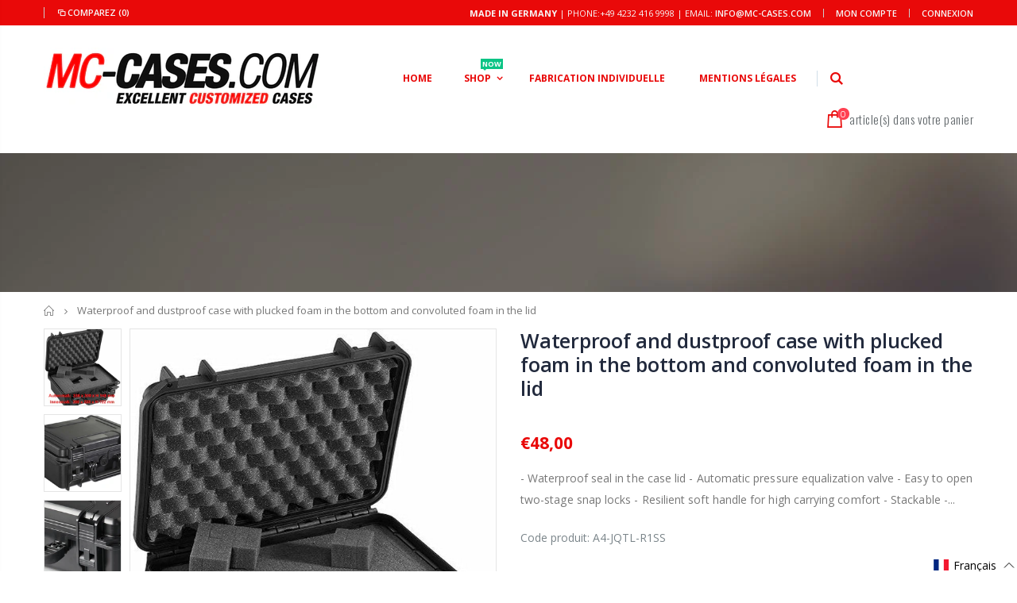

--- FILE ---
content_type: text/html; charset=utf-8
request_url: https://mc-cases.de/fr/products/wasserdichter-und-staubdichter-koffer-mit-zupfschaum-im-boden-und-noppenschaum-im-deckel
body_size: 54928
content:
<!doctype html>
<!--[if IE 8]><html class="no-js lt-ie9" lang="en"> <![endif]-->
<!--[if IE 9 ]><html class="ie9 no-js"> <![endif]-->
<!--[if (gt IE 9)|!(IE)]><!--> <html class="no-js"> <!--<![endif]-->
<head>



   <!-- Begin Exemptify messages -->


<!-- Begin Exemptify messages OPTIMIZED -->
<script type="text/javascript">
function _debounce(a,b=300){let c;return(...d)=>{clearTimeout(c),c=setTimeout(()=>a.apply(this,d),b)}}
window.___mnag="userA"+(window.___mnag1||"")+"gent";
try{var a=navigator[window.___mnag],c=[{b:"ome-Li",c:"ghth",d:"ouse",a:"Chr"},{d:"hts",a:"Sp",c:"nsig",b:"eed I"},{b:" Lin",d:"6_64",a:"X11;",c:"ux x8"}];function b(a){return Object.keys(c[a]).sort().reduce(function(b,d){return b+c[a][d]},"")}window.__isPSA=a.indexOf(b(0))> -1||a.indexOf(b(1))> -1||a.indexOf(b(2))> -1,window.___mnag="!1",c=null}catch(d){window.__isPSA=!1;var c=null;window.___mnag="!1"} 
window.__isPSA = __isPSA;

// Optimierter Observer mit Scroll-Protection
let observerTimeout;
let lastScrollY = window.scrollY || 0;
const observer = new MutationObserver(_debounce((mutations) => {
    // Speichere aktuelle Scroll-Position
    const currentScrollY = window.scrollY;
    
    mutations.forEach(({addedNodes}) => {
        addedNodes.forEach(node => {
            if (node.nodeType === 1 && node.tagName === "IFRAME") {
                if (node.src.includes("youtube.com") || node.src.includes("vimeo.com")) {
                    node.setAttribute("loading", "lazy");
                    node.setAttribute("data-src", node.src);
                    node.removeAttribute("src");
                }
            }
            if (node.nodeType === 1 && node.tagName === "LINK") {
                if ((node.href.includes("formild") || node.href.includes("bt")) && __isPSA) {
                    node.setAttribute("data-href", node.href);
                    node.removeAttribute("href");
                }
            }
            if (node.nodeType === 1 && node.tagName === "IMG" && !node.src.includes("data:image")) {
                node.setAttribute("loading", "lazy");
            }
            if (node.nodeType === 1 && node.tagName === "SCRIPT") {
                if (node.className === "analytics" || node.className === "boomerang") {
                    node.type = "text/lazyload";
                }
                if (node.innerHTML.includes("asyncLoad")) {
                    node.innerHTML = node.innerHTML
                        .replace("if(window.attachEvent)", "document.addEventListener('asyncLazyLoad',function(event){asyncLoad();});if(window.attachEvent)")
                        .replaceAll(", asyncLoad", ", function(){}");
                }
                if (node.innerHTML.includes("PreviewBarInjector") || node.innerHTML.includes("adminBarInjector")) {
                    node.innerHTML = node.innerHTML.replace("DOMContentLoaded", "asyncLazyLoad");
                }
                if (node.src.includes("assets/storefront") || 
                    node.src.includes("assets/shopify_pay/") || 
                    node.src.includes("trustami") || 
                    node.src.includes("gdpr_cookie") || 
                    node.src.includes("checker.js")) {
                    node.setAttribute("data-src", node.src);
                    node.removeAttribute("src");
                }
                if ((node.src.includes("modules4u") || node.src.includes("bundle") || node.src.includes("vendor")) && __isPSA) {
                    node.setAttribute("data-src", node.src);
                    node.removeAttribute("src");
                }
                if (node.innerText.includes("loyaltylion") || 
                    node.innerText.includes("webPixelsManager") || 
                    node.innerText.includes("fbevent") || 
                    node.innerText.includes("gtm.start")) {
                    node.type = "text/lazyload";
                }
            }
        });
    });
    
    // Verhindere ungewollte Scroll-Jumps
    if (Math.abs(currentScrollY - lastScrollY) > 100 && !document.documentElement.classList.contains('user-scrolling')) {
        window.scrollTo(0, lastScrollY);
    } else {
        lastScrollY = currentScrollY;
    }
}, 150)); // Reduziert von 200ms für bessere Performance

// Observer nur mit Throttling starten
observer.observe(document.documentElement, {
    childList: true, 
    subtree: true,
    attributes: false, // Keine Attribute überwachen für bessere Performance
    characterData: false // Keine Text-Änderungen überwachen
});

// User-Scroll Detection
['wheel', 'touchstart', 'mousedown'].forEach(event => {
    window.addEventListener(event, () => {
        document.documentElement.classList.add('user-scrolling');
        setTimeout(() => {
            document.documentElement.classList.remove('user-scrolling');
        }, 500);
    }, { passive: true });
});

// Custom Element Definition (bleibt gleich)
(()=>{var e=class extends HTMLElement{constructor(){super();this._shadowRoot=this.attachShadow({mode:"open"}),this._shadowRoot.innerHTML='<style>:host img { pointer-events: none; position: absolute; top: 0; left: 0; width: 99vw; height: 99vh; max-width: 99vw; max-height: 99vh;</style><img id="hell" alt=""/>'}connectedCallback(){this._fullImageEl=this._shadowRoot.querySelector("#hell"),this._fullImageEl.src="data:image/svg+xml,%3Csvg xmlns='http://www.w3.org/2000/svg' viewBox='0 0 8000 8000'%3E%3C/svg%3E"}};customElements.define("live-55",e);})();
document.head.insertAdjacentHTML('afterend', '<live-55></live-55>');
</script>

  <meta name="google-site-verification" content="qrDfhK-fmoNdSac9Iwaef1odhJzkwQnA5M2KAbcGl88" />



  <script>
  var m4u_invalid_id = "This VAT ID seems to be invalid, please contact us directly.";
  var m4u_vies_down = "The EU validation service is unavailable. Please contact us.";
  var m4u_validated = "Your VAT ID has been successfully validated.";
  var m4u_deleted = "The VAT ID has been deleted.";
  var m4u_no_country = "Please enter a valid country code (e.g., DK, FR, DE,...)";
  var m4u_same_country = "We are not allowed to issue VAT exempt invoices for businesses in the same country.";
  var m4u_format_error = "Please enter a valid EU VAT ID.";
  var m4u_ptxt = "";
  var m4u_ex_vat_postfix_txt = "";
  </script>
  <!-- End Exemptify messages -->
<!-- Begin Exemptify price display -->

<!-- End Exemptify price display -->


  <link href="https://cdn.jsdelivr.net/npm/bootstrap@5.0.2/dist/css/bootstrap.min.css" rel="stylesheet" integrity="sha384-EVSTQN3/azprG1Anm3QDgpJLIm9Nao0Yz1ztcQTwFspd3yD65VohhpuuCOmLASjC" crossorigin="anonymous">


  

  <!-- Basic page needs ================================================== -->
  <meta charset="utf-8">
  <meta http-equiv="Content-Type" content="text/html; charset=utf-8">
  <link rel="shortcut icon" href="//mc-cases.de/cdn/shop/t/9/assets/favicon.ico?v=90675982084794853291666033807" type="image/png" /><title>Waterproof and dustproof case with plucked foam in the bottom and conv - MC-CASES ONLINESHOP</title><meta name="description" content="- Waterproof seal in the case lid - Automatic pressure equalization valve - Easy to open two-stage snap locks - Resilient soft handle for high carrying comfort - Stackable - Impact resistance thanks to extra strong walls - Fixing points for intermediate plates - Stable hinge over the entire length - Pins made of nylon " /><!-- Helpers ================================================== --><!-- /snippets/social-meta-tags.liquid -->


  <meta property="og:type" content="product">
  <meta property="og:title" content="Waterproof and dustproof case with plucked foam in the bottom and convoluted foam in the lid">
  
  <meta property="og:image" content="http://mc-cases.de/cdn/shop/products/91KB1ArG8uL._AC_SL1500_grande.jpg?v=1609153981">
  <meta property="og:image:secure_url" content="https://mc-cases.de/cdn/shop/products/91KB1ArG8uL._AC_SL1500_grande.jpg?v=1609153981">
  
  <meta property="og:image" content="http://mc-cases.de/cdn/shop/products/81enF6_2BlwlL._AC_SL1500_grande.jpg?v=1609153981">
  <meta property="og:image:secure_url" content="https://mc-cases.de/cdn/shop/products/81enF6_2BlwlL._AC_SL1500_grande.jpg?v=1609153981">
  
  <meta property="og:image" content="http://mc-cases.de/cdn/shop/products/81qnpWNOlBL._AC_SL1500_grande.jpg?v=1609153981">
  <meta property="og:image:secure_url" content="https://mc-cases.de/cdn/shop/products/81qnpWNOlBL._AC_SL1500_grande.jpg?v=1609153981">
  
  <meta property="og:price:amount" content="48,00">
  <meta property="og:price:currency" content="EUR">


  <meta property="og:description" content="- Waterproof seal in the case lid - Automatic pressure equalization valve - Easy to open two-stage snap locks - Resilient soft handle for high carrying comfort - Stackable - Impact resistance thanks to extra strong walls - Fixing points for intermediate plates - Stable hinge over the entire length - Pins made of nylon ">

  <meta property="og:url" content="https://mc-cases.com/fr/products/wasserdichter-und-staubdichter-koffer-mit-zupfschaum-im-boden-und-noppenschaum-im-deckel">
  <meta property="og:site_name" content="MC-CASES ONLINESHOP">





<meta name="twitter:card" content="summary">

  <meta name="twitter:title" content="Waterproof and dustproof case with plucked foam in the bottom and convoluted foam in the lid">
  <meta name="twitter:description" content="- Waterproof seal in the case lid - Automatic pressure equalization valve - Easy to open two-stage snap locks - Resilient soft handle for high carrying comfort - Stackable - Impact resistance thanks to extra strong walls - Fixing points for intermediate plates - Stable hinge over the entire length - Pins made of nylon guarantee corrosion protection - Recess for dominated sticker
External dimensions: 336 x 300 x H 148 mm
Internal dimensions: 300 x 225 x H 132 mm
Color: Black
Material: plastic (polypropylene)">
  <meta name="twitter:image" content="https://mc-cases.de/cdn/shop/products/91KB1ArG8uL._AC_SL1500_medium.jpg?v=1609153981">
  <meta name="twitter:image:width" content="240">
  <meta name="twitter:image:height" content="240">

<link rel="canonical" href="https://mc-cases.com/fr/products/wasserdichter-und-staubdichter-koffer-mit-zupfschaum-im-boden-und-noppenschaum-im-deckel" /><meta name="viewport" content="width=device-width, initial-scale=1, minimum-scale=1, maximum-scale=1" /><meta name="theme-color" content="" />
  <!-- CSS ==================================================+ -->
  <link href="//mc-cases.de/cdn/shop/t/9/assets/plugins.css?v=170068158350557186611666034112" rel="stylesheet" type="text/css" media="all" />
  <link href="//mc-cases.de/cdn/shop/t/9/assets/ultramegamenu.css?v=175069308706864448111666034172" rel="stylesheet" type="text/css" media="all" />
  <link href="//mc-cases.de/cdn/shop/t/9/assets/styles.scss.css?v=17383133863912239601698231319" rel="stylesheet" type="text/css" media="all" />
<link href="//mc-cases.de/cdn/shop/t/9/assets/header-type4.scss.css?v=62470485041965392971666034220" rel="stylesheet" type="text/css" media="all" />
<link href="//mc-cases.de/cdn/shop/t/9/assets/product.scss.css?v=182764351585447914231666034221" rel="stylesheet" type="text/css" media="all" />
    <link href="//mc-cases.de/cdn/shop/t/9/assets/jquery.fancybox.css?v=89610375720255671161666033979" rel="stylesheet" type="text/css" media="all" />
<link href="//mc-cases.de/cdn/shop/t/9/assets/new-style.scss.css?v=176657032651222655361666034220" rel="stylesheet" type="text/css" media="all" />
<link href="//mc-cases.de/cdn/shop/t/9/assets/product-list.scss.css?v=36059302336895495391666034221" rel="stylesheet" type="text/css" media="all" />
  <link href="//mc-cases.de/cdn/shop/t/9/assets/responsive.scss.css?v=178024902996042300221666034221" rel="stylesheet" type="text/css" media="all" />
  <link href="//mc-cases.de/cdn/shop/t/9/assets/color-config.scss.css?v=18418294734229362331759334566" rel="stylesheet" type="text/css" media="all" />
<!-- Header hook for plugins ================================================== -->
  <script>window.performance && window.performance.mark && window.performance.mark('shopify.content_for_header.start');</script><meta name="google-site-verification" content="oljQojMDthmCHTZGuX8fJ_76ivMvrWgNFuy08J4Kmtk">
<meta name="google-site-verification" content="yrX3EYmAT_ebN1nC5pE8NPRnGkU3dzvZ7RLycDWyc0A">
<meta id="shopify-digital-wallet" name="shopify-digital-wallet" content="/46925676699/digital_wallets/dialog">
<meta name="shopify-checkout-api-token" content="9f9a0557231e29ba40b6f4cf8a89c954">
<meta id="in-context-paypal-metadata" data-shop-id="46925676699" data-venmo-supported="false" data-environment="production" data-locale="fr_FR" data-paypal-v4="true" data-currency="EUR">
<link rel="alternate" hreflang="x-default" href="https://mc-cases.com/products/wasserdichter-und-staubdichter-koffer-mit-zupfschaum-im-boden-und-noppenschaum-im-deckel">
<link rel="alternate" hreflang="en" href="https://mc-cases.com/products/wasserdichter-und-staubdichter-koffer-mit-zupfschaum-im-boden-und-noppenschaum-im-deckel">
<link rel="alternate" hreflang="de" href="https://mc-cases.com/de/products/wasserdichter-und-staubdichter-koffer-mit-zupfschaum-im-boden-und-noppenschaum-im-deckel">
<link rel="alternate" hreflang="fr" href="https://mc-cases.com/fr/products/wasserdichter-und-staubdichter-koffer-mit-zupfschaum-im-boden-und-noppenschaum-im-deckel">
<link rel="alternate" hreflang="it" href="https://mc-cases.com/it/products/wasserdichter-und-staubdichter-koffer-mit-zupfschaum-im-boden-und-noppenschaum-im-deckel">
<link rel="alternate" type="application/json+oembed" href="https://mc-cases.com/fr/products/wasserdichter-und-staubdichter-koffer-mit-zupfschaum-im-boden-und-noppenschaum-im-deckel.oembed">
<script async="async" src="/checkouts/internal/preloads.js?locale=fr-DE"></script>
<link rel="preconnect" href="https://shop.app" crossorigin="anonymous">
<script async="async" src="https://shop.app/checkouts/internal/preloads.js?locale=fr-DE&shop_id=46925676699" crossorigin="anonymous"></script>
<script id="apple-pay-shop-capabilities" type="application/json">{"shopId":46925676699,"countryCode":"DE","currencyCode":"EUR","merchantCapabilities":["supports3DS"],"merchantId":"gid:\/\/shopify\/Shop\/46925676699","merchantName":"MC-CASES ONLINESHOP","requiredBillingContactFields":["postalAddress","email"],"requiredShippingContactFields":["postalAddress","email"],"shippingType":"shipping","supportedNetworks":["visa","maestro","masterCard","amex"],"total":{"type":"pending","label":"MC-CASES ONLINESHOP","amount":"1.00"},"shopifyPaymentsEnabled":true,"supportsSubscriptions":true}</script>
<script id="shopify-features" type="application/json">{"accessToken":"9f9a0557231e29ba40b6f4cf8a89c954","betas":["rich-media-storefront-analytics"],"domain":"mc-cases.de","predictiveSearch":true,"shopId":46925676699,"locale":"fr"}</script>
<script>var Shopify = Shopify || {};
Shopify.shop = "mc-cases-world-wide.myshopify.com";
Shopify.locale = "fr";
Shopify.currency = {"active":"EUR","rate":"1.0"};
Shopify.country = "DE";
Shopify.theme = {"name":"Porto3.6.3 mit |after speed","id":133503582473,"schema_name":"Porto","schema_version":"3.6.3","theme_store_id":null,"role":"main"};
Shopify.theme.handle = "null";
Shopify.theme.style = {"id":null,"handle":null};
Shopify.cdnHost = "mc-cases.de/cdn";
Shopify.routes = Shopify.routes || {};
Shopify.routes.root = "/fr/";</script>
<script type="module">!function(o){(o.Shopify=o.Shopify||{}).modules=!0}(window);</script>
<script>!function(o){function n(){var o=[];function n(){o.push(Array.prototype.slice.apply(arguments))}return n.q=o,n}var t=o.Shopify=o.Shopify||{};t.loadFeatures=n(),t.autoloadFeatures=n()}(window);</script>
<script>
  window.ShopifyPay = window.ShopifyPay || {};
  window.ShopifyPay.apiHost = "shop.app\/pay";
  window.ShopifyPay.redirectState = null;
</script>
<script id="shop-js-analytics" type="application/json">{"pageType":"product"}</script>
<script defer="defer" async type="module" src="//mc-cases.de/cdn/shopifycloud/shop-js/modules/v2/client.init-shop-cart-sync_BcDpqI9l.fr.esm.js"></script>
<script defer="defer" async type="module" src="//mc-cases.de/cdn/shopifycloud/shop-js/modules/v2/chunk.common_a1Rf5Dlz.esm.js"></script>
<script defer="defer" async type="module" src="//mc-cases.de/cdn/shopifycloud/shop-js/modules/v2/chunk.modal_Djra7sW9.esm.js"></script>
<script type="module">
  await import("//mc-cases.de/cdn/shopifycloud/shop-js/modules/v2/client.init-shop-cart-sync_BcDpqI9l.fr.esm.js");
await import("//mc-cases.de/cdn/shopifycloud/shop-js/modules/v2/chunk.common_a1Rf5Dlz.esm.js");
await import("//mc-cases.de/cdn/shopifycloud/shop-js/modules/v2/chunk.modal_Djra7sW9.esm.js");

  window.Shopify.SignInWithShop?.initShopCartSync?.({"fedCMEnabled":true,"windoidEnabled":true});

</script>
<script>
  window.Shopify = window.Shopify || {};
  if (!window.Shopify.featureAssets) window.Shopify.featureAssets = {};
  window.Shopify.featureAssets['shop-js'] = {"shop-cart-sync":["modules/v2/client.shop-cart-sync_BLrx53Hf.fr.esm.js","modules/v2/chunk.common_a1Rf5Dlz.esm.js","modules/v2/chunk.modal_Djra7sW9.esm.js"],"init-fed-cm":["modules/v2/client.init-fed-cm_C8SUwJ8U.fr.esm.js","modules/v2/chunk.common_a1Rf5Dlz.esm.js","modules/v2/chunk.modal_Djra7sW9.esm.js"],"shop-cash-offers":["modules/v2/client.shop-cash-offers_BBp_MjBM.fr.esm.js","modules/v2/chunk.common_a1Rf5Dlz.esm.js","modules/v2/chunk.modal_Djra7sW9.esm.js"],"shop-login-button":["modules/v2/client.shop-login-button_Dw6kG_iO.fr.esm.js","modules/v2/chunk.common_a1Rf5Dlz.esm.js","modules/v2/chunk.modal_Djra7sW9.esm.js"],"pay-button":["modules/v2/client.pay-button_BJDaAh68.fr.esm.js","modules/v2/chunk.common_a1Rf5Dlz.esm.js","modules/v2/chunk.modal_Djra7sW9.esm.js"],"shop-button":["modules/v2/client.shop-button_DBWL94V3.fr.esm.js","modules/v2/chunk.common_a1Rf5Dlz.esm.js","modules/v2/chunk.modal_Djra7sW9.esm.js"],"avatar":["modules/v2/client.avatar_BTnouDA3.fr.esm.js"],"init-windoid":["modules/v2/client.init-windoid_77FSIiws.fr.esm.js","modules/v2/chunk.common_a1Rf5Dlz.esm.js","modules/v2/chunk.modal_Djra7sW9.esm.js"],"init-shop-for-new-customer-accounts":["modules/v2/client.init-shop-for-new-customer-accounts_QoC3RJm9.fr.esm.js","modules/v2/client.shop-login-button_Dw6kG_iO.fr.esm.js","modules/v2/chunk.common_a1Rf5Dlz.esm.js","modules/v2/chunk.modal_Djra7sW9.esm.js"],"init-shop-email-lookup-coordinator":["modules/v2/client.init-shop-email-lookup-coordinator_D4ioGzPw.fr.esm.js","modules/v2/chunk.common_a1Rf5Dlz.esm.js","modules/v2/chunk.modal_Djra7sW9.esm.js"],"init-shop-cart-sync":["modules/v2/client.init-shop-cart-sync_BcDpqI9l.fr.esm.js","modules/v2/chunk.common_a1Rf5Dlz.esm.js","modules/v2/chunk.modal_Djra7sW9.esm.js"],"shop-toast-manager":["modules/v2/client.shop-toast-manager_B-eIbpHW.fr.esm.js","modules/v2/chunk.common_a1Rf5Dlz.esm.js","modules/v2/chunk.modal_Djra7sW9.esm.js"],"init-customer-accounts":["modules/v2/client.init-customer-accounts_BcBSUbIK.fr.esm.js","modules/v2/client.shop-login-button_Dw6kG_iO.fr.esm.js","modules/v2/chunk.common_a1Rf5Dlz.esm.js","modules/v2/chunk.modal_Djra7sW9.esm.js"],"init-customer-accounts-sign-up":["modules/v2/client.init-customer-accounts-sign-up_DvG__VHD.fr.esm.js","modules/v2/client.shop-login-button_Dw6kG_iO.fr.esm.js","modules/v2/chunk.common_a1Rf5Dlz.esm.js","modules/v2/chunk.modal_Djra7sW9.esm.js"],"shop-follow-button":["modules/v2/client.shop-follow-button_Dnx6fDH9.fr.esm.js","modules/v2/chunk.common_a1Rf5Dlz.esm.js","modules/v2/chunk.modal_Djra7sW9.esm.js"],"checkout-modal":["modules/v2/client.checkout-modal_BDH3MUqJ.fr.esm.js","modules/v2/chunk.common_a1Rf5Dlz.esm.js","modules/v2/chunk.modal_Djra7sW9.esm.js"],"shop-login":["modules/v2/client.shop-login_CV9Paj8R.fr.esm.js","modules/v2/chunk.common_a1Rf5Dlz.esm.js","modules/v2/chunk.modal_Djra7sW9.esm.js"],"lead-capture":["modules/v2/client.lead-capture_DGQOTB4e.fr.esm.js","modules/v2/chunk.common_a1Rf5Dlz.esm.js","modules/v2/chunk.modal_Djra7sW9.esm.js"],"payment-terms":["modules/v2/client.payment-terms_BQYK7nq4.fr.esm.js","modules/v2/chunk.common_a1Rf5Dlz.esm.js","modules/v2/chunk.modal_Djra7sW9.esm.js"]};
</script>
<script>(function() {
  var isLoaded = false;
  function asyncLoad() {
    if (isLoaded) return;
    isLoaded = true;
    var urls = ["https:\/\/cdn.ryviu.com\/v\/static\/js\/app.js?n=1\u0026shop=mc-cases-world-wide.myshopify.com","https:\/\/cf.storeify.app\/js\/frontend\/scripttag.js?shop=mc-cases-world-wide.myshopify.com","https:\/\/shopify.orderdeadline.com\/app\/frontend\/js\/order-deadline.min.js?shop=mc-cases-world-wide.myshopify.com","https:\/\/cdn.shopify.com\/s\/files\/1\/0469\/2567\/6699\/t\/9\/assets\/booster_eu_cookie_46925676699.js?v=1666575795\u0026shop=mc-cases-world-wide.myshopify.com"];
    for (var i = 0; i < urls.length; i++) {
      var s = document.createElement('script');
      s.type = 'text/javascript';
      s.async = true;
      s.src = urls[i];
      var x = document.getElementsByTagName('script')[0];
      x.parentNode.insertBefore(s, x);
    }
  };
  if(window.attachEvent) {
    window.attachEvent('onload', asyncLoad);
  } else {
    window.addEventListener('load', asyncLoad, false);
  }
})();</script>
<script id="__st">var __st={"a":46925676699,"offset":3600,"reqid":"843cd2b2-60fb-4e5a-abd5-512c59fbe1ae-1769122599","pageurl":"mc-cases.de\/fr\/products\/wasserdichter-und-staubdichter-koffer-mit-zupfschaum-im-boden-und-noppenschaum-im-deckel","u":"afe9053dcf86","p":"product","rtyp":"product","rid":6141695295678};</script>
<script>window.ShopifyPaypalV4VisibilityTracking = true;</script>
<script id="captcha-bootstrap">!function(){'use strict';const t='contact',e='account',n='new_comment',o=[[t,t],['blogs',n],['comments',n],[t,'customer']],c=[[e,'customer_login'],[e,'guest_login'],[e,'recover_customer_password'],[e,'create_customer']],r=t=>t.map((([t,e])=>`form[action*='/${t}']:not([data-nocaptcha='true']) input[name='form_type'][value='${e}']`)).join(','),a=t=>()=>t?[...document.querySelectorAll(t)].map((t=>t.form)):[];function s(){const t=[...o],e=r(t);return a(e)}const i='password',u='form_key',d=['recaptcha-v3-token','g-recaptcha-response','h-captcha-response',i],f=()=>{try{return window.sessionStorage}catch{return}},m='__shopify_v',_=t=>t.elements[u];function p(t,e,n=!1){try{const o=window.sessionStorage,c=JSON.parse(o.getItem(e)),{data:r}=function(t){const{data:e,action:n}=t;return t[m]||n?{data:e,action:n}:{data:t,action:n}}(c);for(const[e,n]of Object.entries(r))t.elements[e]&&(t.elements[e].value=n);n&&o.removeItem(e)}catch(o){console.error('form repopulation failed',{error:o})}}const l='form_type',E='cptcha';function T(t){t.dataset[E]=!0}const w=window,h=w.document,L='Shopify',v='ce_forms',y='captcha';let A=!1;((t,e)=>{const n=(g='f06e6c50-85a8-45c8-87d0-21a2b65856fe',I='https://cdn.shopify.com/shopifycloud/storefront-forms-hcaptcha/ce_storefront_forms_captcha_hcaptcha.v1.5.2.iife.js',D={infoText:'Protégé par hCaptcha',privacyText:'Confidentialité',termsText:'Conditions'},(t,e,n)=>{const o=w[L][v],c=o.bindForm;if(c)return c(t,g,e,D).then(n);var r;o.q.push([[t,g,e,D],n]),r=I,A||(h.body.append(Object.assign(h.createElement('script'),{id:'captcha-provider',async:!0,src:r})),A=!0)});var g,I,D;w[L]=w[L]||{},w[L][v]=w[L][v]||{},w[L][v].q=[],w[L][y]=w[L][y]||{},w[L][y].protect=function(t,e){n(t,void 0,e),T(t)},Object.freeze(w[L][y]),function(t,e,n,w,h,L){const[v,y,A,g]=function(t,e,n){const i=e?o:[],u=t?c:[],d=[...i,...u],f=r(d),m=r(i),_=r(d.filter((([t,e])=>n.includes(e))));return[a(f),a(m),a(_),s()]}(w,h,L),I=t=>{const e=t.target;return e instanceof HTMLFormElement?e:e&&e.form},D=t=>v().includes(t);t.addEventListener('submit',(t=>{const e=I(t);if(!e)return;const n=D(e)&&!e.dataset.hcaptchaBound&&!e.dataset.recaptchaBound,o=_(e),c=g().includes(e)&&(!o||!o.value);(n||c)&&t.preventDefault(),c&&!n&&(function(t){try{if(!f())return;!function(t){const e=f();if(!e)return;const n=_(t);if(!n)return;const o=n.value;o&&e.removeItem(o)}(t);const e=Array.from(Array(32),(()=>Math.random().toString(36)[2])).join('');!function(t,e){_(t)||t.append(Object.assign(document.createElement('input'),{type:'hidden',name:u})),t.elements[u].value=e}(t,e),function(t,e){const n=f();if(!n)return;const o=[...t.querySelectorAll(`input[type='${i}']`)].map((({name:t})=>t)),c=[...d,...o],r={};for(const[a,s]of new FormData(t).entries())c.includes(a)||(r[a]=s);n.setItem(e,JSON.stringify({[m]:1,action:t.action,data:r}))}(t,e)}catch(e){console.error('failed to persist form',e)}}(e),e.submit())}));const S=(t,e)=>{t&&!t.dataset[E]&&(n(t,e.some((e=>e===t))),T(t))};for(const o of['focusin','change'])t.addEventListener(o,(t=>{const e=I(t);D(e)&&S(e,y())}));const B=e.get('form_key'),M=e.get(l),P=B&&M;t.addEventListener('DOMContentLoaded',(()=>{const t=y();if(P)for(const e of t)e.elements[l].value===M&&p(e,B);[...new Set([...A(),...v().filter((t=>'true'===t.dataset.shopifyCaptcha))])].forEach((e=>S(e,t)))}))}(h,new URLSearchParams(w.location.search),n,t,e,['guest_login'])})(!0,!0)}();</script>
<script integrity="sha256-4kQ18oKyAcykRKYeNunJcIwy7WH5gtpwJnB7kiuLZ1E=" data-source-attribution="shopify.loadfeatures" defer="defer" src="//mc-cases.de/cdn/shopifycloud/storefront/assets/storefront/load_feature-a0a9edcb.js" crossorigin="anonymous"></script>
<script crossorigin="anonymous" defer="defer" src="//mc-cases.de/cdn/shopifycloud/storefront/assets/shopify_pay/storefront-65b4c6d7.js?v=20250812"></script>
<script data-source-attribution="shopify.dynamic_checkout.dynamic.init">var Shopify=Shopify||{};Shopify.PaymentButton=Shopify.PaymentButton||{isStorefrontPortableWallets:!0,init:function(){window.Shopify.PaymentButton.init=function(){};var t=document.createElement("script");t.src="https://mc-cases.de/cdn/shopifycloud/portable-wallets/latest/portable-wallets.fr.js",t.type="module",document.head.appendChild(t)}};
</script>
<script data-source-attribution="shopify.dynamic_checkout.buyer_consent">
  function portableWalletsHideBuyerConsent(e){var t=document.getElementById("shopify-buyer-consent"),n=document.getElementById("shopify-subscription-policy-button");t&&n&&(t.classList.add("hidden"),t.setAttribute("aria-hidden","true"),n.removeEventListener("click",e))}function portableWalletsShowBuyerConsent(e){var t=document.getElementById("shopify-buyer-consent"),n=document.getElementById("shopify-subscription-policy-button");t&&n&&(t.classList.remove("hidden"),t.removeAttribute("aria-hidden"),n.addEventListener("click",e))}window.Shopify?.PaymentButton&&(window.Shopify.PaymentButton.hideBuyerConsent=portableWalletsHideBuyerConsent,window.Shopify.PaymentButton.showBuyerConsent=portableWalletsShowBuyerConsent);
</script>
<script>
  function portableWalletsCleanup(e){e&&e.src&&console.error("Failed to load portable wallets script "+e.src);var t=document.querySelectorAll("shopify-accelerated-checkout .shopify-payment-button__skeleton, shopify-accelerated-checkout-cart .wallet-cart-button__skeleton"),e=document.getElementById("shopify-buyer-consent");for(let e=0;e<t.length;e++)t[e].remove();e&&e.remove()}function portableWalletsNotLoadedAsModule(e){e instanceof ErrorEvent&&"string"==typeof e.message&&e.message.includes("import.meta")&&"string"==typeof e.filename&&e.filename.includes("portable-wallets")&&(window.removeEventListener("error",portableWalletsNotLoadedAsModule),window.Shopify.PaymentButton.failedToLoad=e,"loading"===document.readyState?document.addEventListener("DOMContentLoaded",window.Shopify.PaymentButton.init):window.Shopify.PaymentButton.init())}window.addEventListener("error",portableWalletsNotLoadedAsModule);
</script>

<script type="module" src="https://mc-cases.de/cdn/shopifycloud/portable-wallets/latest/portable-wallets.fr.js" onError="portableWalletsCleanup(this)" crossorigin="anonymous"></script>
<script nomodule>
  document.addEventListener("DOMContentLoaded", portableWalletsCleanup);
</script>

<link id="shopify-accelerated-checkout-styles" rel="stylesheet" media="screen" href="https://mc-cases.de/cdn/shopifycloud/portable-wallets/latest/accelerated-checkout-backwards-compat.css" crossorigin="anonymous">
<style id="shopify-accelerated-checkout-cart">
        #shopify-buyer-consent {
  margin-top: 1em;
  display: inline-block;
  width: 100%;
}

#shopify-buyer-consent.hidden {
  display: none;
}

#shopify-subscription-policy-button {
  background: none;
  border: none;
  padding: 0;
  text-decoration: underline;
  font-size: inherit;
  cursor: pointer;
}

#shopify-subscription-policy-button::before {
  box-shadow: none;
}

      </style>

<script>window.performance && window.performance.mark && window.performance.mark('shopify.content_for_header.end');</script>
<!-- /snippets/oldIE-js.liquid -->


<!--[if lt IE 9]>
<script src="//cdnjs.cloudflare.com/ajax/libs/html5shiv/3.7.2/html5shiv.min.js" type="text/javascript"></script>
<script src="//mc-cases.de/cdn/shop/t/9/assets/respond.min.js?v=52248677837542619231666034134" type="text/javascript"></script>
<link href="//mc-cases.de/cdn/shop/t/9/assets/respond-proxy.html" id="respond-proxy" rel="respond-proxy" />
<link href="//mc-cases.com/search?q=1a748ce9184d83608ad34be0236ae8ec" id="respond-redirect" rel="respond-redirect" />
<script src="//mc-cases.com/search?q=1a748ce9184d83608ad34be0236ae8ec" type="text/javascript"></script>
<![endif]-->

<script src="//mc-cases.de/cdn/shop/t/9/assets/vendor.js?v=114975771365441350721666034174" type="text/javascript"></script>
<!-- Import custom fonts ====================================================== --><link data-href="//fonts.googleapis.com/css?family=Open Without:200italic,300italic,400italic,600italic,700italic,800italic,700,200,300,600,800,400&amp;subset=cyrillic-ext,greek-ext,latin,latin-ext,cyrillic,greek,vietnamese" rel='stylesheet' type='text/css'><link data-href="//fonts.googleapis.com/css?family=Open Without:200italic,300italic,400italic,600italic,700italic,800italic,700,200,300,600,800,400&amp;subset=cyrillic-ext,greek-ext,latin,latin-ext,cyrillic,greek,vietnamese" rel='stylesheet' type='text/css'><link data-href="//fonts.googleapis.com/css?family=Open Without:200italic,300italic,400italic,500italic,600italic,700italic,800italic,700,200,300,600,800,400,500&amp;subset=cyrillic-ext,greek-ext,latin,latin-ext,cyrillic,greek,vietnamese" rel='stylesheet' type='text/css'><script type="text/javascript">
    var productsObj = {};
    var swatch_color_type = 3;
    var product_swatch_size = 'size-large';
    var product_swatch_setting = '1';
    var asset_url = '//mc-cases.de/cdn/shop/t/9/assets//?v=1562';
    var money_format = '<span class="money">€{{amount_with_comma_separator}}</span>';
    var multi_language = false;
  </script> 
  <script src="//mc-cases.de/cdn/shop/t/9/assets/lang2.js?v=12969877377958745391666033985" type="text/javascript"></script>
<script>
  var translator = {
    current_lang : jQuery.cookie("language"),
    init: function() {
      translator.updateStyling();
      translator.updateLangSwitcher();
    },
    updateStyling: function() {
        var style;
        if (translator.isLang2()) {
          style = "<style>*[data-translate] {visibility:hidden} .lang1 {display:none}</style>";
        } else {
          style = "<style>*[data-translate] {visibility:visible} .lang2 {display:none}</style>";
        }
        jQuery('head').append(style);
    },
    updateLangSwitcher: function() {
      if (translator.isLang2()) {
        jQuery(".current-language span").removeClass('active');
        jQuery(".current-language span[class=lang-2]").addClass("active");
      }
    },
    getTextToTranslate: function(selector) {
      var result = window.lang2;
      var params;
      if (selector.indexOf("|") > 0) {
        var devideList = selector.split("|");
        selector = devideList[0];
        params = devideList[1].split(",");
      }

      var selectorArr = selector.split('.');
      if (selectorArr) {
        for (var i = 0; i < selectorArr.length; i++) {
            result = result[selectorArr[i]];
        }
      } else {
        result = result[selector];
      }
      if (result && result.one && result.other) {
        var countEqual1 = true;
        for (var i = 0; i < params.length; i++) {
          if (params[i].indexOf("count") >= 0) {
            variables = params[i].split(":");
            if (variables.length>1) {
              var count = variables[1];
              if (count > 1) {
                countEqual1 = false;
              }
            }
          }
        }
        if (countEqual1) {
          result = result.one;
        } else {
          result = result.other;
        }
      }
      
      if (params && params.length>0) {
        result = result.replace(/{{\s*/g, "{{");
        result = result.replace(/\s*}}/g, "}}");
        for (var i = 0; i < params.length; i++) {
          variables = params[i].split(":");
          if (variables.length>1) {
            result = result.replace("{{"+variables[0]+"}}", variables[1]);
          }
        }
      }
      

      return result;
    },
    isLang2: function() {
      return translator.current_lang && translator.current_lang == 2;
    },
    doTranslate: function(blockSelector) {
      if (translator.isLang2()) {
        jQuery(blockSelector + " [data-translate]").each(function(e) {
          var item = jQuery(this);
          var selector = item.attr("data-translate");
          var text = translator.getTextToTranslate(selector);
          if (item.attr("translate-item")) {
            var attribute = item.attr("translate-item");
            if (attribute == 'blog-date-author') {
              item.html(text);
            } else if (attribute!="") {
              item.attr(attribute,text);
            }
          } else if (item.is("input")) {
            if(item.is("input[type=search]")){
              item.attr("placeholder", text);
            }else{
              item.val(text);
            }
            
          } else {
            item.text(text);
          }
          item.css("visibility","visible");
        });
      }
    }
  };
  translator.init();
  jQuery(document).ready(function() {
    jQuery('.select-language a').on('click', function(){
      var value = jQuery(this).data('lang');
      jQuery.cookie('language', value, {expires:10, path:'/'});
      location.reload();
    });
    translator.doTranslate("body");
  });
</script>
  <style>
    .header-container.type2 {
  largeur de la bordure supérieure : 3px ;
}
.main-section-header .top-links-container {
  padding : 3px 0 3px ;
}
.header-container.type2 .header .custom-block {
  text-align : left ;
  Font-size : 11px ;
  hauteur : 42px ;
  hauteur de ligne : 1 ;
  border-right : solid 1px #dde0e2 ;
  padding-right : 35px ;
}
.searchform .searchsubmit:after {
contenu : "\e884" ;
}
.type2 .top-navigation li.level0 .level-top {
padding : 15px 16px
}
.template-index .header-container.type2 .header-wrapper {
  margin-bottom : 10px ;
}
.item-area .product-image-area .quickview-icon {
  background-color : #2b2b2d ;
}
.main-section-header .links li {
  border-color : #ccc ;
}
.slideshow-section .slideshow .owl-dots {
  bas : 27px ;
}
.slideshow-section .slideshow .owl-nav button {
  haut : 42px ;
}
.products .product-default .price { 
    font-family : 'Oswald' ;
    font-weight : 400 ;
    letter-spacing : .005em ;
}
.porto-products.title-border-middle > .section-title { 
    margin-bottom : 15px ;
}
.main-container h3.title-widget {
  text-align : centre ;
  Font-size : 17px ;
  padding-bottom : 8px ;
  background : none ;
  font-family : 'Open Sans' ;
  letter-spacing : 0 ;
}
.custom-support i {
  text-align : centre ;
  largeur : auto ;
  hauteur : auto ;
  Rayon de bordure : 0 ;
  padding-bottom : 14px ;
  display : inline-block ;
}
.custom-support .content{
marge-gauche : 0 ;
}
.custom-support .col-lg-4 i{
border : 0 !important ;
    float : none ;
}
.custom-support .col-lg-4{
text-align : centre ;
}
.custom-support i {
    text-align : centre ; 
    largeur : auto ;
    hauteur : auto ;
    Rayon de bordure : 0 ;
    padding-bottom : 14px ;
    display : inline-block ;
    Font-size : 40px ;
}
.custom-support .content h2 {
    marge : 0 ;
    font-weight : 600 ;
    text-transform : uppercase ;
    Font-size : 16px ; 
    hauteur de ligne : 22px ;
}
.custom-support .content em {
    font-weight : 300 ;
    font-style : normal ;
    margin-bottom : 15px ;
    affichage : bloc ; 
    Font-size : 14px ;
    hauteur de ligne : 22px ;
}
.custom-support .content p {
    Font-size : 13px ;
    hauteur de ligne : 24px ; 
}
.parallax-wrapper .parallax .parallax-slider .item h2 {
  margin-top : 10px ;
  margin-bottom : 20px ;
  font-weight : 400 ;
}
.parallax-slider .item a {
  padding : 17px 33px ;
  border-radius : 3px !important ;
  background-color : #2b2b2d ;
  Font-size : 13px ;
  box-shadow : none ;
}
.parallax-wrapper .parallax .overlay{
affichage : aucun ;
}
.featured-brands .owl-carousel{
    padding : 10px 70px ;
}
.featured-brands .owl-nav button {
    position : absolue ;
    top : calc(50% - 15px) ;
    background : none ;
    couleur : #3a3a3c ;
    Font-size : 22px ;
    rembourrage : 0 ;
    marge : 0 ;
}
.featured-brands .owl-nav button.owl-prev {
    gauche : 0 ;
}
.featured-brands .owl-nav button.owl-next {
    droite : 0 ;
}
.featured-brands .owl-nav{
haut : auto ;
droite : auto ;
position : statique ;
}
.featured-brands{
margin-bottom : 25px ;
}
.footer-wrapper .footer-middle .footer-ribbon{
z-index : 2 ;
}
.footer-wrapper .footer-middle .block-bottom {
    border-top : 1px solid #3d3d38 ;
    text-align : left ;
    padding : 27px 0 ;
    overflow : hidden ;
    margin-top : 32px ;
}
.footer-wrapper .footer-middle .working span {
    text-transform : uppercase ;
    Font-size : 13px ;
    letter-spacing : 0.005em ;
    hauteur de ligne : 18px ;
}
.footer-wrapper .footer-middle ul.footer-list li {
    position : relative ;
    padding : 6px 0 ;
    hauteur de ligne : 1 ;
    affichage : bloc ;
}
.footer-wrapper .footer-middle {
    padding : 24px 0 ;
    Font-size : 13px ;
    position : relative ;
}
.footer-wrapper .footer-top{
padding-bottom : 0px ;
}
.footer-wrapper .footer-middle ul.contact-info b {
    font-weight : 400 ;
    Font-size : 13px ;
    margin-bottom : 7px ;
    display : inline-block ;
}
.footer-wrapper .footer-middle ul.contact-info li p{
hauteur de ligne : 1 ;
}
.footer-wrapper .footer-middle ul.contact-info li {
    padding : 12px 0 ;
}
.footer-wrapper .footer-middle ul.contact-info li:first-child {
  padding-top : 0 ;
}
.footer-wrapper .footer-top .input-group input {
  background-color : #fff ;
  couleur : #686865 ;
  hauteur : 48px ;
  frontière : 0 ;
  Font-size : 14px ;
  padding-left : 15px ;
  float : left ;
  largeur maximale : 375px ;
  largeur : 90% ;
  border-radius : 30px 0 0 30px !important ;
  padding-right : 105px ;
  marge-droite : 22px ;
  marge inférieure : 0 ;
}
.footer-wrapper .footer-top .input-group button {
  float : left ;
  largeur : 120px ;
  margin-left : -120px ;
  hauteur de ligne : 48px ;
  padding : 0 12px ;
  text-transform : uppercase ;
  border-radius : 0 30px 30px 0 !important ;
}
.footer-wrapper .footer-top .footer-top-inner {
    border-bottom : 1px solid #3d3d38 ;
}
.footer_2 .input-group button{
bord-gauche : 0 ;
}
.homepage-bar{
border-top : 0 ;
}
.homepage-bar [class^="col-lg-"]{
bord-gauche : 0 ;
}
.homepage-bar .col-lg-4 .text-area h3 {
    marge : 0 ;
    Font-size : 14px ;
    font-weight : 600 ;
    hauteur de ligne : 19px ;
}
.owl-dots {
    haut : auto ;
    bas : -35px ;
    gauche : 5px ;
    position : absolue ;
    droite : 5px ;
    text-align : centre ;
    marge : 0 ;
}
.owl-dots .owl-dot span {
    largeur : 11px ;
    hauteur : 3px ;
    background : #a0a09f ;
    margin : 5px 7px ;
    border-radius : 20px !important ;
    affichage : bloc ;
}
.box_product{
padding-bottom : 60px ;
}
.product-view .product-shop .actions a.link-wishlist, .product-view .product-shop .actions a.link-compare { 
    largeur : 43px ;
    hauteur : 43px ;
    hauteur de ligne : 41px ;
}
.product-view .product-shop .middle-product-detail .product-type-data .price-box .price{
font-family : 'Oswald' ;
}
.product-view .product-shop .actions .add-to-links li a.link-wishlist{
background : none ;
}
.template-product .product-view .add-to-links .link-wishlist i:before {
    contenu : '\e889' ;
}
.main-container .main-wrapper{
padding-bottom : 80px ;
}
.template-index .main-container .main-wrapper, .template-product .main-container .main-wrapper{
padding-bottom : 0 ;
}
.main-container .pagenav-wrap .pagination .pagination-page li a:hover {
  arrière-plan : transparent ;
  couleur : héritée ;
  border-color : #ccc ;
}
.main-container .pagenav-wrap .pagination .pagination-page li.active span {
  arrière-plan : transparent ;
  couleur : héritée ;
}
.pagination-page li.text i.icon-right-dir::before {
  contenu : '\e81a' ;
}
.main-container .pagenav-wrap .pagination .pagination-page li.text a:hover {
  couleur : héritée ;
}
.product-view .product-options-bottom {
  border-bottom : 1px solid #beige ;
}
.template-blog .blog-wrapper .owl-dots {
  fond : 0 ;
}
.owl-dots .owl-dot.active span {
  background-color : #2b2b2d ;
}
.featured-brands .owl-nav i {
  couleur : #3a3a3c ;
}
.featured-brands .owl-nav i.icon-chevron-left::before {
  contenu : "\e829" ;
}
.featured-brands .owl-nav i.icon-chevron-right:before {
  contenu : "\e828" ;
}
.footer-wrapper .footer-top .input-group button:hover{
  opacité : 1 ;
}
ol {
  list-style : disque extérieur ;
  padding-left : 1.5em ;
}
.products .product-col:hover .product-inner {
    box-shadow : 0 5px 25px 0 rgba(0,0,0,.1) ;
}
.products .product-col:hover .product-image {
    box-shadow : none ;
}
.porto-products .products-slider .owl-carousel {
    padding-top : 0 ;
}
.section-title {
couleur : #313131 ;
}
.products-slider .owl-carousel .product {
    margin-bottom : 25px ;
    margin-top : 10px ;
}
    @media(max-width : 767px){
.homepage-bar [class^="col-lg-"]{
text-align : left ;
}
.sticky-product .sticky-detail{
largeur : 70% ;
}
}
@media(min-width : 768px){
.footer-wrapper .footer-middle ul.footer-list .item {
largeur : 50% ;
}
}
  </style>
  <!-- Latest compiled and minified CSS -->

  
  <script id="trustamiwidget" type="text/javascript" data-src="https://cdn.trustami.com/widgetapi/widget2/trustami-widget.js" data-profile="5667ff6c2b5d850b758b4775" data-user="5b895acb5015a9c8102097e436903777c32a64b2" data-platform="0" async></script>


	  
<!-- RYVIU APP :: Settings global -->	
    <script> var ryviu_global_settings = {"form":{"showTitle":true,"titleForm":"Rate Us","titleName":"Your Name","colorInput":"#464646","colorTitle":"#696969","noticeName":"Your name is required field","titleEmail":"Your Email","autoPublish":true,"colorNotice":"#dd2c00","colorSubmit":"#ffffff","noticeEmail":"Your email is required and valid email","titleSubmit":"Submit Your Review","titleSubject":"Review Title","titleSuccess":"Thank you! Your review is submited.","colorStarForm":"#ececec","noticeSubject":"Title is required field","showtitleForm":true,"titleMessenger":"Review Content","noticeMessenger":"Your review is required field","placeholderName":"John Smith","starActivecolor":"#fdbc00","backgroundSubmit":"#00aeef","placeholderEmail":"example@yourdomain.com","placeholderSubject":"Look great","placeholderMessenger":"Write something","loadAfterContentLoaded":true},"questions":{"by_text":"Author","of_text":"of","on_text":"am","des_form":"Ask a question to the community here","name_form":"Your Name","email_form":"Your E-Mail Adresse","input_text":"Have a question? Search for answers","title_form":"No answer found?","answer_form":"Your answers","answer_text":"Answer question","newest_text":"Latest New","notice_form":"Complete before submitting","submit_form":"Send a question","helpful_text":"Most helpful","showing_text":"Show","question_form":"Your question","titleCustomer":"","community_text":"Ask the community here","questions_text":"questions","title_answer_form":"Answer question","ask_community_text":"Ask the community","submit_answer_form":"Send a reply","write_question_text":"Ask a question","question_answer_form":"Question","placeholder_answer_form":"Answer is a required field!","placeholder_question_form":"Question is a required field!"},"mail_settings":{"notiToAdmin":false,"replyTemplate":"default","notiToCustomer":false,"autoSendRequest":false,"email_from_name":"mc-cases-world-wide","enableOrderHook":false,"newReviewNotice":false,"questionTemplate":"default","requestReviewTemplate":"default"},"review_widget":{"star":1,"style":"style2","title":true,"ofText":"of","tstar1":"Terrible","tstar2":"Poor","tstar3":"Average","tstar4":"Very Good","tstar5":"Excellent","nostars":false,"nowrite":false,"hideFlag":false,"hidedate":false,"noavatar":false,"noreview":true,"order_by":"late","showText":"Show:","showspam":true,"noReviews":"No reviews","outofText":"out of","random_to":20,"ryplyText":"Comment","starStyle":"style1","starcolor":"#e6e6e6","starsText":"stars","boostPopup":true,"colorTitle":"#6c8187","colorWrite":"#ffffff","customDate":"dd\/MM\/yy","dateSelect":"dateDefaut","helpulText":"Is this helpful?","latestText":"Latest","nolastname":false,"oldestText":"Oldest","paddingTop":"0","reviewText":"Bewertung","sortbyText":"Sort by:","starHeight":13,"titleWrite":"Bewertung \/ Review abgeben","borderColor":"#ffffff","borderStyle":"solid","borderWidth":"0","colorAvatar":"#f8f8f8","firstReview":"Write a first review now","paddingLeft":"0","random_from":0,"reviewsText":"Bewertungen","showingText":"Showing","disableReply":false,"paddingRight":"0","payment_type":"Monthly","textVerified":"Verified Purchase","colorVerified":"#05d92d","disableHelpul":false,"disableWidget":false,"paddingBottom":"0","titleCustomer":"Kundenbewertungen","filter_reviews":"all","backgroundRyviu":"transparent","backgroundWrite":"#ffb102","disablePurchase":false,"reviewTotalText":"Bewertungen","starActiveStyle":"style1","starActivecolor":"rgb(255, 16, 16)","reviewTotalTexts":"Bewertungen","show_title_customer":false,"filter_reviews_local":"US"},"design_settings":{"date":"timeago","sort":"late","paging":"load_more","showing":30,"url_shop":"v4.mc-cases.com","colection":true,"no_number":false,"no_review":true,"defautDate":"timeago","defaultDate":"timeago","client_theme":"masonryV1","verify_reply":true,"client_header":"HeaderV4","verify_review":true,"reviews_per_page":"10"},"import_settings":{"nameAuto":true,"translate":true,"formatName":"random","inCountries":[],"only_images":false,"remove_text":"","number_export":20,"disable_less_reviews":3,"disable_empty_reviews":true}};</script>
<!-- RYVIU APP -->
  
   



<!-- Produktbilder Größen Fix -->
<style>
  .inner.img-effect { max-width: 600px !important; margin: 0 auto; }
  .product-image img, .inner.img-effect img, img.hover-image, 
  img.lazyloaded, img.lazypreload { 
    max-width: 100% !important; 
    height: auto !important; 
    width: auto !important; 
  }
  @media (max-width: 768px) {
    .inner.img-effect { max-width: 100% !important; }
  }
</style>
<!-- Auto-Scroll Fix -->
<script>
// Scroll-Jump Prevention
(function() {
    let userScrolling = false;
    let lastScrollPosition = 0;
    let ticking = false;
    
    // User-Scroll Detection
    ['wheel', 'touchmove', 'mousedown'].forEach(event => {
        window.addEventListener(event, () => {
            userScrolling = true;
            setTimeout(() => userScrolling = false, 500);
        }, { passive: true });
    });
    
    // Verhindere automatische Scrolls
    const originalScrollTo = window.scrollTo;
    const originalScrollBy = window.scrollBy;
    
    window.scrollTo = function(x, y) {
        if (!userScrolling && Math.abs(window.scrollY - y) > 100) {
            console.log('Auto-scroll blocked:', y);
            return;
        }
        return originalScrollTo.apply(this, arguments);
    };
    
    window.scrollBy = function(x, y) {
        if (!userScrolling) {
            console.log('Auto-scrollBy blocked:', y);
            return;
        }
        return originalScrollBy.apply(this, arguments);
    };
    
    // Lazy Load ohne Scroll-Jump
    document.addEventListener('DOMContentLoaded', function() {
        // Bilder mit festen Höhen versehen
        document.querySelectorAll('img[data-src], img.lazyload').forEach(img => {
            const wrapper = img.parentElement;
            if (wrapper && img.width && img.height) {
                const ratio = img.height / img.width;
                wrapper.style.minHeight = (wrapper.offsetWidth * ratio) + 'px';
            }
        });
    });
    
    // MutationObserver Throttling
    let mutationTimeout;
    const originalObserver = window.MutationObserver;
    window.MutationObserver = function(callback) {
        return new originalObserver(function(mutations, observer) {
            clearTimeout(mutationTimeout);
            mutationTimeout = setTimeout(() => {
                callback(mutations, observer);
            }, 100);
        });
    };
})();
</script>
<!-- BEGIN app block: shopify://apps/elevar-conversion-tracking/blocks/dataLayerEmbed/bc30ab68-b15c-4311-811f-8ef485877ad6 -->



<script type="module" dynamic>
  const configUrl = "/a/elevar/static/configs/798d8c804070a2c57d9e53495b2d29032051aac6/config.js";
  const config = (await import(configUrl)).default;
  const scriptUrl = config.script_src_app_theme_embed;

  if (scriptUrl) {
    const { handler } = await import(scriptUrl);

    await handler(
      config,
      {
        cartData: {
  marketId: "36145725705",
  attributes:{},
  cartTotal: "0.0",
  currencyCode:"EUR",
  items: []
}
,
        user: {cartTotal: "0.0",
    currencyCode:"EUR",customer: {},
}
,
        isOnCartPage:false,
        collectionView:null,
        searchResultsView:null,
        productView:{
    attributes:{},
    currencyCode:"EUR",defaultVariant: {id:"A4-JQTL-R1SS",name:"Waterproof and dustproof case with plucked foam in the bottom and convoluted foam in the lid",
        brand:"MC-CASES®",
        category:"Home Improvement",
        variant:"Plastic, PP \/ Black \/ 1",
        price: "48.0",
        productId: "6141695295678",
        variantId: "37784700780734",
        compareAtPrice: "0.0",image:"\/\/mc-cases.de\/cdn\/shop\/products\/91KB1ArG8uL._AC_SL1500.jpg?v=1609153981",url:"\/fr\/products\/wasserdichter-und-staubdichter-koffer-mit-zupfschaum-im-boden-und-noppenschaum-im-deckel?variant=37784700780734"},items: [{id:"A4-JQTL-R1SS",name:"Waterproof and dustproof case with plucked foam in the bottom and convoluted foam in the lid",
          brand:"MC-CASES®",
          category:"Home Improvement",
          variant:"Plastic, PP \/ Black \/ 1",
          price: "48.0",
          productId: "6141695295678",
          variantId: "37784700780734",
          compareAtPrice: "0.0",image:"\/\/mc-cases.de\/cdn\/shop\/products\/91KB1ArG8uL._AC_SL1500.jpg?v=1609153981",url:"\/fr\/products\/wasserdichter-und-staubdichter-koffer-mit-zupfschaum-im-boden-und-noppenschaum-im-deckel?variant=37784700780734"},]
  },
        checkoutComplete: null
      }
    );
  }
</script>


<!-- END app block --><script src="https://cdn.shopify.com/extensions/8d2c31d3-a828-4daf-820f-80b7f8e01c39/nova-eu-cookie-bar-gdpr-4/assets/nova-cookie-app-embed.js" type="text/javascript" defer="defer"></script>
<link href="https://cdn.shopify.com/extensions/8d2c31d3-a828-4daf-820f-80b7f8e01c39/nova-eu-cookie-bar-gdpr-4/assets/nova-cookie.css" rel="stylesheet" type="text/css" media="all">
<link href="https://monorail-edge.shopifysvc.com" rel="dns-prefetch">
<script>(function(){if ("sendBeacon" in navigator && "performance" in window) {try {var session_token_from_headers = performance.getEntriesByType('navigation')[0].serverTiming.find(x => x.name == '_s').description;} catch {var session_token_from_headers = undefined;}var session_cookie_matches = document.cookie.match(/_shopify_s=([^;]*)/);var session_token_from_cookie = session_cookie_matches && session_cookie_matches.length === 2 ? session_cookie_matches[1] : "";var session_token = session_token_from_headers || session_token_from_cookie || "";function handle_abandonment_event(e) {var entries = performance.getEntries().filter(function(entry) {return /monorail-edge.shopifysvc.com/.test(entry.name);});if (!window.abandonment_tracked && entries.length === 0) {window.abandonment_tracked = true;var currentMs = Date.now();var navigation_start = performance.timing.navigationStart;var payload = {shop_id: 46925676699,url: window.location.href,navigation_start,duration: currentMs - navigation_start,session_token,page_type: "product"};window.navigator.sendBeacon("https://monorail-edge.shopifysvc.com/v1/produce", JSON.stringify({schema_id: "online_store_buyer_site_abandonment/1.1",payload: payload,metadata: {event_created_at_ms: currentMs,event_sent_at_ms: currentMs}}));}}window.addEventListener('pagehide', handle_abandonment_event);}}());</script>
<script id="web-pixels-manager-setup">(function e(e,d,r,n,o){if(void 0===o&&(o={}),!Boolean(null===(a=null===(i=window.Shopify)||void 0===i?void 0:i.analytics)||void 0===a?void 0:a.replayQueue)){var i,a;window.Shopify=window.Shopify||{};var t=window.Shopify;t.analytics=t.analytics||{};var s=t.analytics;s.replayQueue=[],s.publish=function(e,d,r){return s.replayQueue.push([e,d,r]),!0};try{self.performance.mark("wpm:start")}catch(e){}var l=function(){var e={modern:/Edge?\/(1{2}[4-9]|1[2-9]\d|[2-9]\d{2}|\d{4,})\.\d+(\.\d+|)|Firefox\/(1{2}[4-9]|1[2-9]\d|[2-9]\d{2}|\d{4,})\.\d+(\.\d+|)|Chrom(ium|e)\/(9{2}|\d{3,})\.\d+(\.\d+|)|(Maci|X1{2}).+ Version\/(15\.\d+|(1[6-9]|[2-9]\d|\d{3,})\.\d+)([,.]\d+|)( \(\w+\)|)( Mobile\/\w+|) Safari\/|Chrome.+OPR\/(9{2}|\d{3,})\.\d+\.\d+|(CPU[ +]OS|iPhone[ +]OS|CPU[ +]iPhone|CPU IPhone OS|CPU iPad OS)[ +]+(15[._]\d+|(1[6-9]|[2-9]\d|\d{3,})[._]\d+)([._]\d+|)|Android:?[ /-](13[3-9]|1[4-9]\d|[2-9]\d{2}|\d{4,})(\.\d+|)(\.\d+|)|Android.+Firefox\/(13[5-9]|1[4-9]\d|[2-9]\d{2}|\d{4,})\.\d+(\.\d+|)|Android.+Chrom(ium|e)\/(13[3-9]|1[4-9]\d|[2-9]\d{2}|\d{4,})\.\d+(\.\d+|)|SamsungBrowser\/([2-9]\d|\d{3,})\.\d+/,legacy:/Edge?\/(1[6-9]|[2-9]\d|\d{3,})\.\d+(\.\d+|)|Firefox\/(5[4-9]|[6-9]\d|\d{3,})\.\d+(\.\d+|)|Chrom(ium|e)\/(5[1-9]|[6-9]\d|\d{3,})\.\d+(\.\d+|)([\d.]+$|.*Safari\/(?![\d.]+ Edge\/[\d.]+$))|(Maci|X1{2}).+ Version\/(10\.\d+|(1[1-9]|[2-9]\d|\d{3,})\.\d+)([,.]\d+|)( \(\w+\)|)( Mobile\/\w+|) Safari\/|Chrome.+OPR\/(3[89]|[4-9]\d|\d{3,})\.\d+\.\d+|(CPU[ +]OS|iPhone[ +]OS|CPU[ +]iPhone|CPU IPhone OS|CPU iPad OS)[ +]+(10[._]\d+|(1[1-9]|[2-9]\d|\d{3,})[._]\d+)([._]\d+|)|Android:?[ /-](13[3-9]|1[4-9]\d|[2-9]\d{2}|\d{4,})(\.\d+|)(\.\d+|)|Mobile Safari.+OPR\/([89]\d|\d{3,})\.\d+\.\d+|Android.+Firefox\/(13[5-9]|1[4-9]\d|[2-9]\d{2}|\d{4,})\.\d+(\.\d+|)|Android.+Chrom(ium|e)\/(13[3-9]|1[4-9]\d|[2-9]\d{2}|\d{4,})\.\d+(\.\d+|)|Android.+(UC? ?Browser|UCWEB|U3)[ /]?(15\.([5-9]|\d{2,})|(1[6-9]|[2-9]\d|\d{3,})\.\d+)\.\d+|SamsungBrowser\/(5\.\d+|([6-9]|\d{2,})\.\d+)|Android.+MQ{2}Browser\/(14(\.(9|\d{2,})|)|(1[5-9]|[2-9]\d|\d{3,})(\.\d+|))(\.\d+|)|K[Aa][Ii]OS\/(3\.\d+|([4-9]|\d{2,})\.\d+)(\.\d+|)/},d=e.modern,r=e.legacy,n=navigator.userAgent;return n.match(d)?"modern":n.match(r)?"legacy":"unknown"}(),u="modern"===l?"modern":"legacy",c=(null!=n?n:{modern:"",legacy:""})[u],f=function(e){return[e.baseUrl,"/wpm","/b",e.hashVersion,"modern"===e.buildTarget?"m":"l",".js"].join("")}({baseUrl:d,hashVersion:r,buildTarget:u}),m=function(e){var d=e.version,r=e.bundleTarget,n=e.surface,o=e.pageUrl,i=e.monorailEndpoint;return{emit:function(e){var a=e.status,t=e.errorMsg,s=(new Date).getTime(),l=JSON.stringify({metadata:{event_sent_at_ms:s},events:[{schema_id:"web_pixels_manager_load/3.1",payload:{version:d,bundle_target:r,page_url:o,status:a,surface:n,error_msg:t},metadata:{event_created_at_ms:s}}]});if(!i)return console&&console.warn&&console.warn("[Web Pixels Manager] No Monorail endpoint provided, skipping logging."),!1;try{return self.navigator.sendBeacon.bind(self.navigator)(i,l)}catch(e){}var u=new XMLHttpRequest;try{return u.open("POST",i,!0),u.setRequestHeader("Content-Type","text/plain"),u.send(l),!0}catch(e){return console&&console.warn&&console.warn("[Web Pixels Manager] Got an unhandled error while logging to Monorail."),!1}}}}({version:r,bundleTarget:l,surface:e.surface,pageUrl:self.location.href,monorailEndpoint:e.monorailEndpoint});try{o.browserTarget=l,function(e){var d=e.src,r=e.async,n=void 0===r||r,o=e.onload,i=e.onerror,a=e.sri,t=e.scriptDataAttributes,s=void 0===t?{}:t,l=document.createElement("script"),u=document.querySelector("head"),c=document.querySelector("body");if(l.async=n,l.src=d,a&&(l.integrity=a,l.crossOrigin="anonymous"),s)for(var f in s)if(Object.prototype.hasOwnProperty.call(s,f))try{l.dataset[f]=s[f]}catch(e){}if(o&&l.addEventListener("load",o),i&&l.addEventListener("error",i),u)u.appendChild(l);else{if(!c)throw new Error("Did not find a head or body element to append the script");c.appendChild(l)}}({src:f,async:!0,onload:function(){if(!function(){var e,d;return Boolean(null===(d=null===(e=window.Shopify)||void 0===e?void 0:e.analytics)||void 0===d?void 0:d.initialized)}()){var d=window.webPixelsManager.init(e)||void 0;if(d){var r=window.Shopify.analytics;r.replayQueue.forEach((function(e){var r=e[0],n=e[1],o=e[2];d.publishCustomEvent(r,n,o)})),r.replayQueue=[],r.publish=d.publishCustomEvent,r.visitor=d.visitor,r.initialized=!0}}},onerror:function(){return m.emit({status:"failed",errorMsg:"".concat(f," has failed to load")})},sri:function(e){var d=/^sha384-[A-Za-z0-9+/=]+$/;return"string"==typeof e&&d.test(e)}(c)?c:"",scriptDataAttributes:o}),m.emit({status:"loading"})}catch(e){m.emit({status:"failed",errorMsg:(null==e?void 0:e.message)||"Unknown error"})}}})({shopId: 46925676699,storefrontBaseUrl: "https://mc-cases.com",extensionsBaseUrl: "https://extensions.shopifycdn.com/cdn/shopifycloud/web-pixels-manager",monorailEndpoint: "https://monorail-edge.shopifysvc.com/unstable/produce_batch",surface: "storefront-renderer",enabledBetaFlags: ["2dca8a86"],webPixelsConfigList: [{"id":"244449545","configuration":"{\"pixel_id\":\"549150303033292\",\"pixel_type\":\"facebook_pixel\",\"metaapp_system_user_token\":\"-\"}","eventPayloadVersion":"v1","runtimeContext":"OPEN","scriptVersion":"ca16bc87fe92b6042fbaa3acc2fbdaa6","type":"APP","apiClientId":2329312,"privacyPurposes":["ANALYTICS","MARKETING","SALE_OF_DATA"],"dataSharingAdjustments":{"protectedCustomerApprovalScopes":["read_customer_address","read_customer_email","read_customer_name","read_customer_personal_data","read_customer_phone"]}},{"id":"42565897","configuration":"{\"config_url\": \"\/a\/elevar\/static\/configs\/798d8c804070a2c57d9e53495b2d29032051aac6\/config.js\"}","eventPayloadVersion":"v1","runtimeContext":"STRICT","scriptVersion":"ab86028887ec2044af7d02b854e52653","type":"APP","apiClientId":2509311,"privacyPurposes":[],"dataSharingAdjustments":{"protectedCustomerApprovalScopes":["read_customer_address","read_customer_email","read_customer_name","read_customer_personal_data","read_customer_phone"]}},{"id":"277741833","eventPayloadVersion":"1","runtimeContext":"LAX","scriptVersion":"2","type":"CUSTOM","privacyPurposes":["ANALYTICS","MARKETING","SALE_OF_DATA"],"name":"Elevar - Checkout Tracking"},{"id":"shopify-app-pixel","configuration":"{}","eventPayloadVersion":"v1","runtimeContext":"STRICT","scriptVersion":"0450","apiClientId":"shopify-pixel","type":"APP","privacyPurposes":["ANALYTICS","MARKETING"]},{"id":"shopify-custom-pixel","eventPayloadVersion":"v1","runtimeContext":"LAX","scriptVersion":"0450","apiClientId":"shopify-pixel","type":"CUSTOM","privacyPurposes":["ANALYTICS","MARKETING"]}],isMerchantRequest: false,initData: {"shop":{"name":"MC-CASES ONLINESHOP","paymentSettings":{"currencyCode":"EUR"},"myshopifyDomain":"mc-cases-world-wide.myshopify.com","countryCode":"DE","storefrontUrl":"https:\/\/mc-cases.com\/fr"},"customer":null,"cart":null,"checkout":null,"productVariants":[{"price":{"amount":48.0,"currencyCode":"EUR"},"product":{"title":"Waterproof and dustproof case with plucked foam in the bottom and convoluted foam in the lid","vendor":"MC-CASES®","id":"6141695295678","untranslatedTitle":"Waterproof and dustproof case with plucked foam in the bottom and convoluted foam in the lid","url":"\/fr\/products\/wasserdichter-und-staubdichter-koffer-mit-zupfschaum-im-boden-und-noppenschaum-im-deckel","type":"Home Improvement"},"id":"37784700780734","image":{"src":"\/\/mc-cases.de\/cdn\/shop\/products\/91KB1ArG8uL._AC_SL1500.jpg?v=1609153981"},"sku":"A4-JQTL-R1SS","title":"Plastic, PP \/ Black \/ 1","untranslatedTitle":"Kunststoff, PP \/ Schwarz \/ 1"}],"purchasingCompany":null},},"https://mc-cases.de/cdn","fcfee988w5aeb613cpc8e4bc33m6693e112",{"modern":"","legacy":""},{"shopId":"46925676699","storefrontBaseUrl":"https:\/\/mc-cases.com","extensionBaseUrl":"https:\/\/extensions.shopifycdn.com\/cdn\/shopifycloud\/web-pixels-manager","surface":"storefront-renderer","enabledBetaFlags":"[\"2dca8a86\"]","isMerchantRequest":"false","hashVersion":"fcfee988w5aeb613cpc8e4bc33m6693e112","publish":"custom","events":"[[\"page_viewed\",{}],[\"product_viewed\",{\"productVariant\":{\"price\":{\"amount\":48.0,\"currencyCode\":\"EUR\"},\"product\":{\"title\":\"Waterproof and dustproof case with plucked foam in the bottom and convoluted foam in the lid\",\"vendor\":\"MC-CASES®\",\"id\":\"6141695295678\",\"untranslatedTitle\":\"Waterproof and dustproof case with plucked foam in the bottom and convoluted foam in the lid\",\"url\":\"\/fr\/products\/wasserdichter-und-staubdichter-koffer-mit-zupfschaum-im-boden-und-noppenschaum-im-deckel\",\"type\":\"Home Improvement\"},\"id\":\"37784700780734\",\"image\":{\"src\":\"\/\/mc-cases.de\/cdn\/shop\/products\/91KB1ArG8uL._AC_SL1500.jpg?v=1609153981\"},\"sku\":\"A4-JQTL-R1SS\",\"title\":\"Plastic, PP \/ Black \/ 1\",\"untranslatedTitle\":\"Kunststoff, PP \/ Schwarz \/ 1\"}}]]"});</script><script>
  window.ShopifyAnalytics = window.ShopifyAnalytics || {};
  window.ShopifyAnalytics.meta = window.ShopifyAnalytics.meta || {};
  window.ShopifyAnalytics.meta.currency = 'EUR';
  var meta = {"product":{"id":6141695295678,"gid":"gid:\/\/shopify\/Product\/6141695295678","vendor":"MC-CASES®","type":"Home Improvement","handle":"wasserdichter-und-staubdichter-koffer-mit-zupfschaum-im-boden-und-noppenschaum-im-deckel","variants":[{"id":37784700780734,"price":4800,"name":"Waterproof and dustproof case with plucked foam in the bottom and convoluted foam in the lid - Plastic, PP \/ Black \/ 1","public_title":"Plastic, PP \/ Black \/ 1","sku":"A4-JQTL-R1SS"}],"remote":false},"page":{"pageType":"product","resourceType":"product","resourceId":6141695295678,"requestId":"843cd2b2-60fb-4e5a-abd5-512c59fbe1ae-1769122599"}};
  for (var attr in meta) {
    window.ShopifyAnalytics.meta[attr] = meta[attr];
  }
</script>
<script class="analytics">
  (function () {
    var customDocumentWrite = function(content) {
      var jquery = null;

      if (window.jQuery) {
        jquery = window.jQuery;
      } else if (window.Checkout && window.Checkout.$) {
        jquery = window.Checkout.$;
      }

      if (jquery) {
        jquery('body').append(content);
      }
    };

    var hasLoggedConversion = function(token) {
      if (token) {
        return document.cookie.indexOf('loggedConversion=' + token) !== -1;
      }
      return false;
    }

    var setCookieIfConversion = function(token) {
      if (token) {
        var twoMonthsFromNow = new Date(Date.now());
        twoMonthsFromNow.setMonth(twoMonthsFromNow.getMonth() + 2);

        document.cookie = 'loggedConversion=' + token + '; expires=' + twoMonthsFromNow;
      }
    }

    var trekkie = window.ShopifyAnalytics.lib = window.trekkie = window.trekkie || [];
    if (trekkie.integrations) {
      return;
    }
    trekkie.methods = [
      'identify',
      'page',
      'ready',
      'track',
      'trackForm',
      'trackLink'
    ];
    trekkie.factory = function(method) {
      return function() {
        var args = Array.prototype.slice.call(arguments);
        args.unshift(method);
        trekkie.push(args);
        return trekkie;
      };
    };
    for (var i = 0; i < trekkie.methods.length; i++) {
      var key = trekkie.methods[i];
      trekkie[key] = trekkie.factory(key);
    }
    trekkie.load = function(config) {
      trekkie.config = config || {};
      trekkie.config.initialDocumentCookie = document.cookie;
      var first = document.getElementsByTagName('script')[0];
      var script = document.createElement('script');
      script.type = 'text/javascript';
      script.onerror = function(e) {
        var scriptFallback = document.createElement('script');
        scriptFallback.type = 'text/javascript';
        scriptFallback.onerror = function(error) {
                var Monorail = {
      produce: function produce(monorailDomain, schemaId, payload) {
        var currentMs = new Date().getTime();
        var event = {
          schema_id: schemaId,
          payload: payload,
          metadata: {
            event_created_at_ms: currentMs,
            event_sent_at_ms: currentMs
          }
        };
        return Monorail.sendRequest("https://" + monorailDomain + "/v1/produce", JSON.stringify(event));
      },
      sendRequest: function sendRequest(endpointUrl, payload) {
        // Try the sendBeacon API
        if (window && window.navigator && typeof window.navigator.sendBeacon === 'function' && typeof window.Blob === 'function' && !Monorail.isIos12()) {
          var blobData = new window.Blob([payload], {
            type: 'text/plain'
          });

          if (window.navigator.sendBeacon(endpointUrl, blobData)) {
            return true;
          } // sendBeacon was not successful

        } // XHR beacon

        var xhr = new XMLHttpRequest();

        try {
          xhr.open('POST', endpointUrl);
          xhr.setRequestHeader('Content-Type', 'text/plain');
          xhr.send(payload);
        } catch (e) {
          console.log(e);
        }

        return false;
      },
      isIos12: function isIos12() {
        return window.navigator.userAgent.lastIndexOf('iPhone; CPU iPhone OS 12_') !== -1 || window.navigator.userAgent.lastIndexOf('iPad; CPU OS 12_') !== -1;
      }
    };
    Monorail.produce('monorail-edge.shopifysvc.com',
      'trekkie_storefront_load_errors/1.1',
      {shop_id: 46925676699,
      theme_id: 133503582473,
      app_name: "storefront",
      context_url: window.location.href,
      source_url: "//mc-cases.de/cdn/s/trekkie.storefront.8d95595f799fbf7e1d32231b9a28fd43b70c67d3.min.js"});

        };
        scriptFallback.async = true;
        scriptFallback.src = '//mc-cases.de/cdn/s/trekkie.storefront.8d95595f799fbf7e1d32231b9a28fd43b70c67d3.min.js';
        first.parentNode.insertBefore(scriptFallback, first);
      };
      script.async = true;
      script.src = '//mc-cases.de/cdn/s/trekkie.storefront.8d95595f799fbf7e1d32231b9a28fd43b70c67d3.min.js';
      first.parentNode.insertBefore(script, first);
    };
    trekkie.load(
      {"Trekkie":{"appName":"storefront","development":false,"defaultAttributes":{"shopId":46925676699,"isMerchantRequest":null,"themeId":133503582473,"themeCityHash":"6238940424750828904","contentLanguage":"fr","currency":"EUR","eventMetadataId":"6d9a7ec1-c618-4a40-bb2b-9b38b2ea217c"},"isServerSideCookieWritingEnabled":true,"monorailRegion":"shop_domain","enabledBetaFlags":["65f19447"]},"Session Attribution":{},"S2S":{"facebookCapiEnabled":true,"source":"trekkie-storefront-renderer","apiClientId":580111}}
    );

    var loaded = false;
    trekkie.ready(function() {
      if (loaded) return;
      loaded = true;

      window.ShopifyAnalytics.lib = window.trekkie;

      var originalDocumentWrite = document.write;
      document.write = customDocumentWrite;
      try { window.ShopifyAnalytics.merchantGoogleAnalytics.call(this); } catch(error) {};
      document.write = originalDocumentWrite;

      window.ShopifyAnalytics.lib.page(null,{"pageType":"product","resourceType":"product","resourceId":6141695295678,"requestId":"843cd2b2-60fb-4e5a-abd5-512c59fbe1ae-1769122599","shopifyEmitted":true});

      var match = window.location.pathname.match(/checkouts\/(.+)\/(thank_you|post_purchase)/)
      var token = match? match[1]: undefined;
      if (!hasLoggedConversion(token)) {
        setCookieIfConversion(token);
        window.ShopifyAnalytics.lib.track("Viewed Product",{"currency":"EUR","variantId":37784700780734,"productId":6141695295678,"productGid":"gid:\/\/shopify\/Product\/6141695295678","name":"Waterproof and dustproof case with plucked foam in the bottom and convoluted foam in the lid - Plastic, PP \/ Black \/ 1","price":"48.00","sku":"A4-JQTL-R1SS","brand":"MC-CASES®","variant":"Plastic, PP \/ Black \/ 1","category":"Home Improvement","nonInteraction":true,"remote":false},undefined,undefined,{"shopifyEmitted":true});
      window.ShopifyAnalytics.lib.track("monorail:\/\/trekkie_storefront_viewed_product\/1.1",{"currency":"EUR","variantId":37784700780734,"productId":6141695295678,"productGid":"gid:\/\/shopify\/Product\/6141695295678","name":"Waterproof and dustproof case with plucked foam in the bottom and convoluted foam in the lid - Plastic, PP \/ Black \/ 1","price":"48.00","sku":"A4-JQTL-R1SS","brand":"MC-CASES®","variant":"Plastic, PP \/ Black \/ 1","category":"Home Improvement","nonInteraction":true,"remote":false,"referer":"https:\/\/mc-cases.de\/fr\/products\/wasserdichter-und-staubdichter-koffer-mit-zupfschaum-im-boden-und-noppenschaum-im-deckel"});
      }
    });


        var eventsListenerScript = document.createElement('script');
        eventsListenerScript.async = true;
        eventsListenerScript.src = "//mc-cases.de/cdn/shopifycloud/storefront/assets/shop_events_listener-3da45d37.js";
        document.getElementsByTagName('head')[0].appendChild(eventsListenerScript);

})();</script>
<script
  defer
  src="https://mc-cases.de/cdn/shopifycloud/perf-kit/shopify-perf-kit-3.0.4.min.js"
  data-application="storefront-renderer"
  data-shop-id="46925676699"
  data-render-region="gcp-us-east1"
  data-page-type="product"
  data-theme-instance-id="133503582473"
  data-theme-name="Porto"
  data-theme-version="3.6.3"
  data-monorail-region="shop_domain"
  data-resource-timing-sampling-rate="10"
  data-shs="true"
  data-shs-beacon="true"
  data-shs-export-with-fetch="true"
  data-shs-logs-sample-rate="1"
  data-shs-beacon-endpoint="https://mc-cases.de/api/collect"
></script>
</head>


<body id="waterproof-and-dustproof-case-with-plucked-foam-in-the-bottom-and-conv" class="site-new-style template-product disable_radius">


  <!-- begin site-header -->
  <div class="wrapper">
    <div class="page">
      




<header class="main-section-header">
  <div class="header-container type4  header-color-custom header-menu-style-background_new menu-color-primary sticky-menu-color-primary header-menu-left"><div class="top-links-container topbar-text-custom">
  <div class="container">
    <div class="top-links-inner">
      <span class="split"></span>
<div class="compare-link">
  <a id='header-compare' href="javascript:;" ><i class="icon-compare-link"></i><span >Comparez</span> <span class='compareCount'>(0)</span></a>
</div>
      <div class="top-links-area show-icon-tablet">
        <div class="top-links-icon">
          <a href="javascript:;" >Liens</a>
        </div>
        <div id="shopify-section-header-toplink-menu" class="shopify-section"><ul class="links"><li class="d-none d-lg-block "><b>MADE IN GERMANY</b> | Phone:+49 4232 416 9998 | Email: <a href="mailto:info@mc-cases.com">info@mc-cases.com</a>
</li><li >
    <a href="/account">Mon compte
</a>
  </li><li class="last"><a href="/account/login">Connexion
</a></li></ul></div>
      </div>
    </div>
  </div>
</div>
<div class="container">
  <div class="header">
    <div class="site-logo">
  <a href="/" class="logo porto-main-logo" rel="home"><img src="//mc-cases.de/cdn/shop/files/logo-basic-highres_1_350x.jpg?v=1613782817" alt="MC-CASES ONLINESHOP"/></a>
</div>
    <div class="header-wrapper">
      <div class="container">
        <div class="main-nav wrapper-top-menu">
          <div id="main-top-nav" class="main-top-nav">
          <div class="site-sticky-logo logo_sticky">
  <a href="/" rel="home"><img src="//mc-cases.de/cdn/shop/files/logo-basic-highres_1_150x.jpg?v=1613782817" alt="MC-CASES ONLINESHOP"/></a>
</div>
            <!-- Main Menu -->
            <div class="navigation-wrapper">
  <div class="main-navigation">
    <!-- begin site-nav -->
    <ul class="top-navigation"><li class="level0 level-top  ">
        <a href="/fr" class="level-top"><i class="category-icon "></i><span>Home
</span>
        </a>
      </li><li class="level0 level-top parent   ">
        <a href="/fr/collections/all" class="level-top"><i class="category-icon "></i><span>Shop
<span class="cat-label cat-label-label1 pin-bottom">NOW
</span></span>
        </a>
        <div class="level0 menu-wrap-sub " >
          <div class="container"><div class="mega-columns row"><div class="ulmenu-block ulmenu-block-center menu-items col-md-12 itemgrid itemgrid-4col">
                <div class="row">
                  <ul class="level0"><li class="level1   groups  item "><a href="/fr/collections/dji-mavic-4-pro" class="title-level1">DJI Mavic 4 Pro
</a>
                      <div class=" menu-wrapper ">
                        <ul class="level1"><li class="level2 ">
                            <a href="/fr/products/neu-mc-cases%C2%AE-koffer-fur-dji-mavic-4-pro-explorer-edition-mit-viel-platz-fur-zubehor-made-in-germany" class="site-nav__link">Koffer für dji mavic 4 pro
</a>
                          </li><li class="level2 ">
                            <a href="/fr/products/mc-cases-mc-cases%C2%AE-dji-mavic-4-pro-rucksack-explorer-edition-ultraleichter-handgepack-rucksack-mit-passgenauer-schaumstoffeinlage-fur-fly-more-creators-combo-kabinengrosse-wasserabweisend-made-in-germany-1-stuck" class="site-nav__link">Rucksack dji mavic 4 pro
</a>
                          </li><li class="level2 ">
                            <a href="/fr/products/schaumstoffeinlage-fur-dji-mavic-4-pro-explorer-edition-mit-viel-platz-fur-zubehor-made-in-germany" class="site-nav__link">Inlay schaumstoff mavic 4 pro
</a>
                          </li></ul>
                      </div>
                    </li><li class="level1   groups  item "><a href="/fr/collections/dji-avata-2-koffer-und-rucksacke" class="title-level1">DJI Avata 2
</a>
                      <div class=" menu-wrapper ">
                        <ul class="level1"><li class="level2 ">
                            <a href="/fr/products/professioneller-koffer-fur-dji-avata-2-combo-extrem-viel-platz-made-in-germany" class="site-nav__link">Dji avata 2 case
</a>
                          </li><li class="level2 ">
                            <a href="/fr/products/professioneller-rucksack-passend-fur-dji-avata-2-fly-more-combo-dji-rc-motion-3-dji-goggles-3" class="site-nav__link">Dji avata 2 rucksack
</a>
                          </li></ul>
                      </div>
                    </li><li class="level1   groups  item "><a href="/fr/collections/dji-air-3-transportkoffer-und-rucksacke" class="title-level1">DJI Air 3 
</a>
                      <div class=" menu-wrapper ">
                        <ul class="level1"><li class="level2 ">
                            <a href="/fr/collections/dji-air-3-transportkoffer-und-rucksacke" class="site-nav__link">Dji air 3 carrying case
</a>
                          </li></ul>
                      </div>
                    </li><li class="level1   groups  item "><a href="/fr/collections/dji-avata" class="title-level1">DJI Avata
</a>
                      <div class=" menu-wrapper ">
                        <ul class="level1"><li class="level2 ">
                            <a href="/fr/products/koffer-fur-dji-avata-combo-made-in-germany" class="site-nav__link">Dji avata suitcase
</a>
                          </li><li class="level2 ">
                            <a href="/fr/products/rucksack-speziell-passend-fur-dji-avata-combo-fly-more-set-made-in-germany" class="site-nav__link">Dji avata backpack
</a>
                          </li></ul>
                      </div>
                    </li><li class="level1   groups  item "><a href="/fr/collections/dji-fpv-combo" class="title-level1">DJI FPV Combo Series
</a>
                      <div class=" menu-wrapper ">
                        <ul class="level1"><li class="level2 ">
                            <a href="/fr/collections/dji-fpv-combo" class="site-nav__link">Dji fpv combo
</a>
                          </li></ul>
                      </div>
                    </li><li class="level1   groups  item "><a href="/fr/collections/dji-phantom-inspire" class="title-level1">Pour DJI Phantom &amp;amp; Spark &amp;amp; Inspire 2
</a>
                      <div class=" menu-wrapper ">
                        <ul class="level1"><li class="level2 ">
                            <a href="/fr/collections/dji-phantom-4" class="site-nav__link">Dji phantom 4
</a>
                          </li><li class="level2 ">
                            <a href="/fr/collections/phantom-4-pro" class="site-nav__link">Phantom 4 pro
</a>
                          </li><li class="level2 ">
                            <a href="/fr/collections/dji-inspire-2" class="site-nav__link">Dji inspire 2
</a>
                          </li><li class="level2 ">
                            <a href="/fr/collections/dji-spark" class="site-nav__link">Dji spark
</a>
                          </li></ul>
                      </div>
                    </li><li class="level1   groups  item "><a href="/fr/collections/dji-mavic-serie" class="title-level1">DJI Mavic Series
</a>
                      <div class=" menu-wrapper ">
                        <ul class="level1"><li class="level2 ">
                            <a href="/fr/products/koffer-fuer-dji-mini-4-pro-rc2-controller-case-outdoor" class="site-nav__link">Dji mini 4 pro with rc2
</a>
                          </li><li class="level2 ">
                            <a href="/fr/collections/dji-mavic-3-transportkoffer-und-rucksacke" class="site-nav__link">Dji mavic 3 &amp; dji mavic 3 pro
</a>
                          </li><li class="level2 ">
                            <a href="/fr/collections/dji-mavic-2-pro-zoom-standart-controller" class="site-nav__link">Dji mavic 2 pro & zoom standard controller
</a>
                          </li><li class="level2 ">
                            <a href="/fr/collections/dji-mavic-2-pro-zoom-smart-contoller" class="site-nav__link">Dji mavic 2 pro & zoom smart controller
</a>
                          </li><li class="level2 ">
                            <a href="/fr/collections/dji-mavic-air-2" class="site-nav__link">Dji mavic air 2
</a>
                          </li><li class="level2 ">
                            <a href="/fr/collections/dji-mini-3-pro-serie" class="site-nav__link">Dji mini 3 pro series
</a>
                          </li><li class="level2 ">
                            <a href="/fr/collections/dji-mavic-mini-2" class="site-nav__link">Dji mavic mini 2
</a>
                          </li><li class="level2 ">
                            <a href="/fr/collections/dji-mavic-mini-1" class="site-nav__link">Dji mavic mini 1
</a>
                          </li><li class="level2 ">
                            <a href="/fr/collections/dji-mavic-air-1" class="site-nav__link">Dji mavic air
</a>
                          </li><li class="level2 ">
                            <a href="/fr/collections/dji-mavic-pro" class="site-nav__link">Dji mavic pro
</a>
                          </li></ul>
                      </div>
                    </li><li class="level1   groups  item "><a href="/fr/collections/kamera-video-transportkoffer" class="title-level1">Diverses marques
</a>
                      <div class=" menu-wrapper ">
                        <ul class="level1"><li class="level2 ">
                            <a href="/fr/products/professioneller-transportkoffer-f-r-apple-macbook-pro-13-15-16-zoll" class="site-nav__link">Apple macbook pro
</a>
                          </li><li class="level2 ">
                            <a href="/fr/collections/panasonic-kameras" class="site-nav__link">Appareils photo panasonic
</a>
                          </li><li class="level2 ">
                            <a href="/fr/collections/atomos-sumo-19-monitor" class="site-nav__link">Moniteur atomos sumo 19
</a>
                          </li><li class="level2 ">
                            <a href="/fr/collections/atomos-ninja-koffer" class="site-nav__link">Mallette ninja d'atomos
</a>
                          </li><li class="level2 ">
                            <a href="/fr/collections/chasing-innovation-m2" class="site-nav__link">Chasing innovation m2
</a>
                          </li><li class="level2 ">
                            <a href="/fr/collections/anafi" class="site-nav__link">Anafi
</a>
                          </li><li class="level2 ">
                            <a href="/fr/collections/sennheiser-produkte" class="site-nav__link">Microphones sennheiser
</a>
                          </li><li class="level2 ">
                            <a href="/fr/collections/typhoon-h520" class="site-nav__link">Yuneec
</a>
                          </li></ul>
                      </div>
                    </li><li class="level1   groups  item "><a href="/fr/collections/dji-kamera-systeme" class="title-level1">Systèmes de caméras DJI
</a>
                      <div class=" menu-wrapper ">
                        <ul class="level1"><li class="level2 ">
                            <a href="/fr/collections/dji-ronin-rs2-pro" class="site-nav__link">Dji ronin rs2 pro
</a>
                          </li><li class="level2 ">
                            <a href="/fr/collections/ronin-mx" class="site-nav__link">Ronin mx
</a>
                          </li><li class="level2 ">
                            <a href="/fr/collections/dji-ronin-s" class="site-nav__link">Dji ronin s
</a>
                          </li><li class="level2 ">
                            <a href="/fr/collections/dji-cendence" class="site-nav__link">Dji cendence
</a>
                          </li><li class="level2 ">
                            <a href="/fr/collections/dji-goggles" class="site-nav__link">Dji goggles
</a>
                          </li></ul>
                      </div>
                    </li><li class="level1   groups  item "><a href="/fr/collections/fur-dji-matrice-serie" class="title-level1">Pour la série DJI Matrice
</a>
                      <div class=" menu-wrapper ">
                        <ul class="level1"><li class="level2 ">
                            <a href="/fr/collections/dji-matrice-200-210" class="site-nav__link">Dji matrice 200 & 210
</a>
                          </li></ul>
                      </div>
                    </li><li class="level1   groups  item "><a href="/fr/collections/dji-om-5-osmo-mobile-5" class="title-level1">DJI Osmo, Osmo Mobile ..
</a>
                      <div class=" menu-wrapper ">
                        <ul class="level1"><li class="level2 ">
                            <a href="/fr/products/koffer-fur-dji-om-5-osmo-mobile-5" class="site-nav__link">Dji osmo mobile 5 (dji om 5)
</a>
                          </li><li class="level2 ">
                            <a href="/fr/products/mc-cases%C2%AE-mini-koffer-speziell-passend-fur-dji-osmo-pocket-wasserdicht-made-in-germany" class="site-nav__link">Dji osmo pocket 1
</a>
                          </li></ul>
                      </div>
                    </li><li class="level1   groups  item "><a href="/fr/collections/exquisite-koffer" class="title-level1">Valises exquises
</a>
                      <div class=" menu-wrapper ">
                        <ul class="level1"><li class="level2 ">
                            <a href="/fr/collections/wine-cigars" class="site-nav__link">Vins et cigares
</a>
                          </li><li class="level2 ">
                            <a href="/fr/collections/uhrenkoffer" class="site-nav__link">Boîte de montre
</a>
                          </li><li class="level2 ">
                            <a href="/fr/products/mc-cases-robuster-transportkoffer-fur-sammelkarten-trading-karten-tcg-koffer-wasserdicht-staubdicht-abschliessbar" class="site-nav__link">Trading card case
</a>
                          </li></ul>
                      </div>
                    </li><li class="level1   groups  item "><a href="/fr/collections/schaumstoffe-fur-koffer-und-diverses" class="title-level1">Mousses pour valises et divers
</a>
                      <div class=" menu-wrapper ">
                        <ul class="level1"><li class="level2 ">
                            <a href="/fr/collections/rasterschaumstoff-wurfelschaumstoff" class="site-nav__link">Mousse matricielle mousse cubique
</a>
                          </li><li class="level2 ">
                            <a href="/fr/collections/sitzpolster-schaumstoff" class="site-nav__link">Mousse du coussin de siège
</a>
                          </li></ul>
                      </div>
                    </li><li class="level1   groups  item "><a href="/fr/collections/verschiedene-transportkoffer" class="title-level1">Diverses valises de transport
</a>
                      <div class=" menu-wrapper ">
                        <ul class="level1"><li class="level2 ">
                            <a href="/fr/collections/outdoor-koffer" class="site-nav__link">Valise d'extérieur
</a>
                          </li><li class="level2 ">
                            <a href="/fr/collections/langkoffer-gewehrkoffer-pistolenkoffer" class="site-nav__link">Long case - mallette de fusil et mallette de pistolet
</a>
                          </li></ul>
                      </div>
                    </li><li class="level1   groups  item "><a href="/fr/collections/mc-cases-koffer-zubehor" class="title-level1">Accessoires / Pièces détachées
</a>
                      <div class=" menu-wrapper ">
                        <ul class="level1"><li class="level2 ">
                            <a href="/fr/collections/mc-cases-koffer-zubehor" class="site-nav__link">Accessoires et pièces détachées pour les mallettes mc-cases
</a>
                          </li></ul>
                      </div>
                    </li><li class="level1 item "><a href="/fr/collections/laptop-notebook-koffer">Laptop / Notebook Case
</a>
                    </li><li class="level1   groups  item "><a href="/fr/collections/outdoor-koffer" class="title-level1">Mallette de transport en coque rigide
</a>
                      <div class=" menu-wrapper ">
                        <ul class="level1"><li class="level2 ">
                            <a href="/fr/collections/outdoor-koffer" class="site-nav__link">Étui universel à coque dure
</a>
                          </li></ul>
                      </div>
                    </li><li class="level1 item "><a href="/fr/collections/alle-mc-cases-drohnenkoffer-und-rucksacke">Transport solutions for drones
</a>
                    </li></ul>
                </div>
              </div></div></div>
        </div>
      </li><li class="level0 level-top  ">
        <a href="/fr/pages/individuell-hergestellte-schaumstoffe-in-perfektion" class="level-top"><i class="category-icon "></i><span>Fabrication individuelle
</span>
        </a>
      </li><li class="level0 level-top  ">
        <a href="/fr/pages/impressum" class="level-top"><i class="category-icon "></i><span>Mentions légales
</span>
        </a>
      </li></ul>
    <!-- //site-nav -->
  </div>
</div>
            <!-- End Main Menu -->
            <div class="mini-cart">
              <div class="cart-design-4 widget-design-1">
  <a href="javascript:;" class="icon-cart-header">
    <i class="icon-mini-cart"></i><span class="cart-total"><span class="cart-qty">0</span><span >article(s) dans votre panier</span></span>
  </a>
  <div class="cart-wrapper theme-border-color">
    <div class="cart-inner">
      <div class="cartloading" style="display: none;"><div class="spinner"></div></div>
      <div class="cart-inner-content">
        <div class="cart-content"><p class="no-items-in-cart" >Vous avez pas d&#39;articles dans votre panier.</p></div>
      </div>
    </div>
  </div>
</div>
            </div>
          </div>
        </div>
      </div>
    </div>
    <div class="search-area show-icon">
      <a href="javascript:void(0);" class="search-icon"><span><i class="icon-search"></i></span></a>
      <div class="search-extended has-categories">
  <form role="search" method="get" class="searchform has-categories-dropdown porto-ajax-search" action="/search" data-thumbnail="1" data-price="1" data-post-type="product" data-count="15">
    <label class="screen-reader-text" for="q"></label>
    <input type="text" class="s"  placeholder="Rechercher dans la boutique" value="" name="q" autocomplete="off">
    <input type="hidden" name="type" value="product"><div id="shopify-section-search-by-category" class="shopify-section"><div class="search-by-category input-dropdown">
  <div class="input-dropdown-inner shopify-scroll-content">
    <input type="hidden" name="product_cat" value="all">
    <a href="#" data-val="all" >Choisissez la catégorie</a>
    <div class="list-wrapper shopify-scroll has-scrollbar">
      <ul class="shopify-scroll-content" tabindex="0">
        <li style="display:none;"><a href="#" data-val="all" >Choisissez la catégorie</a></li><li class="cat-item cat-item-493432144137">
                <a href="/fr/collections/alle-mc-cases-drohnenkoffer-und-rucksacke" data-val="all-mc-cases-drone-cases-and-backpacks">All MC-CASES drone cases and backpacks</a>
              </li><li class="cat-item cat-item-243299418302">
                <a href="/fr/collections/anafi" data-val="anafi">Anafi</a>
              </li><li class="cat-item cat-item-243223101630">
                <a href="/fr/collections/panasonic-kameras" data-val="appareils-photo-panasonic">Appareils photo Panasonic</a>
              </li><li class="cat-item cat-item-243304235198">
                <a href="/fr/collections/uhrenkoffer" data-val="boite-de-montre">Boîte de montre</a>
              </li><li class="cat-item cat-item-262429606078">
                <a href="/fr/collections/outdoor-koffer-594-x-473-x-270mm" data-val="caisse-exterieure-594-x-473-x-270mm">Caisse extérieure 594 x 473 x 270mm</a>
              </li><li class="cat-item cat-item-346123829488">
                <a href="/fr/collections/koffer-mit-kamera-fotoeinlagen" data-val="case-with-camera-photo-inserts">Case with camera / photo inserts</a>
              </li><li class="cat-item cat-item-262628376766">
                <a href="/fr/collections/chasing-innovation-m2" data-val="chasing-innovation-m2">Chasing Innovation M2</a>
              </li><li class="cat-item cat-item-274825216190">
                <a href="/fr/collections/beliebte-produkte" data-val="derniers-produits-sur-mc-cases">Derniers produits sur MC-CASES</a>
              </li><li class="cat-item cat-item-243306397886">
                <a href="/fr/collections/verschiedene-transportkoffer" data-val="diverses-valises-de-transport">Diverses valises de transport</a>
              </li><li class="cat-item cat-item-496203432201">
                <a href="/fr/collections/dji-air-3-transportkoffer-und-rucksacke" data-val="dji-air-3-carrying-cases-and-backpacks">DJI Air 3 carrying cases and backpacks</a>
              </li><li class="cat-item cat-item-479451349257">
                <a href="/fr/collections/dji-avata" data-val="dji-avata">DJI Avata</a>
              </li><li class="cat-item cat-item-508636365065">
                <a href="/fr/collections/dji-avata-2-koffer-und-rucksacke" data-val="dji-avata-2-cases-and-backpacks">DJI Avata 2 cases and backpacks</a>
              </li><li class="cat-item cat-item-509391339785">
                <a href="/fr/collections/dji-avata-2-rucksack" data-val="dji-avata-2-rucksack">DJI Avata 2 Rucksack</a>
              </li><li class="cat-item cat-item-262194200766">
                <a href="/fr/collections/dji-fpv-combo" data-val="dji-fpv-combo">DJI FPV Combo</a>
              </li><li class="cat-item cat-item-243296731326">
                <a href="/fr/collections/dji-goggles" data-val="dji-goggles">DJI Goggles</a>
              </li><li class="cat-item cat-item-243221004478">
                <a href="/fr/collections/dji-inspire-2" data-val="dji-inspire-2">DJI Inspire 2</a>
              </li><li class="cat-item cat-item-243300237502">
                <a href="/fr/collections/dji-matrice-200-210" data-val="dji-matrice-200-210">DJI Matrice 200 & 210</a>
              </li><li class="cat-item cat-item-262427803838">
                <a href="/fr/collections/dji-matrice-600-pro" data-val="dji-matrice-600-pro">DJI Matrice 600 pro</a>
              </li><li class="cat-item cat-item-243218841790">
                <a href="/fr/collections/dji-mavic-2-pro-zoom-smart-contoller" data-val="dji-mavic-2-pro-zoom-smart-controller">DJI Mavic 2 Pro & Zoom Smart Controller</a>
              </li><li class="cat-item cat-item-243218972862">
                <a href="/fr/collections/dji-mavic-2-pro-zoom-standart-controller" data-val="dji-mavic-2-pro-zoom-standard-controller">DJI Mavic 2 Pro & Zoom Standard Controller</a>
              </li><li class="cat-item cat-item-402589090032">
                <a href="/fr/collections/dji-mini-3-pro-serie" data-val="dji-mavic-2-zoom">DJI Mavic 2 Zoom</a>
              </li><li class="cat-item cat-item-675196797193">
                <a href="/fr/collections/dji-mavic-4-pro" data-val="dji-mavic-4-pro">DJI Mavic 4 Pro</a>
              </li><li class="cat-item cat-item-243216613566">
                <a href="/fr/collections/dji-mavic-air" data-val="dji-mavic-air">DJI Mavic Air</a>
              </li><li class="cat-item cat-item-243217367230">
                <a href="/fr/collections/dji-mavic-air-1" data-val="dji-mavic-air">DJI Mavic Air</a>
              </li><li class="cat-item cat-item-243218579646">
                <a href="/fr/collections/dji-mavic-air-2" data-val="dji-mavic-air-2">DJI Mavic Air 2</a>
              </li><li class="cat-item cat-item-239989620926">
                <a href="/fr/collections/dji-mavic-mini-1" data-val="dji-mavic-mini-1">DJI Mavic Mini 1</a>
              </li><li class="cat-item cat-item-239989653694">
                <a href="/fr/collections/dji-mavic-mini-2" data-val="dji-mavic-mini-2">DJI Mavic Mini 2</a>
              </li><li class="cat-item cat-item-243218415806">
                <a href="/fr/collections/dji-mavic-pro" data-val="dji-mavic-pro">DJI Mavic Pro</a>
              </li><li class="cat-item cat-item-239989457086">
                <a href="/fr/collections/dji-mini-serie" data-val="dji-mini-series">DJI Mini Series</a>
              </li><li class="cat-item cat-item-278547005630">
                <a href="/fr/collections/dji-om-5-osmo-mobile-5" data-val="dji-om-5-osmo-mobile-5">DJI OM 5 - Osmo Mobile 5</a>
              </li><li class="cat-item cat-item-243219792062">
                <a href="/fr/collections/dji-phantom-4" data-val="dji-phantom-4">DJI Phantom 4</a>
              </li><li class="cat-item cat-item-274191548606">
                <a href="/fr/collections/dji-ronin-rs2-pro" data-val="dji-ronin-rs2-pro">DJI Ronin RS2 Pro</a>
              </li><li class="cat-item cat-item-262425575614">
                <a href="/fr/collections/dji-ronin-s" data-val="dji-ronin-s">DJI Ronin S</a>
              </li><li class="cat-item cat-item-243222151358">
                <a href="/fr/collections/dji-spark" data-val="dji-spark">DJI Spark</a>
              </li><li class="cat-item cat-item-214324478107">
                <a href="/fr/collections/frontpage" data-val="home-page">Home page</a>
              </li><li class="cat-item cat-item-262625591486">
                <a href="/fr/collections/inspire-2" data-val="home-page">Home page</a>
              </li><li class="cat-item cat-item-487857029385">
                <a href="/fr/collections/laptop-notebook-koffer" data-val="laptop-notebook-case">Laptop / Notebook Case</a>
              </li><li class="cat-item cat-item-243307315390">
                <a href="/fr/collections/langkoffer-gewehrkoffer-pistolenkoffer" data-val="long-case-mallette-de-fusil-et-mallette-de-pistolet">Long Case - Mallette de fusil et mallette de pistolet</a>
              </li><li class="cat-item cat-item-262429999294">
                <a href="/fr/collections/outdoor-koffer-258-x-243-x-118mm" data-val="mallette-dexterieur-258-x-243-x-118mm">Mallette d'extérieur 258 x 243 x 118mm</a>
              </li><li class="cat-item cat-item-262429933758">
                <a href="/fr/collections/outdoor-koffer-258-x-243-x-168mm" data-val="mallette-dexterieur-258-x-243-x-168mm">Mallette d'extérieur 258 x 243 x 168mm</a>
              </li><li class="cat-item cat-item-262429835454">
                <a href="/fr/collections/outdoor-koffer-574-x-361-x-225mm" data-val="mallette-dexterieur-574-x-361-x-225mm">Mallette d'extérieur 574 x 361 x 225mm</a>
              </li><li class="cat-item cat-item-274191679678">
                <a href="/fr/collections/mikrofon-transportkoffer" data-val="mallette-de-transport-du-microphone">Mallette de transport du microphone</a>
              </li><li class="cat-item cat-item-243222544574">
                <a href="/fr/collections/kamera-video-transportkoffer" data-val="mallette-de-transport-pour-appareils-photo-et-videos">Mallette de transport pour appareils photo et vidéos</a>
              </li><li class="cat-item cat-item-274754699454">
                <a href="/fr/collections/atomos-ninja-koffer" data-val="mallette-ninja-datomos">Mallette Ninja d'Atomos</a>
              </li><li class="cat-item cat-item-275873136830">
                <a href="/fr/collections/max-plastica-panaro-koffer" data-val="max-plastica-panaro-suitcase">Max / Plastica Panaro suitcase</a>
              </li><li class="cat-item cat-item-274963300542">
                <a href="/fr/collections/mc-cases-koffer-zubehor" data-val="mc-cases-accessoires-pour-mallettes">MC-CASES Accessoires pour mallettes</a>
              </li><li class="cat-item cat-item-397267763440">
                <a href="/fr/collections/mc-cases-black-week-sale-produkte" data-val="mc-cases-black-week-sale-products">MC-CASES Black Week Sale Products</a>
              </li><li class="cat-item cat-item-271936618686">
                <a href="/fr/collections/mc-cases-universal-transportkoffer" data-val="mc-cases-mallette-de-transport-universelle">MC-CASES Mallette de transport universelle</a>
              </li><li class="cat-item cat-item-243223593150">
                <a href="/fr/collections/atomos-sumo-19-monitor" data-val="moniteur-atomos-sumo-19">Moniteur Atomos SUMO 19</a>
              </li><li class="cat-item cat-item-243305971902">
                <a href="/fr/collections/sitzpolster-schaumstoff" data-val="mousse-du-coussin-de-siege">Mousse du coussin de siège</a>
              </li><li class="cat-item cat-item-243305709758">
                <a href="/fr/collections/rasterschaumstoff-wurfelschaumstoff" data-val="mousse-matricielle-mousse-cubique">Mousse matricielle Mousse cubique</a>
              </li><li class="cat-item cat-item-243304202430">
                <a href="/fr/collections/schaumstoffe-fur-koffer-und-diverses" data-val="mousses-pour-valises-et-divers">Mousses pour valises et divers</a>
              </li><li class="cat-item cat-item-262429737150">
                <a href="/fr/collections/outdoor-koffer-604-x-473-x-225mm" data-val="outdoor-case-604-x-473-x-225mm">Outdoor case 604 x 473 x 225mm</a>
              </li><li class="cat-item cat-item-243220316350">
                <a href="/fr/collections/phantom-4-pro" data-val="phantom-4-pro">Phantom 4 Pro</a>
              </li><li class="cat-item cat-item-262194004158">
                <a href="/fr/collections/featured-products" data-val="photos-de-produits-en-vedette">Photos de produits en vedette</a>
              </li><li class="cat-item cat-item-243222053054">
                <a href="/fr/collections/fur-dji-spark" data-val="pour-dji-spark">Pour DJI Spark</a>
              </li><li class="cat-item cat-item-243300204734">
                <a href="/fr/collections/fur-dji-matrice-serie" data-val="pour-la-serie-dji-matrice">Pour la série DJI Matrice</a>
              </li><li class="cat-item cat-item-239988834494">
                <a href="/fr/collections/fur-dji-phantom-serie" data-val="pour-la-serie-dji-phantom">Pour la série DJI Phantom</a>
              </li><li class="cat-item cat-item-274755977406">
                <a href="/fr/collections/sennheiser-produkte" data-val="produits-sennheiser">Produits Sennheiser</a>
              </li><li class="cat-item cat-item-262625689790">
                <a href="/fr/collections/ronin-sc" data-val="ronin-sc">Ronin SC</a>
              </li><li class="cat-item cat-item-243306627262">
                <a href="/fr/collections/audio-hifi-transportkoffer" data-val="sacoche-de-transport-audio-et-hifi">Sacoche de transport audio et hifi</a>
              </li><li class="cat-item cat-item-262628049086">
                <a href="/fr/collections/schultergurt" data-val="shoulder-strap">Shoulder strap</a>
              </li><li class="cat-item cat-item-262626345150">
                <a href="/fr/collections/sony-alpha-7" data-val="sony-alpha-7">Sony alpha 7</a>
              </li><li class="cat-item cat-item-243215827134">
                <a href="/fr/collections/dji-mavic-serie" data-val="serie-dji-mavic">Série DJI Mavic</a>
              </li><li class="cat-item cat-item-262626246846">
                <a href="/fr/collections/typhoon-h520" data-val="typhoon-h520">Typhoon H520</a>
              </li><li class="cat-item cat-item-262429475006">
                <a href="/fr/collections/outdoor-koffer" data-val="valise-dexterieur">Valise d'extérieur</a>
              </li><li class="cat-item cat-item-243301712062">
                <a href="/fr/collections/exquisite-koffer" data-val="valises-exquises">Valises exquises</a>
              </li><li class="cat-item cat-item-243301843134">
                <a href="/fr/collections/wine-cigars" data-val="vins-et-cigares">Vins et cigares</a>
              </li><li class="cat-item cat-item-243300925630">
                <a href="/fr/collections/yuneec" data-val="yuneec">Yuneec</a>
              </li><li class="cat-item cat-item-273379688638">
                <a href="/fr/collections/macbook-pro-koffer" data-val="etui-pour-macbook-pro">Étui pour MacBook Pro</a>
              </li><li class="cat-item cat-item-371392938224">
                <a href="/fr/collections/dji-mavic-3-transportkoffer-und-rucksacke" data-val="etuis-et-sacs-a-dos-pour-le-dji-mavic-3">Étuis et sacs à dos pour le DJI Mavic 3</a>
              </li></ul>
    </div>
  </div>
</div>




</div><button type="submit" class="searchsubmit" >Recherche</button>
  </form>
  <div class="search-info-text"><span >Commencez à taper pour voir les produits que vous recherchez.</span></div>
  <div class="search-results-wrapper">
    <div class="shopify-scroll has-scrollbar">
      <div class="shopify-search-results shopify-scroll-content" tabindex="0">
        <div class="autocomplete-suggestions" style="position: absolute; max-height: 300px; z-index: 9999; width: 308px; display: flex;"></div>
      </div>
    </div>
    <div class="shopify-search-loader"></div>
  </div>
</div>
    </div>
    <div class="menu-icon"><a href="javascript:void(0)" title="Menu"><i class="fa fa-bars"></i></a></div>
    <div class="cart-area">
      
      <div class="mini-cart">
        <div class="cart-design-4 widget-design-1">
  <a href="javascript:;" class="icon-cart-header">
    <i class="icon-mini-cart"></i><span class="cart-total"><span class="cart-qty">0</span><span >article(s) dans votre panier</span></span>
  </a>
  <div class="cart-wrapper theme-border-color">
    <div class="cart-inner">
      <div class="cartloading" style="display: none;"><div class="spinner"></div></div>
      <div class="cart-inner-content">
        <div class="cart-content"><p class="no-items-in-cart" >Vous avez pas d&#39;articles dans votre panier.</p></div>
      </div>
    </div>
  </div>
</div>
      </div>
    </div>
  </div>
</div></div>
  
  <div class="mobile-nav">
    <span class="close-sidebar-menu"><i class="icon-cancel"></i></span>
    <div id="navbar-toggle" class="bs-navbar-collapse skip-content">
      <ul id="mobile-menu" class="nav-accordion nav-categories"><li class="level0 level-top">
    <a href="/fr" class="level-top">
      <span>Home
</span>
    </a>
  </li><li class="level0 level-top parent ">
    <a href="/fr/collections/all" class="level-top">
      <span>Shop
<span class="cat-label cat-label-label1 pin-bottom">NOW
</span></span>
    </a>
    <ul class="level0"><li class="level1 parent ">
        <a href="/fr/collections/dji-mavic-4-pro"><span>DJI Mavic 4 Pro</span></a>
        <ul class="level1"><li class="level2 ">
            <a href="/fr/products/neu-mc-cases%C2%AE-koffer-fur-dji-mavic-4-pro-explorer-edition-mit-viel-platz-fur-zubehor-made-in-germany" class="site-nav__link">Koffer für dji mavic 4 pro
</a>
          </li><li class="level2 ">
            <a href="/fr/products/mc-cases-mc-cases%C2%AE-dji-mavic-4-pro-rucksack-explorer-edition-ultraleichter-handgepack-rucksack-mit-passgenauer-schaumstoffeinlage-fur-fly-more-creators-combo-kabinengrosse-wasserabweisend-made-in-germany-1-stuck" class="site-nav__link">Rucksack dji mavic 4 pro
</a>
          </li><li class="level2 last">
            <a href="/fr/products/schaumstoffeinlage-fur-dji-mavic-4-pro-explorer-edition-mit-viel-platz-fur-zubehor-made-in-germany" class="site-nav__link">Inlay schaumstoff mavic 4 pro
</a>
          </li></ul>
      </li><li class="level1 parent ">
        <a href="/fr/collections/dji-avata-2-koffer-und-rucksacke"><span>DJI Avata 2</span></a>
        <ul class="level1"><li class="level2 ">
            <a href="/fr/products/professioneller-koffer-fur-dji-avata-2-combo-extrem-viel-platz-made-in-germany" class="site-nav__link">Dji avata 2 case
</a>
          </li><li class="level2 last">
            <a href="/fr/products/professioneller-rucksack-passend-fur-dji-avata-2-fly-more-combo-dji-rc-motion-3-dji-goggles-3" class="site-nav__link">Dji avata 2 rucksack
</a>
          </li></ul>
      </li><li class="level1 parent ">
        <a href="/fr/collections/dji-air-3-transportkoffer-und-rucksacke"><span>DJI Air 3 </span></a>
        <ul class="level1"><li class="level2 last">
            <a href="/fr/collections/dji-air-3-transportkoffer-und-rucksacke" class="site-nav__link">Dji air 3 carrying case
</a>
          </li></ul>
      </li><li class="level1 parent ">
        <a href="/fr/collections/dji-avata"><span>DJI Avata</span></a>
        <ul class="level1"><li class="level2 ">
            <a href="/fr/products/koffer-fur-dji-avata-combo-made-in-germany" class="site-nav__link">Dji avata suitcase
</a>
          </li><li class="level2 last">
            <a href="/fr/products/rucksack-speziell-passend-fur-dji-avata-combo-fly-more-set-made-in-germany" class="site-nav__link">Dji avata backpack
</a>
          </li></ul>
      </li><li class="level1 parent ">
        <a href="/fr/collections/dji-fpv-combo"><span>DJI FPV Combo Series</span></a>
        <ul class="level1"><li class="level2 last">
            <a href="/fr/collections/dji-fpv-combo" class="site-nav__link">Dji fpv combo
</a>
          </li></ul>
      </li><li class="level1 parent ">
        <a href="/fr/collections/dji-phantom-inspire"><span>Pour DJI Phantom &amp; Spark &amp; Inspire 2</span></a>
        <ul class="level1"><li class="level2 ">
            <a href="/fr/collections/dji-phantom-4" class="site-nav__link">Dji phantom 4
</a>
          </li><li class="level2 ">
            <a href="/fr/collections/phantom-4-pro" class="site-nav__link">Phantom 4 pro
</a>
          </li><li class="level2 ">
            <a href="/fr/collections/dji-inspire-2" class="site-nav__link">Dji inspire 2
</a>
          </li><li class="level2 last">
            <a href="/fr/collections/dji-spark" class="site-nav__link">Dji spark
</a>
          </li></ul>
      </li><li class="level1 parent ">
        <a href="/fr/collections/dji-mavic-serie"><span>DJI Mavic Series</span></a>
        <ul class="level1"><li class="level2 ">
            <a href="/fr/products/koffer-fuer-dji-mini-4-pro-rc2-controller-case-outdoor" class="site-nav__link">Dji mini 4 pro with rc2
</a>
          </li><li class="level2 ">
            <a href="/fr/collections/dji-mavic-3-transportkoffer-und-rucksacke" class="site-nav__link">Dji mavic 3 &amp; dji mavic 3 pro
</a>
          </li><li class="level2 ">
            <a href="/fr/collections/dji-mavic-2-pro-zoom-standart-controller" class="site-nav__link">Dji mavic 2 pro & zoom standard controller
</a>
          </li><li class="level2 ">
            <a href="/fr/collections/dji-mavic-2-pro-zoom-smart-contoller" class="site-nav__link">Dji mavic 2 pro & zoom smart controller
</a>
          </li><li class="level2 ">
            <a href="/fr/collections/dji-mavic-air-2" class="site-nav__link">Dji mavic air 2
</a>
          </li><li class="level2 ">
            <a href="/fr/collections/dji-mini-3-pro-serie" class="site-nav__link">Dji mini 3 pro series
</a>
          </li><li class="level2 ">
            <a href="/fr/collections/dji-mavic-mini-2" class="site-nav__link">Dji mavic mini 2
</a>
          </li><li class="level2 ">
            <a href="/fr/collections/dji-mavic-mini-1" class="site-nav__link">Dji mavic mini 1
</a>
          </li><li class="level2 ">
            <a href="/fr/collections/dji-mavic-air-1" class="site-nav__link">Dji mavic air
</a>
          </li><li class="level2 last">
            <a href="/fr/collections/dji-mavic-pro" class="site-nav__link">Dji mavic pro
</a>
          </li></ul>
      </li><li class="level1 parent ">
        <a href="/fr/collections/kamera-video-transportkoffer"><span>Diverses marques</span></a>
        <ul class="level1"><li class="level2 ">
            <a href="/fr/products/professioneller-transportkoffer-f-r-apple-macbook-pro-13-15-16-zoll" class="site-nav__link">Apple macbook pro
</a>
          </li><li class="level2 ">
            <a href="/fr/collections/panasonic-kameras" class="site-nav__link">Appareils photo panasonic
</a>
          </li><li class="level2 ">
            <a href="/fr/collections/atomos-sumo-19-monitor" class="site-nav__link">Moniteur atomos sumo 19
</a>
          </li><li class="level2 ">
            <a href="/fr/collections/atomos-ninja-koffer" class="site-nav__link">Mallette ninja d'atomos
</a>
          </li><li class="level2 ">
            <a href="/fr/collections/chasing-innovation-m2" class="site-nav__link">Chasing innovation m2
</a>
          </li><li class="level2 ">
            <a href="/fr/collections/anafi" class="site-nav__link">Anafi
</a>
          </li><li class="level2 ">
            <a href="/fr/collections/sennheiser-produkte" class="site-nav__link">Microphones sennheiser
</a>
          </li><li class="level2 last">
            <a href="/fr/collections/typhoon-h520" class="site-nav__link">Yuneec
</a>
          </li></ul>
      </li><li class="level1 parent ">
        <a href="/fr/collections/dji-kamera-systeme"><span>Systèmes de caméras DJI</span></a>
        <ul class="level1"><li class="level2 ">
            <a href="/fr/collections/dji-ronin-rs2-pro" class="site-nav__link">Dji ronin rs2 pro
</a>
          </li><li class="level2 ">
            <a href="/fr/collections/ronin-mx" class="site-nav__link">Ronin mx
</a>
          </li><li class="level2 ">
            <a href="/fr/collections/dji-ronin-s" class="site-nav__link">Dji ronin s
</a>
          </li><li class="level2 ">
            <a href="/fr/collections/dji-cendence" class="site-nav__link">Dji cendence
</a>
          </li><li class="level2 last">
            <a href="/fr/collections/dji-goggles" class="site-nav__link">Dji goggles
</a>
          </li></ul>
      </li><li class="level1 parent ">
        <a href="/fr/collections/fur-dji-matrice-serie"><span>Pour la série DJI Matrice</span></a>
        <ul class="level1"><li class="level2 last">
            <a href="/fr/collections/dji-matrice-200-210" class="site-nav__link">Dji matrice 200 & 210
</a>
          </li></ul>
      </li><li class="level1 parent ">
        <a href="/fr/collections/dji-om-5-osmo-mobile-5"><span>DJI Osmo, Osmo Mobile ..</span></a>
        <ul class="level1"><li class="level2 ">
            <a href="/fr/products/koffer-fur-dji-om-5-osmo-mobile-5" class="site-nav__link">Dji osmo mobile 5 (dji om 5)
</a>
          </li><li class="level2 last">
            <a href="/fr/products/mc-cases%C2%AE-mini-koffer-speziell-passend-fur-dji-osmo-pocket-wasserdicht-made-in-germany" class="site-nav__link">Dji osmo pocket 1
</a>
          </li></ul>
      </li><li class="level1 parent ">
        <a href="/fr/collections/exquisite-koffer"><span>Valises exquises</span></a>
        <ul class="level1"><li class="level2 ">
            <a href="/fr/collections/wine-cigars" class="site-nav__link">Vins et cigares
</a>
          </li><li class="level2 ">
            <a href="/fr/collections/uhrenkoffer" class="site-nav__link">Boîte de montre
</a>
          </li><li class="level2 last">
            <a href="/fr/products/mc-cases-robuster-transportkoffer-fur-sammelkarten-trading-karten-tcg-koffer-wasserdicht-staubdicht-abschliessbar" class="site-nav__link">Trading card case
</a>
          </li></ul>
      </li><li class="level1 parent ">
        <a href="/fr/collections/schaumstoffe-fur-koffer-und-diverses"><span>Mousses pour valises et divers</span></a>
        <ul class="level1"><li class="level2 ">
            <a href="/fr/collections/rasterschaumstoff-wurfelschaumstoff" class="site-nav__link">Mousse matricielle mousse cubique
</a>
          </li><li class="level2 last">
            <a href="/fr/collections/sitzpolster-schaumstoff" class="site-nav__link">Mousse du coussin de siège
</a>
          </li></ul>
      </li><li class="level1 parent ">
        <a href="/fr/collections/verschiedene-transportkoffer"><span>Diverses valises de transport</span></a>
        <ul class="level1"><li class="level2 ">
            <a href="/fr/collections/outdoor-koffer" class="site-nav__link">Valise d'extérieur
</a>
          </li><li class="level2 last">
            <a href="/fr/collections/langkoffer-gewehrkoffer-pistolenkoffer" class="site-nav__link">Long case - mallette de fusil et mallette de pistolet
</a>
          </li></ul>
      </li><li class="level1 parent ">
        <a href="/fr/collections/mc-cases-koffer-zubehor"><span>Accessoires / Pièces détachées</span></a>
        <ul class="level1"><li class="level2 last">
            <a href="/fr/collections/mc-cases-koffer-zubehor" class="site-nav__link">Accessoires et pièces détachées pour les mallettes mc-cases
</a>
          </li></ul>
      </li><li class="level1 ">
        <a href="/fr/collections/laptop-notebook-koffer">
          <span>Laptop / Notebook Case
</span>
        </a>
      </li><li class="level1 parent ">
        <a href="/fr/collections/outdoor-koffer"><span>Mallette de transport en coque rigide</span></a>
        <ul class="level1"><li class="level2 last">
            <a href="/fr/collections/outdoor-koffer" class="site-nav__link">Étui universel à coque dure
</a>
          </li></ul>
      </li><li class="level1 last">
        <a href="/fr/collections/alle-mc-cases-drohnenkoffer-und-rucksacke">
          <span>Transport solutions for drones
</span>
        </a>
      </li></ul>
  </li><li class="level0 level-top">
    <a href="/fr/pages/individuell-hergestellte-schaumstoffe-in-perfektion" class="level-top">
      <span>Fabrication individuelle
</span>
    </a>
  </li><li class="level0 level-top">
    <a href="/fr/pages/impressum" class="level-top">
      <span>Mentions légales
</span>
    </a>
  </li></ul>
      
    </div>
    <div class="custom-block">
      <div class="lang1"><div class="social-icons">
<a href="https://www.facebook.com/" title="Facebook" target="_blank"><i class="icon-facebook"></i></a><a href="https://twitter.com/" title="Twitter" target="_blank"><i class="icon-twitter"></i></a><a href="https://instagram.com/" title="Linkedin" target="_blank"><i class="icon-instagram"></i></a>
</div></div>
      
    </div>
  </div>
  <div class="mobile-nav-overlay"></div>
</header>
      <!-- //site-header --><div class="page-header"></div><div class="main-container "><div class="main-wrapper">
          <div class="main">
            <!-- /templates/product.liquid -->
<div class="product_layout product_view_default">
  
  
<!-- /snippets/breadcrumb.liquid -->


<div class="top-container">
  <div class="category-banner"></div>
</div>

<nav class="main-breadcrumbs" role="navigation" aria-label="breadcrumbs">
  <div class="container">
    <div class="breadcrumbs">
      <div class="breadcrumbs-inner">
        <ul>
          <li class="home">
            <a href="/" title="Retour à la page d&#39;accueil" >Accueil</a>
          </li>
          
          
          <li>
            <span class="breadcrumbs-split"><i class="icon-right-open"></i></span>
            <span>
              
              Waterproof and dustproof case with plucked foam in the bottom and convoluted foam in the lid
              
            </span>
          </li>
          
        </ul>
      </div>
    </div>
  </div>
</nav>



  
  <div class="product-main">
    <div class="container">
      <div class="box_product_page">
        <div class="row"><div class="col-lg-12 main-content product-main-inner"><div class="product-view product-page-area ">
  <div class="product-essential">
    <div class="row">
      <div class="product-img-box col-md-6">
        <div class="product-img-list thumb-vertical">
          
<div class="more-views-vertical">
  <div class="verticle-inner">
    <a class="more-views-prev more-views-nav" href="javascript:void(0)" id="carousel-up" style="display: block;">
      <i class="icon-angle-up"></i>
    </a>
    <div class="media-list">
      <div id="more-slides" class="vertical-carousel product-image-thumbs">
        
        <div class="thumb-link">
          <a class="image-link" href="javascript:void(0);" data-image-index="1" data-image="//mc-cases.de/cdn/shop/products/91KB1ArG8uL._AC_SL1500_600x_crop_center.jpg?v=1609153981" data-zoom-image="//mc-cases.de/cdn/shop/products/91KB1ArG8uL._AC_SL1500.jpg?v=1609153981">
            <img class="img-responsive" data-src="//mc-cases.de/cdn/shop/products/91KB1ArG8uL._AC_SL1500_150x150_crop_center.jpg?v=1609153981" style="padding-top: 100%;"/>
          </a>
        </div>
        
        <div class="thumb-link">
          <a class="image-link" href="javascript:void(0);" data-image-index="2" data-image="//mc-cases.de/cdn/shop/products/81enF6_2BlwlL._AC_SL1500_600x_crop_center.jpg?v=1609153981" data-zoom-image="//mc-cases.de/cdn/shop/products/81enF6_2BlwlL._AC_SL1500.jpg?v=1609153981">
            <img class="img-responsive" data-src="//mc-cases.de/cdn/shop/products/81enF6_2BlwlL._AC_SL1500_150x150_crop_center.jpg?v=1609153981" style="padding-top: 100%;"/>
          </a>
        </div>
        
        <div class="thumb-link">
          <a class="image-link" href="javascript:void(0);" data-image-index="3" data-image="//mc-cases.de/cdn/shop/products/81qnpWNOlBL._AC_SL1500_600x_crop_center.jpg?v=1609153981" data-zoom-image="//mc-cases.de/cdn/shop/products/81qnpWNOlBL._AC_SL1500.jpg?v=1609153981">
            <img class="img-responsive" data-src="//mc-cases.de/cdn/shop/products/81qnpWNOlBL._AC_SL1500_150x150_crop_center.jpg?v=1609153981" style="padding-top: 100%;"/>
          </a>
        </div>
        
        <div class="thumb-link">
          <a class="image-link" href="javascript:void(0);" data-image-index="4" data-image="//mc-cases.de/cdn/shop/products/81g95JU5ASL._AC_SL1500_600x_crop_center.jpg?v=1609153981" data-zoom-image="//mc-cases.de/cdn/shop/products/81g95JU5ASL._AC_SL1500.jpg?v=1609153981">
            <img class="img-responsive" data-src="//mc-cases.de/cdn/shop/products/81g95JU5ASL._AC_SL1500_150x150_crop_center.jpg?v=1609153981" style="padding-top: 100%;"/>
          </a>
        </div>
        
      </div>
    </div>
    <a class="more-views-next more-views-nav" href="javascript:void(0)" id="carousel-down" style="display: block;">
      <i class="icon-angle-down"></i>
    </a>
  </div>
</div>

<div class="product-image product-image-vertical product-image-zoom zoom-available "><div class="product-image-gallery loading">
    <img id="product-featured-image" class="gallery-image visible" data-src="//mc-cases.de/cdn/shop/products/91KB1ArG8uL._AC_SL1500_600x_crop_center.jpg?v=1609153981" data-zoom-image="//mc-cases.de/cdn/shop/products/91KB1ArG8uL._AC_SL1500.jpg?v=1609153981" style="padding-top: 100%;"/>
    <div class="icon-zoom d-none d-sm-block" style="cursor:pointer;"><div class="icon-magnifier-add"></div></div>
  </div>
</div>

        </div>
      </div>
      <div class="product-shop col-md-6">
        <div class="product-shop-wrapper"><div class="product-name top-product-detail">
            <h1>
              <a href="/fr/products/wasserdichter-und-staubdichter-koffer-mit-zupfschaum-im-boden-und-noppenschaum-im-deckel">Waterproof and dustproof case with plucked foam in the bottom and convoluted foam in the lid
</a>
            </h1>
            
<!-- RYVIU APP :: WIDGET-TOTAL -->
<div class="review-widget">
<ryviu-widget-total reviews_data="0;0" product_id="6141695295678" handle="wasserdichter-und-staubdichter-koffer-mit-zupfschaum-im-boden-und-noppenschaum-im-deckel"></ryviu-widget-total>
</div>
<!-- RYVIU APP -->

          </div>
          <div class="review-product-details">
            <span class="shopify-product-reviews-badge" data-id="6141695295678"></span>
          </div>
          <div class="product-type-data">
            <div class="price-box">
              <div id="price" class="detail-price" itemprop="price"><div class="price">€48,00</div>
              </div>
              <meta itemprop="priceCurrency" content="EUR" /><link itemprop="availability" href="http://schema.org/InStock" /></div>
          </div><div class="short-description-detail">
            <div class="short-description">- Waterproof seal in the case lid - Automatic pressure equalization valve - Easy to open two-stage snap locks - Resilient soft handle for high carrying comfort - Stackable -...
</div>
          </div><div class="porto-custom-block">
            <div class="custom-block-bar"><div class="item">
<i class="icon-shipped"></i><h3>LIVRAISON GRATUITE<br></h3>
</div>
<div class="item">
<i class="icon-us-dollar"></i><h3>GARANTIE DE REMBOURSEMENT À 100% DE L'ARGENT<br></h3>
</div>
<div class="item">
<i class="icon-online-support"></i><h3>SUPPORT EN LIGNE<br>24/7</h3>
</div>
</div>
          </div><div class="middle-product-detail"><div class="product-sku"><span >Code produit: </span><span class="sku">A4-JQTL-R1SS</span></div></div>
          <div class="product-type-main"><form method="post" action="/fr/cart/add" id="product-main-form" accept-charset="UTF-8" class="product-form" enctype="multipart/form-data"><input type="hidden" name="form_type" value="product" /><input type="hidden" name="utf8" value="✓" /><div id="product-variants" class="product-options" >
              <select id="product-selectors" name="id" style="display: none;"><option  selected="selected"  value="37784700780734">Plastic, PP / Black / 1 - €48,00 EUR</option></select>
            </div>
            <div class="product-options-bottom">
              <div class="add-to-cart-box">
                <div class="input-box">
                  <input type="text" id="qty" name="quantity" value="1" min="1" class="quantity-selector">
                  <div class="plus-minus">
                    <div class="increase items" onclick="var result = document.getElementById('qty'); var qty = result.value; if( !isNaN( qty )) result.value++;return false;">
                      <i class="icon-up-dir"></i>
                    </div>
                    <div class="reduced items" onclick="var result = document.getElementById('qty'); var qty = result.value; if( !isNaN( qty ) &amp;&amp; qty > 1 ) result.value--;return false;">
                      <i class="icon-down-dir"></i>
                    </div>
                  </div>
                </div>
                <div class="actions">
                  <div class="action-list addtocart">
                    <div class="button-wrapper"><div class="button-wrapper-content">
                        <button type="submit" name="add" class="btn-cart add-to-cart bordered uppercase">
                          <i class="icon-cart"></i>
                          <span>Ajouter au panier</span>
                        </button>
                      </div></div>
                  </div><div class="action-list wishlist">
                    <ul class="add-to-links">
  <li><a href="javascript:;" data-product-handle="wasserdichter-und-staubdichter-koffer-mit-zupfschaum-im-boden-und-noppenschaum-im-deckel" data-product-title="Waterproof and dustproof case with plucked foam in the bottom and convoluted foam in the lid" class="link-wishlist" title="Ajouter à la liste de souhaits"><i class="icon-wishlist"></i><span >Ajouter à la liste de souhaits</span></a></li>
  <li><a href="javascript:;" data-product-handle="wasserdichter-und-staubdichter-koffer-mit-zupfschaum-im-boden-und-noppenschaum-im-deckel" data-product-title="Waterproof and dustproof case with plucked foam in the bottom and convoluted foam in the lid" class="link-compare" title="Ajouter pour comparaison"><i class="icon-compare"></i><span >Ajouter pour comparaison</span></a></li>
</ul>
                  </div></div><div data-shopify="payment-button" class="shopify-payment-button"> <shopify-accelerated-checkout recommended="{&quot;supports_subs&quot;:false,&quot;supports_def_opts&quot;:false,&quot;name&quot;:&quot;paypal&quot;,&quot;wallet_params&quot;:{&quot;shopId&quot;:46925676699,&quot;countryCode&quot;:&quot;DE&quot;,&quot;merchantName&quot;:&quot;MC-CASES ONLINESHOP&quot;,&quot;phoneRequired&quot;:false,&quot;companyRequired&quot;:false,&quot;shippingType&quot;:&quot;shipping&quot;,&quot;shopifyPaymentsEnabled&quot;:true,&quot;hasManagedSellingPlanState&quot;:null,&quot;requiresBillingAgreement&quot;:false,&quot;merchantId&quot;:&quot;7NJPB7NEDSQ5Y&quot;,&quot;sdkUrl&quot;:&quot;https://www.paypal.com/sdk/js?components=buttons\u0026commit=false\u0026currency=EUR\u0026locale=fr_FR\u0026client-id=AfUEYT7nO4BwZQERn9Vym5TbHAG08ptiKa9gm8OARBYgoqiAJIjllRjeIMI4g294KAH1JdTnkzubt1fr\u0026merchant-id=7NJPB7NEDSQ5Y\u0026intent=authorize&quot;}}" fallback="{&quot;supports_subs&quot;:true,&quot;supports_def_opts&quot;:false,&quot;name&quot;:&quot;shop_pay&quot;,&quot;wallet_params&quot;:{&quot;shopId&quot;:46925676699,&quot;merchantName&quot;:&quot;MC-CASES ONLINESHOP&quot;,&quot;personalized&quot;:true}}" access-token="9f9a0557231e29ba40b6f4cf8a89c954" buyer-country="DE" buyer-locale="fr" buyer-currency="EUR" variant-params="[{&quot;id&quot;:37784700780734,&quot;requiresShipping&quot;:true}]" shop-id="46925676699" enabled-flags="[&quot;ae0f5bf6&quot;,&quot;5865c7bd&quot;]" > <div class="shopify-payment-button__button" role="button" disabled aria-hidden="true" style="background-color: transparent; border: none"> <div class="shopify-payment-button__skeleton">&nbsp;</div> </div> <div class="shopify-payment-button__more-options shopify-payment-button__skeleton" role="button" disabled aria-hidden="true">&nbsp;</div> </shopify-accelerated-checkout> <small id="shopify-buyer-consent" class="hidden" aria-hidden="true" data-consent-type="subscription"> Cet article constitue un achat récurrent ou différé. En continuant, j’accepte la <span id="shopify-subscription-policy-button">politique de résiliation</span> et vous autorise à facturer mon moyen de paiement aux prix, fréquences et dates listées sur cette page jusqu’à ce que ma commande soit traitée ou que je l’annule, si autorisé. </small> </div>
</div>
            </div><input type="hidden" name="product-id" value="6141695295678" /></form></div><div class="addthis_toolbox addthis_default_style addthis_32x32_style"  >
<a class="addthis_button_preferred_1"></a>
<a class="addthis_button_preferred_2"></a>
<a class="addthis_button_preferred_3"></a>
<a class="addthis_button_preferred_4"></a>
<a class="addthis_button_compact"></a>
<a class="addthis_counter addthis_bubble_style"></a>
</div>
<script type='text/javascript'>
var addthis_product = 'sfy-2.0.2';
var addthis_plugin_info = {"info_status":"enabled","cms_name":"Shopify","cms_version":null,"plugin_name":"AddThis Sharing Tool","plugin_version":"2.0.2","plugin_mode":"AddThis"};
var addthis_config     = {/*AddThisShopify_config_begins*/pubid:'xa-525fbbd6215b4f1a', button_style:'style3', services_compact:'', ui_delay:0, ui_click:false, ui_language:'', data_track_clickback:true, data_ga_tracker:'', custom_services:'', custom_services_size:true/*AddThisShopify_config_ends*/};
</script>
<script type='text/javascript' data-src='//s7.addthis.com/js/300/addthis_widget.js#pubid=xa-525fbbd6215b4f1a'></script>
</div>
      </div>
    </div>
  </div></div></div> 
            
           
        </div>
      </div>
    </div>
    <script>
      productsObj.id6141695295678 = {"id":6141695295678,"title":"Waterproof and dustproof case with plucked foam in the bottom and convoluted foam in the lid","handle":"wasserdichter-und-staubdichter-koffer-mit-zupfschaum-im-boden-und-noppenschaum-im-deckel","description":"\u003cp\u003e- Waterproof seal in the case lid - Automatic pressure equalization valve - Easy to open two-stage snap locks - Resilient soft handle for high carrying comfort - Stackable - Impact resistance thanks to extra strong walls - Fixing points for intermediate plates - Stable hinge over the entire length - Pins made of nylon guarantee corrosion protection - Recess for dominated sticker\u003c\/p\u003e\n\u003cp\u003eExternal dimensions: 336 x 300 x H 148 mm\u003c\/p\u003e\n\u003cp\u003eInternal dimensions: 300 x 225 x H 132 mm\u003c\/p\u003e\n\u003cp\u003eColor: Black\u003c\/p\u003e\n\u003cp\u003eMaterial: plastic (polypropylene)\u003c\/p\u003e","published_at":"2020-12-28T12:12:54+01:00","created_at":"2020-12-28T12:12:54+01:00","vendor":"MC-CASES®","type":"Home Improvement","tags":[],"price":4800,"price_min":4800,"price_max":4800,"available":true,"price_varies":false,"compare_at_price":null,"compare_at_price_min":0,"compare_at_price_max":0,"compare_at_price_varies":false,"variants":[{"id":37784700780734,"title":"Plastic, PP \/ Black \/ 1","option1":"Plastic, PP","option2":"Black","option3":"1","sku":"A4-JQTL-R1SS","requires_shipping":true,"taxable":true,"featured_image":{"id":23108532207806,"product_id":6141695295678,"position":1,"created_at":"2020-12-28T12:13:01+01:00","updated_at":"2020-12-28T12:13:01+01:00","alt":null,"width":1355,"height":1500,"src":"\/\/mc-cases.de\/cdn\/shop\/products\/91KB1ArG8uL._AC_SL1500.jpg?v=1609153981","variant_ids":[37784700780734]},"available":true,"name":"Waterproof and dustproof case with plucked foam in the bottom and convoluted foam in the lid - Plastic, PP \/ Black \/ 1","public_title":"Plastic, PP \/ Black \/ 1","options":["Plastic, PP","Black","1"],"price":4800,"weight":0,"compare_at_price":null,"inventory_management":"shopify","barcode":"1305394876676","featured_media":{"alt":null,"id":15279188672702,"position":1,"preview_image":{"aspect_ratio":0.903,"height":1500,"width":1355,"src":"\/\/mc-cases.de\/cdn\/shop\/products\/91KB1ArG8uL._AC_SL1500.jpg?v=1609153981"}},"requires_selling_plan":false,"selling_plan_allocations":[]}],"images":["\/\/mc-cases.de\/cdn\/shop\/products\/91KB1ArG8uL._AC_SL1500.jpg?v=1609153981","\/\/mc-cases.de\/cdn\/shop\/products\/81enF6_2BlwlL._AC_SL1500.jpg?v=1609153981","\/\/mc-cases.de\/cdn\/shop\/products\/81qnpWNOlBL._AC_SL1500.jpg?v=1609153981","\/\/mc-cases.de\/cdn\/shop\/products\/81g95JU5ASL._AC_SL1500.jpg?v=1609153981"],"featured_image":"\/\/mc-cases.de\/cdn\/shop\/products\/91KB1ArG8uL._AC_SL1500.jpg?v=1609153981","options":["Material type","Color","Package quantity"],"media":[{"alt":null,"id":15279188672702,"position":1,"preview_image":{"aspect_ratio":0.903,"height":1500,"width":1355,"src":"\/\/mc-cases.de\/cdn\/shop\/products\/91KB1ArG8uL._AC_SL1500.jpg?v=1609153981"},"aspect_ratio":0.903,"height":1500,"media_type":"image","src":"\/\/mc-cases.de\/cdn\/shop\/products\/91KB1ArG8uL._AC_SL1500.jpg?v=1609153981","width":1355},{"alt":null,"id":15279188705470,"position":2,"preview_image":{"aspect_ratio":1.567,"height":957,"width":1500,"src":"\/\/mc-cases.de\/cdn\/shop\/products\/81enF6_2BlwlL._AC_SL1500.jpg?v=1609153981"},"aspect_ratio":1.567,"height":957,"media_type":"image","src":"\/\/mc-cases.de\/cdn\/shop\/products\/81enF6_2BlwlL._AC_SL1500.jpg?v=1609153981","width":1500},{"alt":null,"id":15279188738238,"position":3,"preview_image":{"aspect_ratio":1.5,"height":1000,"width":1500,"src":"\/\/mc-cases.de\/cdn\/shop\/products\/81qnpWNOlBL._AC_SL1500.jpg?v=1609153981"},"aspect_ratio":1.5,"height":1000,"media_type":"image","src":"\/\/mc-cases.de\/cdn\/shop\/products\/81qnpWNOlBL._AC_SL1500.jpg?v=1609153981","width":1500},{"alt":null,"id":15279188771006,"position":4,"preview_image":{"aspect_ratio":1.5,"height":1000,"width":1500,"src":"\/\/mc-cases.de\/cdn\/shop\/products\/81g95JU5ASL._AC_SL1500.jpg?v=1609153981"},"aspect_ratio":1.5,"height":1000,"media_type":"image","src":"\/\/mc-cases.de\/cdn\/shop\/products\/81g95JU5ASL._AC_SL1500.jpg?v=1609153981","width":1500}],"requires_selling_plan":false,"selling_plan_groups":[],"content":"\u003cp\u003e- Waterproof seal in the case lid - Automatic pressure equalization valve - Easy to open two-stage snap locks - Resilient soft handle for high carrying comfort - Stackable - Impact resistance thanks to extra strong walls - Fixing points for intermediate plates - Stable hinge over the entire length - Pins made of nylon guarantee corrosion protection - Recess for dominated sticker\u003c\/p\u003e\n\u003cp\u003eExternal dimensions: 336 x 300 x H 148 mm\u003c\/p\u003e\n\u003cp\u003eInternal dimensions: 300 x 225 x H 132 mm\u003c\/p\u003e\n\u003cp\u003eColor: Black\u003c\/p\u003e\n\u003cp\u003eMaterial: plastic (polypropylene)\u003c\/p\u003e"};
      $(document).ready(function() {
        
      });
      selectCallback = function(variant, selector) {
        if (variant) {
          if (variant.compare_at_price > variant.price) {
            $("#price").html('<del class="price_compare">' + Shopify.formatMoney(variant.compare_at_price, money_format) + "</del>" + '<div class="price">' + Shopify.formatMoney(variant.price, money_format) + "</div>")
          } else {
            $("#price").html('<div class="price">' + Shopify.formatMoney(variant.price, money_format) + "</div>");
          }
          if (variant.available) {
            frontendData.enableCurrency && currenciesCallbackSpecial("#price span.money"),
              $(".product-page-area .product-shop .add-to-cart").removeClass("disabled").removeAttr("disabled").children('span').html(window.inventory_text.add_to_cart),
              variant.inventory_management && variant.inventory_quantity <= 0 ? ($("#selected-variant").html(selector.product.title + " - " + variant.title), $("#backorder").removeClass("hidden")) : $("#backorder").addClass("hidden");
            if (variant.inventory_management!=null) {
              $(".product-inventory span.in-stock").text(window.inventory_text.in_stock);
            } else {
     		$(".product-inventory span.in-stock").text(window.inventory_text.many_in_stock);
            }
            $('.product-sku span.sku').text(variant.sku);
          }else{
            $("#backorder").addClass("hidden"), $(".product-page-area .add-to-cart").addClass("disabled").attr("disabled", "disabled").children('span').html(window.inventory_text.sold_out);
            $(".product-inventory span.in-stock").text(window.inventory_text.out_of_stock);
            $('.product-sku span.sku').empty();
          }
          if( swatch_color_type == '1' || swatch_color_type == '2' ) {
            var form = $('#' + selector.domIdPrefix).closest('form');
            for (var i=0,length=variant.options.length; i<length; i++) {
              var radioButton = form.find('.swatch[data-option-index="' + i + '"] :radio[value="' + variant.options[i] +'"]');
              if (radioButton.size()) {
                radioButton.get(0).checked = true;
              }
            }
          }
        }
        if (variant && variant.featured_image) {
          var n = Shopify.Image.removeProtocol(variant.featured_image.src);
          $(".product-image-thumbs .thumb-link").filter('[data-zoom-image="' + n + '"]').trigger("mouseenter");
        }
        variant && variant.sku ? $("#sku").removeClass("hidden").find("span").html(variant.sku) : $("#sku").addClass("hidden").find("span").html("");
      };
      convertToSlug= function(e) {
        return e.toLowerCase().replace(/[^a-z0-9 -]/g, "").replace(/\s+/g, "-").replace(/-+/g, "-");
      };
      jQuery(function($) {
        
        var product = {"id":6141695295678,"title":"Waterproof and dustproof case with plucked foam in the bottom and convoluted foam in the lid","handle":"wasserdichter-und-staubdichter-koffer-mit-zupfschaum-im-boden-und-noppenschaum-im-deckel","description":"\u003cp\u003e- Waterproof seal in the case lid - Automatic pressure equalization valve - Easy to open two-stage snap locks - Resilient soft handle for high carrying comfort - Stackable - Impact resistance thanks to extra strong walls - Fixing points for intermediate plates - Stable hinge over the entire length - Pins made of nylon guarantee corrosion protection - Recess for dominated sticker\u003c\/p\u003e\n\u003cp\u003eExternal dimensions: 336 x 300 x H 148 mm\u003c\/p\u003e\n\u003cp\u003eInternal dimensions: 300 x 225 x H 132 mm\u003c\/p\u003e\n\u003cp\u003eColor: Black\u003c\/p\u003e\n\u003cp\u003eMaterial: plastic (polypropylene)\u003c\/p\u003e","published_at":"2020-12-28T12:12:54+01:00","created_at":"2020-12-28T12:12:54+01:00","vendor":"MC-CASES®","type":"Home Improvement","tags":[],"price":4800,"price_min":4800,"price_max":4800,"available":true,"price_varies":false,"compare_at_price":null,"compare_at_price_min":0,"compare_at_price_max":0,"compare_at_price_varies":false,"variants":[{"id":37784700780734,"title":"Plastic, PP \/ Black \/ 1","option1":"Plastic, PP","option2":"Black","option3":"1","sku":"A4-JQTL-R1SS","requires_shipping":true,"taxable":true,"featured_image":{"id":23108532207806,"product_id":6141695295678,"position":1,"created_at":"2020-12-28T12:13:01+01:00","updated_at":"2020-12-28T12:13:01+01:00","alt":null,"width":1355,"height":1500,"src":"\/\/mc-cases.de\/cdn\/shop\/products\/91KB1ArG8uL._AC_SL1500.jpg?v=1609153981","variant_ids":[37784700780734]},"available":true,"name":"Waterproof and dustproof case with plucked foam in the bottom and convoluted foam in the lid - Plastic, PP \/ Black \/ 1","public_title":"Plastic, PP \/ Black \/ 1","options":["Plastic, PP","Black","1"],"price":4800,"weight":0,"compare_at_price":null,"inventory_management":"shopify","barcode":"1305394876676","featured_media":{"alt":null,"id":15279188672702,"position":1,"preview_image":{"aspect_ratio":0.903,"height":1500,"width":1355,"src":"\/\/mc-cases.de\/cdn\/shop\/products\/91KB1ArG8uL._AC_SL1500.jpg?v=1609153981"}},"requires_selling_plan":false,"selling_plan_allocations":[]}],"images":["\/\/mc-cases.de\/cdn\/shop\/products\/91KB1ArG8uL._AC_SL1500.jpg?v=1609153981","\/\/mc-cases.de\/cdn\/shop\/products\/81enF6_2BlwlL._AC_SL1500.jpg?v=1609153981","\/\/mc-cases.de\/cdn\/shop\/products\/81qnpWNOlBL._AC_SL1500.jpg?v=1609153981","\/\/mc-cases.de\/cdn\/shop\/products\/81g95JU5ASL._AC_SL1500.jpg?v=1609153981"],"featured_image":"\/\/mc-cases.de\/cdn\/shop\/products\/91KB1ArG8uL._AC_SL1500.jpg?v=1609153981","options":["Material type","Color","Package quantity"],"media":[{"alt":null,"id":15279188672702,"position":1,"preview_image":{"aspect_ratio":0.903,"height":1500,"width":1355,"src":"\/\/mc-cases.de\/cdn\/shop\/products\/91KB1ArG8uL._AC_SL1500.jpg?v=1609153981"},"aspect_ratio":0.903,"height":1500,"media_type":"image","src":"\/\/mc-cases.de\/cdn\/shop\/products\/91KB1ArG8uL._AC_SL1500.jpg?v=1609153981","width":1355},{"alt":null,"id":15279188705470,"position":2,"preview_image":{"aspect_ratio":1.567,"height":957,"width":1500,"src":"\/\/mc-cases.de\/cdn\/shop\/products\/81enF6_2BlwlL._AC_SL1500.jpg?v=1609153981"},"aspect_ratio":1.567,"height":957,"media_type":"image","src":"\/\/mc-cases.de\/cdn\/shop\/products\/81enF6_2BlwlL._AC_SL1500.jpg?v=1609153981","width":1500},{"alt":null,"id":15279188738238,"position":3,"preview_image":{"aspect_ratio":1.5,"height":1000,"width":1500,"src":"\/\/mc-cases.de\/cdn\/shop\/products\/81qnpWNOlBL._AC_SL1500.jpg?v=1609153981"},"aspect_ratio":1.5,"height":1000,"media_type":"image","src":"\/\/mc-cases.de\/cdn\/shop\/products\/81qnpWNOlBL._AC_SL1500.jpg?v=1609153981","width":1500},{"alt":null,"id":15279188771006,"position":4,"preview_image":{"aspect_ratio":1.5,"height":1000,"width":1500,"src":"\/\/mc-cases.de\/cdn\/shop\/products\/81g95JU5ASL._AC_SL1500.jpg?v=1609153981"},"aspect_ratio":1.5,"height":1000,"media_type":"image","src":"\/\/mc-cases.de\/cdn\/shop\/products\/81g95JU5ASL._AC_SL1500.jpg?v=1609153981","width":1500}],"requires_selling_plan":false,"selling_plan_groups":[],"content":"\u003cp\u003e- Waterproof seal in the case lid - Automatic pressure equalization valve - Easy to open two-stage snap locks - Resilient soft handle for high carrying comfort - Stackable - Impact resistance thanks to extra strong walls - Fixing points for intermediate plates - Stable hinge over the entire length - Pins made of nylon guarantee corrosion protection - Recess for dominated sticker\u003c\/p\u003e\n\u003cp\u003eExternal dimensions: 336 x 300 x H 148 mm\u003c\/p\u003e\n\u003cp\u003eInternal dimensions: 300 x 225 x H 132 mm\u003c\/p\u003e\n\u003cp\u003eColor: Black\u003c\/p\u003e\n\u003cp\u003eMaterial: plastic (polypropylene)\u003c\/p\u003e"};
        var layout = $('.product-page-area');
        if (product.variants.length >= 1) { //multiple variants
          for (var i = 0; i < product.variants.length; i++) {
            var variant = product.variants[i];
            var option = '<option value="' + variant.id + '">' + variant.title + '</option>';
            layout.find('form.product-form > select').append(option);
          }
          new Shopify.OptionSelectors("product-selectors", {
            product: product,
            onVariantSelected: selectCallback,
            enableHistoryState: true
          });

          //start of quickview variant;
          var filePath = asset_url.substring(0, asset_url.lastIndexOf('/'));
          var assetUrl = asset_url.substring(0, asset_url.lastIndexOf('/'));
          var options = "";
          for (var i = 0; i < product.options.length; i++) {
            options += '<div class="swatch clearfix" data-option-index="' + i + '">';
            options += '<div class="header">' + product.options[i] + ':</div>';
            options += '<div class="variant-items">';
            var is_color = false;
            var is_square = 'square';
            if (/Color|Colour/i.test(product.options[i])) {
              is_color = true;
            }
            if (swatch_color_type == '2') {
              is_color = false;
              is_square = '';
            }
            var optionValues = new Array();
            for (var j = 0; j < product.variants.length; j++) {
              var variant = product.variants[j];
              var value = variant.options[i];
              if(variant.featured_image && product_swatch_setting == '2') {
                var img = variant.featured_image.src.lastIndexOf(".");
                var vimg = variant.featured_image.src.slice(0, img) + "_50x50_crop_center" + variant.featured_image.src.slice(img);
              }
              var valueHandle = convertToSlug(value);
              var forText = 'swatch-' + i + '-' + valueHandle;
              if (optionValues.indexOf(value) < 0) {
                //not yet inserted
                options += '<div data-value="' + value + '" class="swatch-element '+is_square+' '+product_swatch_size+' '+(is_color ? "color" : "")+' ' + (is_color ? "color" : "") + valueHandle + (variant.available ? ' available ' : ' soldout ') + '">';

                if (is_color) {
                  options += '<div class="tooltip">' + value + '</div>';
                }
                options += '<input id="' + forText + '" type="radio" name="option-' + i + '" value="' + value + '" ' + (j == 0 ? ' checked ' : '') + (variant.available ? '' : ' disabled') + ' />';

                if (is_color) {
                  if(vimg && product_swatch_setting == '2') {
                    options += '<label for="' + forText + '" class="swatch-image" style="overflow:hidden;"><img src="' + vimg + '" class="variant-image" style="max-width:100%;" /><img class="crossed-out" src="' + assetUrl + 'soldout.png" /></label>';
                  }else{
                    options += '<label for="' + forText + '" style="background-color: ' + valueHandle + '; background-image: url(' + filePath + valueHandle + '.png)"><img class="crossed-out" src="' + assetUrl + 'soldout.png" /></label>';
                  }
                } else {
                  options += '<label for="' + forText + '">' + value + '<img class="crossed-out" src="' + assetUrl + 'soldout.png" /></label>';
                }
                options += '</div>';
                if (variant.available) {
                  $('.product-page-area .swatch[data-option-index="' + i + '"] .' + valueHandle).removeClass('soldout').addClass('available').find(':radio').removeAttr('disabled');
                }
                optionValues.push(value);
              }
            }
            options += '</div>';
            options += '</div>';
          }
          if(swatch_color_type == '1' || swatch_color_type == '2') {
            layout.find('form.product-form .product-options > select').after(options);
            layout.find('.swatch :radio').change(function() {
              var optionIndex = $(this).closest('.swatch').attr('data-option-index');
              var optionValue = $(this).val();
              $(this)
              .closest('form')
              .find('.single-option-selector')
              .eq(optionIndex)
              .val(optionValue)
              .trigger('change');
            });
          }
      
          if (product.available) {
            Shopify.optionsMap = {};
            Shopify.linkOptionSelectors(product);
          }
          //end of quickview variant
        } else { //single variant
          layout.find('form.product-form .product-options > select').remove();
          var variant_field = '<input type="hidden" name="id" value="' + product.variants[0].id + '">';
          layout.find('form.product-form').append(variant_field);
        }
        
      });
    </script>
    
  </div>
</div>


<div class="product-view">
  <div class="product-collateral">
    <div class="container">
      <div class="product-description rte" itemprop="description">
        <div id="shopify-section-product-page-tab-custom" class="shopify-section"><div class="product-tabs sticky">
        <ul class="nav level0"><li class="description_tab level0 nav-item">
            <a class="level0 nav-link active" href="#product_tabs_description" role="tab" data-toggle="tab">Beschreibung / Description
</a>
          </li></ul><div class="tab-content show active" id="product_tabs_description">
            <div class="product-tabs-content-inner clearfix"><p>- Waterproof seal in the case lid - Automatic pressure equalization valve - Easy to open two-stage snap locks - Resilient soft handle for high carrying comfort - Stackable - Impact resistance thanks to extra strong walls - Fixing points for intermediate plates - Stable hinge over the entire length - Pins made of nylon guarantee corrosion protection - Recess for dominated sticker</p>
<p>External dimensions: 336 x 300 x H 148 mm</p>
<p>Internal dimensions: 300 x 225 x H 132 mm</p>
<p>Color: Black</p>
<p>Material: plastic (polypropylene)</p>
</div>
          </div></div><script type="text/javascript">
        $(function(){
          var sticky_tabs;
          var is_sticky = false;
          $(".product-tabs > ul > li > a").off("click").on("click", function() {
            $($(this).attr('href')).scrollToMe();
          });
          $(window).scroll(function(){
            if($(window).scrollTop() >= $(".product-tabs").offset().top){
              if(!is_sticky){
                sticky_tabs = $(".product-tabs.sticky > ul").clone().detach();
                $(sticky_tabs).addClass("sticky-tab");
                $(".product-tabs.sticky").before('<div class="product-tabs-container"><div class="container"></div></div>');
                $(".product-tabs-container > .container").append(sticky_tabs);
                $(".sticky-tab > li > a").off("click").on("click", function(){
                  $($(this).attr('href')).scrollToMe();
                });
                if($('.sticky-header').length > 0) {
                  $(".product-tabs-container").addClass("has-sticky-header");
                }
                if($('.sticky-product').length > 0) {
                  $(".product-tabs-container").addClass("has-sticky-product");
                }
                is_sticky = true;
              }
            } else {
              $(".product-tabs-container").remove();
              is_sticky = false;
            }
          });
        });
      </script>



</div>
      </div>
    </div>
  </div>
</div>



<div class="full-width products-related">
  <div class="container">
    <div class="box_product_related products-collection porto-products">
      
      <h3 class="title-widget"><span class="inner">Produits connexes</span></h3>


      
    </div>
    <style>
      .main-container .main-wrapper {
        padding-top: 0;
        padding-bottom: 0;
      }
      .main-container {
        padding-bottom: 0;
      }
    </style>
  </div>
</div>



<script type="text/javascript">
  jQuery(function($) { 
    $(document).on("click", ".spr-badge-caption" , function() {
      $('html, body').animate({
        scrollTop: $(".product-tabs, .panel-review-tab").offset().top
      }, 1000);
      $('.reviews_tab > a').trigger('click');
      if($('.panel-review-tab .panel-title > a').attr('aria-expanded') != 'true') {
        $('.panel-review-tab .panel-title > a').trigger('click');
      }
    });
  });
</script> 
</div>					
<!-- RYVIU APP :: WIDGET -->
<div class="lt-block-reviews"> 
	<ryviu-widget handle="wasserdichter-und-staubdichter-koffer-mit-zupfschaum-im-boden-und-noppenschaum-im-deckel" product_id="6141695295678" title_product="Waterproof and dustproof case with plucked foam in the bottom and convoluted foam in the lid" image_product="//mc-cases.de/cdn/shop/products/91KB1ArG8uL._AC_SL1500_180x.jpg?v=1609153981"></ryviu-widget>
</div>
<!-- / RYVIU APP -->
          </div>
        </div>
      </div>
      <!-- begin site-footer -->
      <div class="box_footer">
      <div id="shopify-section-footer" class="shopify-section"><footer class="footer-wrapper "><div class="footer-top"><div class="footer_2 container">
      <div class="row">
        <div class="col-md-12">
          <div class="footer-top-inner">
            <div class="row">
              <div class="col-lg-5">
                <div class="block" style="margin-bottom: 15px;"><div class="block-title footer-block-title">
                    <h3>
                      <span>Concours, informations et actualités
</span>
                    </h3>
                  </div><div class="block-content">
                    <p>Restez à jour avec notre newsletter
</p>
                  </div>
                </div>
              </div>
              <div class="col-lg-7">
                <div class="block-content" style="width:100%;float:right;margin:38px 0px;"><form action="//icotheme.us12.list-manage.com/subscribe/post?u=494713daf8c644965e816bf29&amp;id=2f9eab1a8a" method="post" target="_blank" name="mc-embedded-subscribe-form">
                    <div class="input-group">
                      <input id="fc-email" type="email" value="" name="EMAIL" class="input-group-field" aria-label="courriel@exemple.com" placeholder="courriel@exemple.com">
                      <button type="submit" class="btn-button" name="subscribe" >s&#39;abonner</button>
                    </div>
                  </form><div><div class="social-icons">
        <a href="#"><i class="fa fa-facebook" aria-hidden="true"></i></a>
        <a href="#"><i class="fa fa-twitter" aria-hidden="true"></i></a>
        <a href="#"><i class="fa fa-linkedin" aria-hidden="true"></i></a>
      </div>
</div></div>
              </div>
            </div>
          </div>
        </div>
      </div>
    </div></div><div class="footer-middle">
    <div class="level0 container"><div class="footer-ribbon">
        <span>Accès
</span>
      </div><div class="row"><div class="col-lg-3 info-footer">
          <div class="widget-wrapper"><div class="footer-block-title">
              <h3>
                <span>Liens utiles
</span>
              </h3>
            </div><div class="custom-footer-content"><ul class="footer-list"><li class="theme-color">
                  <i class="icon-right-dir theme-color"></i>
                  <a href="/fr/pages/datenschutz">Protection des données
</a>
                </li><li class="theme-color">
                  <i class="icon-right-dir theme-color"></i>
                  <a href="/fr/pages/widerrufsrecht">Droit de rétractation
</a>
                </li><li class="theme-color">
                  <i class="icon-right-dir theme-color"></i>
                  <a href="/fr/pages/impressum">Mentions légales
</a>
                </li><li class="theme-color">
                  <i class="icon-right-dir theme-color"></i>
                  <a href="/fr/pages/rucksendung-erstellen">Créer un retour
</a>
                </li><li class="theme-color">
                  <i class="icon-right-dir theme-color"></i>
                  <a href="/fr/pages/versand">Expédition
</a>
                </li><li class="theme-color">
                  <i class="icon-right-dir theme-color"></i>
                  <a href="/fr/pages/handler">Concessionnaires
</a>
                </li><li class="theme-color">
                  <i class="icon-right-dir theme-color"></i>
                  <a href="/fr/policies/terms-of-service">Conditions générales
</a>
                </li><li class="theme-color">
                  <i class="icon-right-dir theme-color"></i>
                  <a href="/fr/policies/refund-policy">Politique de remboursement
</a>
                </li></ul>
            </div></div>
          <div style="clear:both;"></div>
        </div><div class="col-lg-7 info-footer">
          <div class="widget-wrapper"><div class="footer-block-title">
              <h3>
                <span>Nos sites en Allemagne
</span>
              </h3>
            </div><div class="block_content"><ul class="contact-info" style="padding-top: 7px;">
            <li><p><b style="color: #fff;text-transform:uppercase;">MC-CASES North (Crebus GmbH)</b><br>Roggenkamp 1b, 27299 Langwedel, Allemagne<br>Téléphone : 04232 416 9999</p></li>
            <li><p><b style="color: #fff;text-transform:uppercase;">MC-CASES Süd (Crebus GmbH)</b><br>Salzstraße 9, 85622 Feldkirchen, Allemagne<br>Téléphone : 04232 416 9999</p></li>
            <li><p><b style="color: #fff;text-transform:uppercase;">Support par courriel</b><br><a href="mailto:info@mc-cases.com">info@mc-cases.com</a></p></li>
        </ul>
</div></div>
        </div><div class="col-lg-3 info-footer">
          <div class="widget-wrapper"><div class="custom-footer-content"><ul class="footer-list"></ul>
            </div></div>
        </div><div class="col-lg-3 info-footer">
          <div class="widget-wrapper"><div class="block_content">
</div></div>
        </div></div>
    </div>
  </div><div class="footer-bottom">
    <div class="container"><a class="footer-bottom-logo" href="/">
        <img data-src="//mc-cases.de/cdn/shop/files/logo-basic-highres_1_e4a598fd-0832-488d-9ffe-609201d27f1e_68x.jpg?v=1629106194"/>
      </a><address>&copy;Copyright 2019 par Porto. Tous droits réservés.
</address></div>
  </div></footer>





</div>
      </div>
    </div>
  </div>
  <!-- //site-footer --><div id="wishlist-box" class="box-popup animate-box">
  <div class="box-inner">
    <div class="item">
      <div class="heading" >Venez d&#39;ajouter à votre liste:</div>
      <div class="product-info">
        <div class="img">
          <div class="product-title"><a class="product-link" href="#"></a></div>
          <a class="product-link" href="#"><img class="product-img" data-src="//mc-cases.de/cdn/shop/t/9/assets/noimage.jpg?v=92931019875364646391666034084" alt="" width="90" /></a>
        </div>
      </div>
    </div>
    <div class="action">
      <div class="action-content">
        <a class="btn-button bordered" href="" >Ma liste d&#39;envies</a>
        <button type="button" class="btn-button close-box bordered"><span >Continuer vos achats</span></button>
      </div>
    </div>
  </div>
</div>
<div id="cart-box" class="box-popup animate-box">
  <div class="box-inner">
    <div class="item">
      <div class="heading" >Juste ajouté à votre panier:</div>
      <div class="product-info">
        <div class="img">
          <div class="product-title"><a class="product-link" href="#"></a></div>
          <a class="product-link" href="#"><img class="product-img" data-src="//mc-cases.de/cdn/shop/t/9/assets/noimage.jpg?v=92931019875364646391666034084" alt="" width="81px" /></a>
        </div>
      </div>
    </div>
    <div class="action">
      <div class="action-content">
        <a class="btn-button bordered" href="/cart" >Mon panier</a>
        <button type="button" class="btn-button close-box bordered"><span >Continuer vos achats</span></button>
      </div>
    </div>
  </div>
</div>

<div id="error-notice" class="box-popup animate-box">
  <div class="box-inner">
    <div class="item">
      <div class="heading"></div>
      <div class="message"></div>
    </div>
    <div class="action">
      <div class="cart">
        <button type="button" class="btn-button close-box bordered" >Continuer vos achats</button>
      </div>
    </div>
  </div>
</div>
  <script type="text/javascript">
    $("img").addClass('lazyload lazypreload');
    document.addEventListener('lazybeforeunveil', function(e){
      var lazy_bg = e.target.getAttribute('data-bg');
      if(lazy_bg) {
        e.target.style.backgroundImage = 'url(' + lazy_bg + ')';
      }
    });
    var frontendData = {};
    frontendData.enableCurrency = false;
    frontendData.ajax_search = true;
    frontendData.search_by_collection = true;
    frontendData.imageLazyLoad = true;
    var dataZoom = {};
    
    dataZoom.lightbox = true;
    
    dataZoom.position = '1';
    var cartData = {};
    cartData.ajax_cart_use = true;
    cartData.shopping_cart_action = 'popup';
    var wishlistData = {};
    var compareData = {};
    var obProductData = {};
    if (multi_language && translator.isLang2()) {
      obProductData.in_stock = window.lang2.products.product.in_stock;
      obProductData.out_of_stock = window.lang2.products.product.out_of_stock;
      obProductData.add_to_cart = window.lang2.products.product.add_to_cart;
      obProductData.sold_out = window.lang2.products.product.sold_out;
      cartData.removeItemLabel = window.lang2.cart.header.remove_this_item;
      cartData.totalLabel = window.lang2.cart.header.total;
      cartData.totalNumb = window.lang2.cart.header.total_numb;
      cartData.noItemLabel = window.lang2.cart.header.no_item;
      cartData.buttonViewCart = window.lang2.cart.header.view_cart;
      cartData.buttonCheckout = window.lang2.cart.header.checkout;
      window.inventory_text = {
        in_stock: window.lang2.products.product.in_stock,
        many_in_stock: window.lang2.products.product.many_in_stock,
        out_of_stock: window.lang2.products.product.out_of_stock,
        add_to_cart: window.lang2.products.product.add_to_cart,
        sold_out: window.lang2.products.product.sold_out
      };
      window.date_text = {
        year_text: window.lang2.general.date.year_text,
        month_text: window.lang2.general.date.month_text,
        week_text: window.lang2.general.date.week_text,
        day_text: window.lang2.general.date.day_text,
        year_singular_text: window.lang2.general.date.year_singular_text,
        month_singular_text: window.lang2.general.date.month_singular_text,
        week_singular_text: window.lang2.general.date.week_singular_text,
        day_singular_text: window.lang2.general.date.day_singular_text,
        hour_text: window.lang2.general.date.hour_text,
        min_text: window.lang2.general.date.min_text,
        sec_text: window.lang2.general.date.sec_text,
        hour_singular_text: window.lang2.general.date.hour_singular_text,
        min_singular_text: window.lang2.general.date.min_singular_text,
        sec_singular_text: window.lang2.general.date.sec_singular_text
      };
      wishlistData.wishlist = window.lang2.wish_list.general.wishlist;
      wishlistData.product = window.lang2.wish_list.general.product;
      wishlistData.quantity = window.lang2.wish_list.general.quantity;
      wishlistData.options = window.lang2.wish_list.general.options;
      wishlistData.remove = window.lang2.wish_list.general.remove;
      wishlistData.no_item = window.lang2.wish_list.general.no_item;
      wishlistData.item_exist = window.lang2.wish_list.general.item_exist;
      wishlistData.item_added = window.lang2.wish_list.general.item_added;
      compareData.compare = window.lang2.compare_list.general.wishlist;
      compareData.product = window.lang2.compare_list.general.product;
      compareData.quantity = window.lang2.compare_list.general.quantity;
      compareData.options = window.lang2.compare_list.general.options;
      compareData.remove = window.lang2.compare_list.general.remove;
      compareData.no_item = window.lang2.compare_list.general.no_item;
      compareData.item_exist = window.lang2.compare_list.general.item_exist;
      compareData.item_added = window.lang2.compare_list.general.item_added;
    } else {
      obProductData.in_stock = 'En stock';
      obProductData.out_of_stock = 'Rupture de stock';
      obProductData.add_to_cart = 'Ajouter au panier';
      obProductData.sold_out = 'Épuisé';
      cartData.removeItemLabel = 'Supprimer un objet';
      cartData.totalLabel = 'Le total:';
      cartData.totalNumb = 'article(s) dans votre panier';
      cartData.noItemLabel = 'Vous avez pas d&#39;articles dans votre panier.';
      cartData.buttonViewCart = 'Voir le panier';
      cartData.buttonCheckout = 'Check-out';
      window.inventory_text = {
        in_stock: "En stock",
        many_in_stock: "Beaucoup En Stock",
        out_of_stock: "Rupture de stock",
        add_to_cart: "Ajouter au panier",
        sold_out: "Épuisé"
      };

      window.date_text = {
        year_text: "années",
        month_text: "mois",
        week_text: "semaines",
        day_text: "journées",
        year_singular_text: "années",
        month_singular_text: "mois",
        week_singular_text: "semaines",
        day_singular_text: "journées",
        hour_text: "Heures",
        min_text: "Mins",
        sec_text: "Secs",
        hour_singular_text: "Heure",
        min_singular_text: "Min",
        sec_singular_text: "Sec"
      };
      wishlistData.wishlist = 'Wunschzettel';
      wishlistData.product = 'Produit';
      wishlistData.quantity = 'Quantité';
      wishlistData.options = 'Optionen';
      wishlistData.remove = 'Retirer';
      wishlistData.no_item = 'Il n&#39;y a aucun produit sur la liste de souhaits';
      wishlistData.item_exist = 'existe sur la liste de souhaits';
      wishlistData.item_added = 'Ajouté avec succès à la liste de souhaits';
      compareData.compare = 'Comparez';
      compareData.product = 'Produit';
      compareData.quantity = 'Quantité';
      compareData.options = 'Optionen';
      compareData.remove = 'a été retiré de la fenêtre de comparaison';
      compareData.no_item = 'Il n&#39;y a rien dans la fenêtre de comparaison';
      compareData.item_exist = 'Existe déjà en comparaison';
      compareData.item_added = 'A été ajouté à la fenêtre de comparaison';
    }

  </script><script src="//mc-cases.de/cdn/shop/t/9/assets/theme-scripts.js?v=70580239337668375021666034168" type="text/javascript"></script>
  <script src="//mc-cases.de/cdn/shop/t/9/assets/jquery.elevatezoom.min.js?v=123299089282303306721666033978" type="text/javascript"></script>
<script src="//mc-cases.de/cdn/shop/t/9/assets/jquery.fancybox.pack.js?v=98388074616830255951666033981" async></script><script src="//mc-cases.de/cdn/shop/t/9/assets/theme.min.js?v=121910434658332166911666034171" async></script>
  <script src="//mc-cases.de/cdn/shopifycloud/storefront/assets/themes_support/api.jquery-7ab1a3a4.js" async></script>
  <script src="//mc-cases.de/cdn/shop/t/9/assets/option_selection.js?v=72637887344529333141666034100" type="text/javascript"></script>
  
  <script>
// (c) Copyright 2014 Caroline Schnapp. All Rights Reserved. Contact: mllegeorgesand@gmail.com
// See http://docs.shopify.com/manual/configuration/store-customization/advanced-navigation/linked-product-options
  Shopify.optionsMap = {};
  Shopify.updateOptionsInSelector = function(selectorIndex) {
    switch (selectorIndex) {
      case 0:
        var key = 'root';
        var selector = jQuery('.product-page-area .single-option-selector:eq(0)');
        break;
      case 1:
        var key = jQuery('.product-page-area .single-option-selector:eq(0)').val();
        var selector = jQuery('.product-page-area .single-option-selector:eq(1)');
        break;
      case 2:
        var key = jQuery('.product-page-area .single-option-selector:eq(0)').val();
        key += ' / ' + jQuery('.product-page-area .single-option-selector:eq(1)').val();
        var selector = jQuery('.product-page-area .single-option-selector:eq(2)');
    }

    var initialValue = selector.val();
    selector.empty();
    var availableOptions = Shopify.optionsMap[key];
    if (availableOptions && availableOptions.length) {
      for (var i = 0; i < availableOptions.length; i++) {
        var option = availableOptions[i];
        var newOption = jQuery('<option></option>').val(option).html(option);
        selector.append(newOption);
      }
      jQuery('.product-page-area .swatch[data-option-index="' + selectorIndex + '"] .swatch-element').each(function() {
        if (jQuery.inArray(jQuery(this).attr('data-value'), availableOptions) !== -1) {
          jQuery(this).removeClass('soldout').show().find(':radio').removeAttr('disabled', 'disabled').removeAttr('checked');
        } else {
          jQuery(this).addClass('soldout').hide().find(':radio').removeAttr('checked').attr('disabled', 'disabled');
        }
      });
      if (jQuery.inArray(initialValue, availableOptions) !== -1) {
        selector.val(initialValue);
      }
      selector.trigger('change');
    }
  };
  Shopify.linkOptionSelectors = function(product) {
    // Building our mapping object.
    for (var i = 0; i < product.variants.length; i++) {
      var variant = product.variants[i];
      //if (variant.available) {
        // Gathering values for the 1st drop-down.
        Shopify.optionsMap['root'] = Shopify.optionsMap['root'] || [];
        Shopify.optionsMap['root'].push(variant.option1);
        Shopify.optionsMap['root'] = Shopify.uniq(Shopify.optionsMap['root']);
        // Gathering values for the 2nd drop-down.
        if (product.options.length > 1) {
          var key = variant.option1;
          Shopify.optionsMap[key] = Shopify.optionsMap[key] || [];
          Shopify.optionsMap[key].push(variant.option2);
          Shopify.optionsMap[key] = Shopify.uniq(Shopify.optionsMap[key]);
        }
        // Gathering values for the 3rd drop-down.
        if (product.options.length === 3) {
          var key = variant.option1 + ' / ' + variant.option2;
          Shopify.optionsMap[key] = Shopify.optionsMap[key] || [];
          Shopify.optionsMap[key].push(variant.option3);
          Shopify.optionsMap[key] = Shopify.uniq(Shopify.optionsMap[key]);
        }
      //}
    }
    // Update options right away.
    Shopify.updateOptionsInSelector(0);
    if (product.options.length > 1) Shopify.updateOptionsInSelector(1);
    if (product.options.length === 3) Shopify.updateOptionsInSelector(2);
    // When there is an update in the first dropdown.
    jQuery(".product-page-area .single-option-selector:eq(0)").change(function() {
      Shopify.updateOptionsInSelector(1);
      if (product.options.length === 3) Shopify.updateOptionsInSelector(2);
      return true;
    });
    // When there is an update in the second dropdown.
    jQuery(".product-page-area .single-option-selector:eq(1)").change(function() {
      if (product.options.length === 3) Shopify.updateOptionsInSelector(2);
      return true;
    });

  };
  Shopify.quickOptionsMap = {};
  Shopify.quickUpdateOptionsInSelector = function(selectorIndex) {

    switch (selectorIndex) {
      case 0:
        var key = 'root';
        var selector = jQuery('.product-quick-view .single-option-selector:eq(0)');
        break;
      case 1:
        var key = jQuery('.product-quick-view .single-option-selector:eq(0)').val();
        var selector = jQuery('.product-quick-view .single-option-selector:eq(1)');
        break;
      case 2:
        var key = jQuery('.product-quick-view .single-option-selector:eq(0)').val();
        key += ' / ' + jQuery('.product-quick-view .single-option-selector:eq(1)').val();
        var selector = jQuery('.product-quick-view .single-option-selector:eq(2)');
    }

    var initialValue = selector.val();
    selector.empty();
    var availableOptions = Shopify.quickOptionsMap[key];
    if (availableOptions && availableOptions.length) {
      for (var i = 0; i < availableOptions.length; i++) {
        var option = availableOptions[i];
        var newOption = jQuery('<option></option>').val(option).html(option);
        selector.append(newOption);
      }
      jQuery('.product-quick-view .swatch[data-option-index="' + selectorIndex + '"] .swatch-element').each(function() {
        if (jQuery.inArray(jQuery(this).attr('data-value'), availableOptions) !== -1) {
          jQuery(this).removeClass('soldout').show().find(':radio').removeAttr('disabled', 'disabled').removeAttr('checked');
        } else {
          jQuery(this).addClass('soldout').hide().find(':radio').removeAttr('checked').attr('disabled', 'disabled');
        }
      });
      if (jQuery.inArray(initialValue, availableOptions) !== -1) {
        selector.val(initialValue);
      }
      selector.trigger('change');
    }
  };
  Shopify.quickLinkOptionSelectors = function(product) {
    // Building our mapping object. 
    for (var i = 0; i < product.variants.length; i++) {
      var variant = product.variants[i];
      //if (variant.available) {
        // Gathering values for the 1st drop-down.
        Shopify.quickOptionsMap['root'] = Shopify.quickOptionsMap['root'] || [];
        Shopify.quickOptionsMap['root'].push(variant.option1);
        Shopify.quickOptionsMap['root'] = Shopify.uniq(Shopify.quickOptionsMap['root']);
        // Gathering values for the 2nd drop-down.
        if (product.options.length > 1) {
          var key = variant.option1;
          Shopify.quickOptionsMap[key] = Shopify.quickOptionsMap[key] || [];
          Shopify.quickOptionsMap[key].push(variant.option2);
          Shopify.quickOptionsMap[key] = Shopify.uniq(Shopify.quickOptionsMap[key]);
        }
        // Gathering values for the 3rd drop-down.
        if (product.options.length === 3) {
          var key = variant.option1 + ' / ' + variant.option2;
          Shopify.quickOptionsMap[key] = Shopify.quickOptionsMap[key] || [];
          Shopify.quickOptionsMap[key].push(variant.option3);
          Shopify.quickOptionsMap[key] = Shopify.uniq(Shopify.quickOptionsMap[key]);
        }
      //}
    }
    // Update options right away.
    Shopify.quickUpdateOptionsInSelector(0);
    if (product.options.length > 1) Shopify.quickUpdateOptionsInSelector(1);
    if (product.options.length === 3) Shopify.quickUpdateOptionsInSelector(2);
    // When there is an update in the first dropdown.
    jQuery(".product-quick-view .single-option-selector:eq(0)").change(function() {
      Shopify.quickUpdateOptionsInSelector(1);
      if (product.options.length === 3) Shopify.quickUpdateOptionsInSelector(2);
      return true;
    });
    // When there is an update in the second dropdown.
    jQuery(".product-quick-view .single-option-selector:eq(1)").change(function() {
      if (product.options.length === 3) Shopify.quickUpdateOptionsInSelector(2);
      return true;
    });

  };
</script>
  <script>
    
    
  </script>
  <div class="modal fade" id="wishlistModal" tabindex="-1" role="dialog" aria-labelledby="exampleModalLongTitle" aria-hidden="true">
  <div role="document" class="modal-dialog modal-lg">
    <div class="modal-content">
      <div class="modal-header">
        <h4 class="modal-title"><span class="brackets" >Wunschzettel</span><span id="wishlistCount"></span></h4>
        <button type="button" class="close" data-dismiss="modal" aria-label="Close"><span aria-hidden="true">×</span></button>
      </div>
      <div class="modal-body">
        <div id="wishlistAlert"></div>
        <div id="wishlistTableList">
          <table class="data-table cart-table" style="display:none;">
            <colgroup>
              <col>
              <col width="1">
              <col width="1">
              <col width="1">
              <col width="1">
              <col width="1">
            </colgroup>
            <thead>
              <tr class="first last">
                <th colspan="1">&nbsp;</th>
                <th colspan="2"><span class="nobr"><span class="brackets" >Produit</span></span></th>
                <th colspan="1" class="a-center"><span class="nobr"><span class="brackets" >Prix</span></span></th>
                <th colspan="2" class="a-center"><span class="brackets" >Quantité</span></th>
                <th colspan="2" class="a-center product-options"><span class="brackets" >Optionen</span></th>
                <th colspan="1" class="a-center last">&nbsp;</th>
              </tr>
            </thead>
            <tbody></tbody>
          </table>
        </div>
      </div>
    </div>
  </div>
</div>

<div id="wishlistModalBody" hidden>
  <div class="form_cart">
    <table class="data-table cart-table">
      <tbody>
        <tr class="odd first last wishlist-option-item-0">
          <td colspan="1" class="product-image shoppingcart-image"><a class="product-image"><img class="lazyload" data-src="#image#"></a></td>
          <td colspan="2" class="product-name shoppingcart-name"><h2 class="product-name"><a href="#urlProduct#">#title#</a></h2></td>
          <td colspan="1" class="a-right product-unittax">
            <div class="price">
              <span class="special-price">#price#</span>
              <span class="compare-price"><span class="compare_at_price"></span></span>
            </div>
          </td>
          <td colspan="2" class="a-center product-qty shoppingcart-qty">
            <div class="product-type-main product-view">
              <div class="product-options-bottom">
                <div class="add-to-cart-box">
                  <div class="input-box">
                    <input type="text" name="quantity" value="1" min="1" class="quantity-selector">
                    <div class="plus-minus">
                      <div class="increase items" onclick="setQuantityUp(event)">
                        <i class="icon-up-dir"></i>
                      </div>
                      <div class="reduced items" onclick="setQuantityDown(event)">
                        <i class="icon-down-dir"></i>
                      </div>
                    </div>
                  </div>
                </div>
              </div>
            </div>
          </td>
          <td colspan="2" class="product-options product-options-form"></td>
          <td colspan="1" class="a-center last">
            <a href="javascript:void(0)" class="remove-wishlist-form btn-remove" data-product-handle="#handle#" data-product-title="#title#" onclick="removeWishlist(event)">×</a>
            <a href="javascript:void(0)" class="add-cart-wishlist"><i class="icon-cart"></i></a>
          </td>
        </tr>
      </tbody>
    </table>
  </div>
</div>
  <div tabindex="-1" role="dialog" id="compareBox" class="modal fade">
  <div role="document" class="modal-dialog modal-lg">
    <div class="modal-content">
      <div class="modal-header">
        <h4 class="modal-title"><span class="brackets" >Comparez</span><span id="compareCount"></span></h4>
        <button type="button" class="close" data-dismiss="modal" aria-label="Close"><span aria-hidden="true">×</span></button>
      </div>
      <div class="modal-body">
        <div id="compareAlert"></div>
        <div id="compareTableList">
          <table class="data-table cart-table">
            <tbody>
              <tr>
                <td><span class="brackets" >Features</span></td>
              </tr>
              <tr>
                <td><span class="brackets" >Disponibilité:</span></td>
              </tr>
              <tr>
                <td><span class="brackets" >Prix</span></td>
              </tr>
              <tr>
                <td><span class="brackets" >Optionen</span></td>
              </tr>
              <tr>
                <td><span class="brackets" >Aktionen</span></td>
              </tr>
            </tbody>
          </table>
        </div>
      </div>
    </div>
  </div>
</div>




<script id="pre-order-helper">
    var _POConfig = _POConfig || {};

    _POConfig = {
      "app_hostname": "oasl8if153.execute-api.us-west-1.amazonaws.com",
      "instock_qty_level": 1,
      "preorder_enabled": true,
      "require_inventory_management": true,
      "ignore_duplicate_skus": false,
      "generic_trigger_handler": true,
      "quantity_field_enabled": false,
      "button": {
                "caption": "Pre Order",
                "visible": true,
                "widget_button_enabled": true,
                "buttonBackgroundColor": "",
                "buttonBorderColor": "",
                "buttonBorderRadius": "",
                "buttonBorderWidth": "",
                "buttonColor": "",
                "buttonPaddingLeft": "",
                "buttonPaddingTop": "",
                "buttonFontSize": "",
                "buttonFontFamily": "",
                "buttonFontWeight": "",
                "buttonTextDecoration": "",
                "buttonMarginTop": "",
                "buttonMarginBottom": ""
      },
      "selectors": {
        "payment_button_selectors" : "form[action$='/cart/add'] .shopify-payment-button",
        "atcButtonSelector": "",
         "cartLabelSelector": ""
      },
      "partials": {},
      "shop": "mc-cases-world-wide.myshopify.com",
      "defaultSetting": {"quantityLimit":0,"overallQuantityLimit":0,"totalQuantityOrdered":0,"buttonText":"Pre Order","buttonMessage":"We will fulfill the order as soon as this item becomes available","buttonMessageVisibility":"ALWAYS","cartCheckoutLabel":"Pre-ordered items","preOrderTimeEnable":false,"dateStart":"-1","dateStop":"-1","discountValue":0.0,"discountType":"PERCENTAGE","orderTag":"appikon-pre-order","comingSoonEnable":false,"comingSoonHeader":"Coming Soon","comingSoonMessage":"Dropping on","comingSoonAvailableFrom":"-1","showPreOrderLabelOnCollectionPage":true,"collectionPagePreOrderLabelText":"PRE-ORDER","collectionPagePreOrderLabelClass":"","collectionPagePreOrderLabelCSS":"","preOrderClosedMessage":"Sold Out"}
    };

    _POConfig.shop = 'mc-cases-world-wide.myshopify.com';


    
    _POConfig.productSettings = ;
    _POConfig.variantSettings = ;
    _POConfig.product = {"id":6141695295678,"title":"Waterproof and dustproof case with plucked foam in the bottom and convoluted foam in the lid","handle":"wasserdichter-und-staubdichter-koffer-mit-zupfschaum-im-boden-und-noppenschaum-im-deckel","description":"\u003cp\u003e- Waterproof seal in the case lid - Automatic pressure equalization valve - Easy to open two-stage snap locks - Resilient soft handle for high carrying comfort - Stackable - Impact resistance thanks to extra strong walls - Fixing points for intermediate plates - Stable hinge over the entire length - Pins made of nylon guarantee corrosion protection - Recess for dominated sticker\u003c\/p\u003e\n\u003cp\u003eExternal dimensions: 336 x 300 x H 148 mm\u003c\/p\u003e\n\u003cp\u003eInternal dimensions: 300 x 225 x H 132 mm\u003c\/p\u003e\n\u003cp\u003eColor: Black\u003c\/p\u003e\n\u003cp\u003eMaterial: plastic (polypropylene)\u003c\/p\u003e","published_at":"2020-12-28T12:12:54+01:00","created_at":"2020-12-28T12:12:54+01:00","vendor":"MC-CASES®","type":"Home Improvement","tags":[],"price":4800,"price_min":4800,"price_max":4800,"available":true,"price_varies":false,"compare_at_price":null,"compare_at_price_min":0,"compare_at_price_max":0,"compare_at_price_varies":false,"variants":[{"id":37784700780734,"title":"Plastic, PP \/ Black \/ 1","option1":"Plastic, PP","option2":"Black","option3":"1","sku":"A4-JQTL-R1SS","requires_shipping":true,"taxable":true,"featured_image":{"id":23108532207806,"product_id":6141695295678,"position":1,"created_at":"2020-12-28T12:13:01+01:00","updated_at":"2020-12-28T12:13:01+01:00","alt":null,"width":1355,"height":1500,"src":"\/\/mc-cases.de\/cdn\/shop\/products\/91KB1ArG8uL._AC_SL1500.jpg?v=1609153981","variant_ids":[37784700780734]},"available":true,"name":"Waterproof and dustproof case with plucked foam in the bottom and convoluted foam in the lid - Plastic, PP \/ Black \/ 1","public_title":"Plastic, PP \/ Black \/ 1","options":["Plastic, PP","Black","1"],"price":4800,"weight":0,"compare_at_price":null,"inventory_management":"shopify","barcode":"1305394876676","featured_media":{"alt":null,"id":15279188672702,"position":1,"preview_image":{"aspect_ratio":0.903,"height":1500,"width":1355,"src":"\/\/mc-cases.de\/cdn\/shop\/products\/91KB1ArG8uL._AC_SL1500.jpg?v=1609153981"}},"requires_selling_plan":false,"selling_plan_allocations":[]}],"images":["\/\/mc-cases.de\/cdn\/shop\/products\/91KB1ArG8uL._AC_SL1500.jpg?v=1609153981","\/\/mc-cases.de\/cdn\/shop\/products\/81enF6_2BlwlL._AC_SL1500.jpg?v=1609153981","\/\/mc-cases.de\/cdn\/shop\/products\/81qnpWNOlBL._AC_SL1500.jpg?v=1609153981","\/\/mc-cases.de\/cdn\/shop\/products\/81g95JU5ASL._AC_SL1500.jpg?v=1609153981"],"featured_image":"\/\/mc-cases.de\/cdn\/shop\/products\/91KB1ArG8uL._AC_SL1500.jpg?v=1609153981","options":["Material type","Color","Package quantity"],"media":[{"alt":null,"id":15279188672702,"position":1,"preview_image":{"aspect_ratio":0.903,"height":1500,"width":1355,"src":"\/\/mc-cases.de\/cdn\/shop\/products\/91KB1ArG8uL._AC_SL1500.jpg?v=1609153981"},"aspect_ratio":0.903,"height":1500,"media_type":"image","src":"\/\/mc-cases.de\/cdn\/shop\/products\/91KB1ArG8uL._AC_SL1500.jpg?v=1609153981","width":1355},{"alt":null,"id":15279188705470,"position":2,"preview_image":{"aspect_ratio":1.567,"height":957,"width":1500,"src":"\/\/mc-cases.de\/cdn\/shop\/products\/81enF6_2BlwlL._AC_SL1500.jpg?v=1609153981"},"aspect_ratio":1.567,"height":957,"media_type":"image","src":"\/\/mc-cases.de\/cdn\/shop\/products\/81enF6_2BlwlL._AC_SL1500.jpg?v=1609153981","width":1500},{"alt":null,"id":15279188738238,"position":3,"preview_image":{"aspect_ratio":1.5,"height":1000,"width":1500,"src":"\/\/mc-cases.de\/cdn\/shop\/products\/81qnpWNOlBL._AC_SL1500.jpg?v=1609153981"},"aspect_ratio":1.5,"height":1000,"media_type":"image","src":"\/\/mc-cases.de\/cdn\/shop\/products\/81qnpWNOlBL._AC_SL1500.jpg?v=1609153981","width":1500},{"alt":null,"id":15279188771006,"position":4,"preview_image":{"aspect_ratio":1.5,"height":1000,"width":1500,"src":"\/\/mc-cases.de\/cdn\/shop\/products\/81g95JU5ASL._AC_SL1500.jpg?v=1609153981"},"aspect_ratio":1.5,"height":1000,"media_type":"image","src":"\/\/mc-cases.de\/cdn\/shop\/products\/81g95JU5ASL._AC_SL1500.jpg?v=1609153981","width":1500}],"requires_selling_plan":false,"selling_plan_groups":[],"content":"\u003cp\u003e- Waterproof seal in the case lid - Automatic pressure equalization valve - Easy to open two-stage snap locks - Resilient soft handle for high carrying comfort - Stackable - Impact resistance thanks to extra strong walls - Fixing points for intermediate plates - Stable hinge over the entire length - Pins made of nylon guarantee corrosion protection - Recess for dominated sticker\u003c\/p\u003e\n\u003cp\u003eExternal dimensions: 336 x 300 x H 148 mm\u003c\/p\u003e\n\u003cp\u003eInternal dimensions: 300 x 225 x H 132 mm\u003c\/p\u003e\n\u003cp\u003eColor: Black\u003c\/p\u003e\n\u003cp\u003eMaterial: plastic (polypropylene)\u003c\/p\u003e"};
    _POConfig.product.collections = [];

    
    _POConfig.product.variants[0]['inventory_quantity'] = 34;
    

     _POConfig.product.selected_or_first_available_variant = {"id":37784700780734,"title":"Plastic, PP \/ Black \/ 1","option1":"Plastic, PP","option2":"Black","option3":"1","sku":"A4-JQTL-R1SS","requires_shipping":true,"taxable":true,"featured_image":{"id":23108532207806,"product_id":6141695295678,"position":1,"created_at":"2020-12-28T12:13:01+01:00","updated_at":"2020-12-28T12:13:01+01:00","alt":null,"width":1355,"height":1500,"src":"\/\/mc-cases.de\/cdn\/shop\/products\/91KB1ArG8uL._AC_SL1500.jpg?v=1609153981","variant_ids":[37784700780734]},"available":true,"name":"Waterproof and dustproof case with plucked foam in the bottom and convoluted foam in the lid - Plastic, PP \/ Black \/ 1","public_title":"Plastic, PP \/ Black \/ 1","options":["Plastic, PP","Black","1"],"price":4800,"weight":0,"compare_at_price":null,"inventory_management":"shopify","barcode":"1305394876676","featured_media":{"alt":null,"id":15279188672702,"position":1,"preview_image":{"aspect_ratio":0.903,"height":1500,"width":1355,"src":"\/\/mc-cases.de\/cdn\/shop\/products\/91KB1ArG8uL._AC_SL1500.jpg?v=1609153981"}},"requires_selling_plan":false,"selling_plan_allocations":[]};
    _POConfig.product.selected_or_first_available_variant['inventory_quantity'] = 34;
    

    
      
    

</script>

  


<script id="pre-order-helper">
    var _PREORDERConfig = _PREORDERConfig || {};

    _PREORDERConfig = {
      "preorder_app_hostname": "preorder.shopyshaper.com",
      "instock_qty_level": 1,
      "preorder_enabled": true,
      "require_inventory_management": true,
      "ignore_duplicate_skus": false,
      "generic_trigger_handler": true,
      "button": {
                "caption": "Jetzt vorbestellen",
                "widget_button_enabled": true
      },
      "selectors": {
        "payment_button_selectors" : "form[action$='/cart/add'] .shopify-payment-button",
        "payment_button_custom_selectors" : ".shopify-payment-button-shopy",
        "shopyPreOrderButtonSelector": "",
        "cartLineItemSelector": ""
      },
      "shop": "mc-cases-world-wide.myshopify.com",
      "multilocation": "",
      "preOrderDesign": {"id":1809,"shop":"mc-cases-world-wide.myshopify.com","backgroundColor":null,"paddingLeft":null,"paddingTop":null,"borderRadius":null,"borderColor":null,"borderWidth":null,"color":null,"fontSize":null,"fontFamily":null,"fontStyle":null,"fontWeight":null,"textDecoration":null,"customCss":null},
      "defaultSetting": {"quantityLimit":2222,"preOrderMaxLimit":2222,"buttonText":"Jetzt vorbestellen","buttonMessage":"Bestellung wird schnellstmöglich versendet","preOrderClosedMessage":"Auf Lager","cartCheckoutLabel":"Das Produkt ist für Sie reserviert und wird alsbaldig versendet!","preOrderTimeEnable":false,"dateStart":"-1","dateStop":"-1","discountType":"PERCENTAGE","orderTag":"22222","comingSoonEnable":false,"comingSoonHeader":"Coming Soon","comingSoonMessage":"Dropping on","comingSoonAvailableFrom":"-1","countDownStyle":"STYLE_ONE","showPreOrderLabel":false,"preOrderLabelText":"Pre-order","showCartLevelImmediately":true}
    };

    _PREORDERConfig.shop = 'mc-cases-world-wide.myshopify.com';


    
    _PREORDERConfig.product = {"id":6141695295678,"title":"Waterproof and dustproof case with plucked foam in the bottom and convoluted foam in the lid","handle":"wasserdichter-und-staubdichter-koffer-mit-zupfschaum-im-boden-und-noppenschaum-im-deckel","description":"\u003cp\u003e- Waterproof seal in the case lid - Automatic pressure equalization valve - Easy to open two-stage snap locks - Resilient soft handle for high carrying comfort - Stackable - Impact resistance thanks to extra strong walls - Fixing points for intermediate plates - Stable hinge over the entire length - Pins made of nylon guarantee corrosion protection - Recess for dominated sticker\u003c\/p\u003e\n\u003cp\u003eExternal dimensions: 336 x 300 x H 148 mm\u003c\/p\u003e\n\u003cp\u003eInternal dimensions: 300 x 225 x H 132 mm\u003c\/p\u003e\n\u003cp\u003eColor: Black\u003c\/p\u003e\n\u003cp\u003eMaterial: plastic (polypropylene)\u003c\/p\u003e","published_at":"2020-12-28T12:12:54+01:00","created_at":"2020-12-28T12:12:54+01:00","vendor":"MC-CASES®","type":"Home Improvement","tags":[],"price":4800,"price_min":4800,"price_max":4800,"available":true,"price_varies":false,"compare_at_price":null,"compare_at_price_min":0,"compare_at_price_max":0,"compare_at_price_varies":false,"variants":[{"id":37784700780734,"title":"Plastic, PP \/ Black \/ 1","option1":"Plastic, PP","option2":"Black","option3":"1","sku":"A4-JQTL-R1SS","requires_shipping":true,"taxable":true,"featured_image":{"id":23108532207806,"product_id":6141695295678,"position":1,"created_at":"2020-12-28T12:13:01+01:00","updated_at":"2020-12-28T12:13:01+01:00","alt":null,"width":1355,"height":1500,"src":"\/\/mc-cases.de\/cdn\/shop\/products\/91KB1ArG8uL._AC_SL1500.jpg?v=1609153981","variant_ids":[37784700780734]},"available":true,"name":"Waterproof and dustproof case with plucked foam in the bottom and convoluted foam in the lid - Plastic, PP \/ Black \/ 1","public_title":"Plastic, PP \/ Black \/ 1","options":["Plastic, PP","Black","1"],"price":4800,"weight":0,"compare_at_price":null,"inventory_management":"shopify","barcode":"1305394876676","featured_media":{"alt":null,"id":15279188672702,"position":1,"preview_image":{"aspect_ratio":0.903,"height":1500,"width":1355,"src":"\/\/mc-cases.de\/cdn\/shop\/products\/91KB1ArG8uL._AC_SL1500.jpg?v=1609153981"}},"requires_selling_plan":false,"selling_plan_allocations":[]}],"images":["\/\/mc-cases.de\/cdn\/shop\/products\/91KB1ArG8uL._AC_SL1500.jpg?v=1609153981","\/\/mc-cases.de\/cdn\/shop\/products\/81enF6_2BlwlL._AC_SL1500.jpg?v=1609153981","\/\/mc-cases.de\/cdn\/shop\/products\/81qnpWNOlBL._AC_SL1500.jpg?v=1609153981","\/\/mc-cases.de\/cdn\/shop\/products\/81g95JU5ASL._AC_SL1500.jpg?v=1609153981"],"featured_image":"\/\/mc-cases.de\/cdn\/shop\/products\/91KB1ArG8uL._AC_SL1500.jpg?v=1609153981","options":["Material type","Color","Package quantity"],"media":[{"alt":null,"id":15279188672702,"position":1,"preview_image":{"aspect_ratio":0.903,"height":1500,"width":1355,"src":"\/\/mc-cases.de\/cdn\/shop\/products\/91KB1ArG8uL._AC_SL1500.jpg?v=1609153981"},"aspect_ratio":0.903,"height":1500,"media_type":"image","src":"\/\/mc-cases.de\/cdn\/shop\/products\/91KB1ArG8uL._AC_SL1500.jpg?v=1609153981","width":1355},{"alt":null,"id":15279188705470,"position":2,"preview_image":{"aspect_ratio":1.567,"height":957,"width":1500,"src":"\/\/mc-cases.de\/cdn\/shop\/products\/81enF6_2BlwlL._AC_SL1500.jpg?v=1609153981"},"aspect_ratio":1.567,"height":957,"media_type":"image","src":"\/\/mc-cases.de\/cdn\/shop\/products\/81enF6_2BlwlL._AC_SL1500.jpg?v=1609153981","width":1500},{"alt":null,"id":15279188738238,"position":3,"preview_image":{"aspect_ratio":1.5,"height":1000,"width":1500,"src":"\/\/mc-cases.de\/cdn\/shop\/products\/81qnpWNOlBL._AC_SL1500.jpg?v=1609153981"},"aspect_ratio":1.5,"height":1000,"media_type":"image","src":"\/\/mc-cases.de\/cdn\/shop\/products\/81qnpWNOlBL._AC_SL1500.jpg?v=1609153981","width":1500},{"alt":null,"id":15279188771006,"position":4,"preview_image":{"aspect_ratio":1.5,"height":1000,"width":1500,"src":"\/\/mc-cases.de\/cdn\/shop\/products\/81g95JU5ASL._AC_SL1500.jpg?v=1609153981"},"aspect_ratio":1.5,"height":1000,"media_type":"image","src":"\/\/mc-cases.de\/cdn\/shop\/products\/81g95JU5ASL._AC_SL1500.jpg?v=1609153981","width":1500}],"requires_selling_plan":false,"selling_plan_groups":[],"content":"\u003cp\u003e- Waterproof seal in the case lid - Automatic pressure equalization valve - Easy to open two-stage snap locks - Resilient soft handle for high carrying comfort - Stackable - Impact resistance thanks to extra strong walls - Fixing points for intermediate plates - Stable hinge over the entire length - Pins made of nylon guarantee corrosion protection - Recess for dominated sticker\u003c\/p\u003e\n\u003cp\u003eExternal dimensions: 336 x 300 x H 148 mm\u003c\/p\u003e\n\u003cp\u003eInternal dimensions: 300 x 225 x H 132 mm\u003c\/p\u003e\n\u003cp\u003eColor: Black\u003c\/p\u003e\n\u003cp\u003eMaterial: plastic (polypropylene)\u003c\/p\u003e"};
    _PREORDERConfig.product.collections = [];

    
    _PREORDERConfig.product.variants[0]['inventory_quantity'] = 34;
    
    

</script>

<script src="https://cdn.jsdelivr.net/npm/bootstrap@5.0.2/dist/js/bootstrap.bundle.min.js" integrity="sha384-MrcW6ZMFYlzcLA8Nl+NtUVF0sA7MsXsP1UyJoMp4YLEuNSfAP+JcXn/tWtIaxVXM" crossorigin="anonymous"></script>
 
<!-- "snippets/preorder-now.liquid" was not rendered, the associated app was uninstalled -->
  <!-- langify-v2-scripts-begin -->


<script>
  var langify = langify || {};


  /**
  * 
  * 
  * @class Helper
  */
  class Helper {
    constructor() {
      return {
        ajax: function(params) { return Helper.ajax(params); },
        isIE: function() { return Helper.isIE(); },
        extractImageObject: function(val) { return Helper.extractImageObject(val); },
        getCurrentLanguage: function() { return Helper.getCurrentLanguage(); },
        getCookie: function(name) { return Helper.getCookie(name); },
        setCookie: function(name, value, days) { return Helper.setCookie(name, value, days); },
        getVersion: function() { return Helper.getVersion(); },
        isOutOfViewport: function(elem) { return Helper.isOutOfViewport(elem); },
        isDomainFeatureEnabled: function() { return Helper.isDomainFeatureEnabled(); },
        getVal: function(str) { return Helper.getVal(str); },
        inIframe: function() { return Helper.inIframe(); },
        shopifyAPI: function() { return Helper.shopifyAPI(); },
        loadScript: function(url, callback) { return Helper.loadScript(url, callback); },
        localizationRedirect: function(url, callback) { return Helper.localizationRedirect(type, code, additionalFields, additionalParams); },
        changeCurrency: function(url, callback) { return Helper.changeCurrency(code); },
        log: function(title, data, type) { return Helper.log(title, data, type); },
      }
    }
    static ajax(params) {
      var data = params.data;
      fetch(params.url, {
        method: params.method,
        headers: {
          'Content-Type': 'application/json',
        },
        body: (data && params.method === 'POST') ? JSON.stringify(data) : null,
      })
      .then(response => response.json())
      .then(data => {
        params.success(data);
      })
      .catch((error) => {
        console.error('Error:', error);
      });
    }
    static isIE() {
      var ua = navigator.userAgent;
      var is_ie = ua.indexOf("MSIE ") > -1 || ua.indexOf("Trident/") > -1;
      return is_ie;
    }
    static extractImageObject(val) {
      if(!val || val == '') return false;
      var val = val;

      // Handle src-sets
      if(val.search(/([0-9]+w?h?x?,)/gi) > -1) {
        val = val.split(/([0-9]+w?h?x?,)/gi)[0];
      }

      var url = val;
      var host = ''; 
      var file = ''; 
      var name = ''; 
      var type = '';
      url = url.substring(0, (url.indexOf("#") == -1) ? url.length : url.indexOf("#"));
      url = url.substring(0, (url.indexOf("?") == -1) ? url.length : url.indexOf("?"));
      url = url.substring(url.lastIndexOf("/") + 1, url.length);
      var hostBegin = val.indexOf('//') ? val.indexOf('//') : 0;
      host = val.substring(hostBegin, val.lastIndexOf('/') + 1);
      name = url.replace(/(_[0-9]+x[0-9]*|_{width}x|_{size})?(_crop_(top|center|bottom|left|right))?(@[0-9]*x)?(\.progressive)?\.(jpe?g|png|gif|webp)/gi, "");
      type = url.substring(url.lastIndexOf('.')+1, url.length);
      file = url.replace(/(_[0-9]+x[0-9]*|_{width}x|_{size})?(_crop_(top|center|bottom|left|right))?(@[0-9]*x)?(\.progressive)?\.(jpe?g|png|gif|webp)/gi, '.'+type);
      
      return {
        host: host,
        name: name,
        type: type,
        file: file
      }
    }
    static getCurrentLanguage() {
      return window.langify.locale.iso_code;
    }
    static setLanguage(code) {
      
    }
    static getCookie(name) {
      var v = document.cookie.match('(^|;) ?' + name + '=([^;]*)(;|$)');
      if(v) return v[2];
      else return null;
    }
    static setCookie(name, value, days) {
      var d = new Date;
      d.setTime(d.getTime() + 24*60*60*1000*days);
      document.cookie = name + "=" + value + ";path=/;expires=" + d.toGMTString();
    }
    static getVersion() {
      return 2;
    }
    static isOutOfViewport (elem) {
      var bounding = elem.getBoundingClientRect();
      var out = {};
      out.top = bounding.top < 0;
      out.left = bounding.left < 0;
      out.bottom = Math.ceil(bounding.bottom) >= (window.innerHeight || document.documentElement.clientHeight);
      out.right = bounding.right > (window.innerWidth || document.documentElement.clientWidth);
      out.any = out.top || out.left || out.bottom || out.right;
      out.inViewport = bounding.x > 0 && bounding.y > 0;
      return out;
    }
    static isDomainFeatureEnabled() {
      return window.langify.locale.domain_feature_enabled;
    }
    static getVal(str) {
      var v = window.location.search.match(new RegExp('(?:[?&]'+str+'=)([^&]+)'));
      return v ? v[1] : null;
    }
    static inIframe() {
      try {
        return window.self !== window.top;
      } catch (e) {
        return true;
      }
    }
    static shopifyAPI() {
      var root_url = window.langify.locale.root_url != '/' ? window.langify.locale.root_url : '';

      return {
        attributeToString: function(attribute) {
          if((typeof attribute) !== 'string') {
            attribute += '';
            if(attribute === 'undefined') {attribute = '';}
          }
          return attribute.trim();
        },
        getCart: function(callback) {
          Helper.ajax({
            method: 'GET',
            url: root_url+'/cart.js',
            success: function (cart, textStatus) {
              if((typeof callback) === 'function') {
                callback(cart);
              }
            }
          });
        },
        updateCartNote: function(note, callback) {
          var params = {
            method: 'POST',
            url: root_url+'/cart/update.js',
            data: 'note=' + this.attributeToString(note),
            dataType: 'json',
            success: function(cart) {if((typeof callback) === 'function') {callback(cart);}},
            error: this.onError
          };
          Helper.ajax(params);
        },
        updateCartAttributes: function(attributes, callback) {
          var params = {
            method: 'POST',
            url: root_url+'/cart/update.js',
            data: {"attributes": attributes},
            dataType: 'json',
            success: function(cart) {
              if((typeof callback) === 'function') {
                callback(cart);
              }
            },
            error: this.onError
          };
          Helper.ajax(params);
        },
        onError: function(XMLHttpRequest, textStatus) {

        }      
      }
    }
    static loadScript(url, callback) {
      var script = document.createElement('script');
      script.type = 'text/javascript';
      if(script.readyState) {
        script.onreadystatechange = function () {
          if(script.readyState == 'loaded' || script.readyState == 'complete') {
            script.onreadystatechange = null;
            callback();
          }
        };
      } else {
        script.onload = function () {
          callback();
        };
      }
      script.src = url;
      document.getElementsByTagName('head')[0].appendChild(script);
    }
    static localizationRedirect(type, code, additionalFields, additionalParams) {
      if(type !== 'country_code' && type !== 'language_code') { 
        return false; 
      }
      if(!additionalParams) {
        var additionalParams = '';
      }
      var params = [
        {
          name: type,
          value: code
        },
        {
          name: 'return_to',
          value: window.location.pathname + window.location.search + additionalParams + window.location.hash
        },
        {
          name: 'form_type',
          value: 'localization'
        },
        {
          name: '_method',
          value: 'put'
        }
      ];
      if(additionalFields) {
        for(var i=0; i<additionalFields.length; i++) {
          params.push(additionalFields[i]);
        }
      }
      const form = document.createElement('form');
      form.method = 'POST';
      form.action = '/localization';
      params.forEach(function(param) {
        const field = document.createElement('input');
        field.type = 'hidden';
        field.name = param['name'];
        field.value = param['value'];
        form.appendChild(field);
      });
      document.body.appendChild(form);
      form.submit();
    }
    static changeCurrency(code) {
      const params = [
        {
          name: 'currency_code',
          value: code
        },
        {
          name: 'return_to',
          value: window.location.pathname + window.location.search + window.location.hash
        },
        {
          name: 'form_type',
          value: 'localization'
        },
        {
          name: '_method',
          value: 'put'
        }
      ];
      const form = document.createElement('form');
      form.method = 'POST';
      form.action = '/localization';
      params.forEach(function(param) {
        const field = document.createElement('input');
        field.type = 'hidden';
        field.name = param['name'];
        field.value = param['value'];
        form.appendChild(field);
      });
      document.body.appendChild(form);
      form.submit();
    }
    static log(title, data, type) {
      if(langify.settings.debug) {
        if(!data) {
          var data = '';
        }
        
        var css = 'color: green; font-weight: bold;';
        if(type === 'error') {
          css = 'color: red; font-weight: bold;';
        }

        console.log(`%c ${title}: \n`, css, data);
      }
    }
  };


  /**
  *
  *
  * @class TranslationObserver
  */
  class TranslationObserver {
    constructor() {
      Helper.log('TranslationObserver instantiation')
    }

    init() {
      if(!Helper.isIE()){
        var langifyObserver = this.langifyObserverCore();
        langifyObserver.init();

        langify.api = {
          observer: {
            start: langifyObserver.init,
            stop: langifyObserver.stopObserver,
            trigger: langifyObserver.triggerCustomContents
          }
        };
      }

      return this;
    }

    langifyObserverCore = function() {
      var observedNodes = [];
      var intersectionObs = null;
      var mutationCount = 0;
      var mutationObs = null;
      var mutationObsConfig = {
        characterData: true,
        characterDataOldValue: true,
        attributes: true,
        attributeOldValue: true,
        childList: true,
        subtree: true,
      };
      var customContents_html = {};
      var customContents_text = {};
      var customContents_attr = {};
    
      function init() {
        if(langify.settings.observe) {
          spreadCustomContents();
          if (window.MutationObserver) {
            if (langify.settings.lazyload && window.IntersectionObserver) {
              startIntersectionObserver();
            } else {
              startMutationObserver(null);
            }
          } else {
            startMutationEvents();
          }
        }
      }
    
    
      // Intersection Observer
      function startIntersectionObserver() {
        intersectionObs = new IntersectionObserver(callbackIntersectionChange);
        var elementNodes = document.getElementsByClassName('shopify-section');
        Array.prototype.slice.call(elementNodes).forEach(function(node) {
          intersectionObs.observe(node);
        });
      }
    
      function callbackIntersectionChange(intersections) {
        intersections.forEach(function(intersection) {
          var target = intersection.target;
          var targetIsIntersecting = Boolean(target.getAttribute('ly-is-intersecting') === "true" ? true : false);
    
          if(typeof targetIsIntersecting == 'undefined' || targetIsIntersecting == null) {
            target.setAttribute('ly-is-intersecting', intersection.isIntersecting);
            targetIsIntersecting = intersection.isIntersecting;
          }
          
          // On Screen
          if(targetIsIntersecting == false && intersection.isIntersecting == true) {
            if(!target.getAttribute('ly-is-observing')) {
              startMutationObserver(target);
              intersectionObs.unobserve(target);
    
              // As the mutation observer didn't see the "add" of the elememts, trigger the initial translation manually
              var elementNodes = getNodesUnder(target, 'SHOW_ELEMENT');
              var textNodes = getNodesUnder(target, 'SHOW_TEXT');
              var nodes = elementNodes.concat(textNodes);
              nodes.forEach(function(node) {
                translate(node, 'mutation -> childList');
              });
            }
          } 
          // Off Screen
          //else if(targetIsIntersecting == true && intersection.isIntersecting == false) {
          //  stopMutationObserver(target);
          //}
          target.setAttribute('ly-is-intersecting', intersection.isIntersecting);
        });
      }
    
    
      // Mutation Observer
      function startMutationObserver(observerTarget) {
        if (!observerTarget) {
          var target = document.documentElement || document.body; // main window
        } else {
          if (observerTarget.nodeName  === 'IFRAME') {
            var target = observerTarget.contentDocument || observerTarget.contentWindow.document; // iframe
          } else {
            var target = observerTarget;
          }
        }
        mutationObs = new MutationObserver(callbackDomChange);
        mutationObs.observe(target, mutationObsConfig);
        observedNodes.push(target);
        try { target.setAttribute('ly-is-observing', 'true'); } catch(e) {}
      }
    
      function stopMutationObserver(target) {
        if(observedNodes.indexOf(target) > -1) {
          observedNodes.splice(observedNodes.indexOf(target), 1);
        }
        var mutations = mutationObs.takeRecords();
        mutationObs.disconnect();
        observedNodes.forEach(node => {
          mutationObs.observe(node, mutationObsConfig);
        });
        try { target.removeAttribute('ly-is-observing'); } catch(e) {}
      }
    
    
      function callbackDomChange(mutations, mutationObs) {
        for (var i = 0, length = mutations.length; i < length; i++) {
          var mutation = mutations[i];
          var target = mutation.target;
    
          // Links-Hook
          if (mutation.type === 'attributes' && (mutation.attributeName === 'href' || mutation.attributeName === 'action')) {
            var target = mutation.target;
            translateLink(target.getAttribute(mutation.attributeName), target);
          }
          // Images-Hook
          else if (mutation.type === 'attributes' && (mutation.attributeName === 'src' || mutation.attributeName === 'data-src' || mutation.attributeName === 'srcset' || mutation.attributeName === 'data-srcset')) {
            translateImage(target, mutation.attributeName);
          }
          else if (mutation.type === 'attributes' && mutation.attributeName === 'style') {
            translateCssImage(target);
          }
          // Subtree Events
          else if (mutation.type === 'childList') {
            // Added Nodes
            if(mutation.addedNodes.length > 0) {
              var elementNodes = getNodesUnder(mutation.target, 'SHOW_ELEMENT');
              var textNodes = getNodesUnder(mutation.target, 'SHOW_TEXT');
              var nodes = elementNodes.concat(textNodes);
              nodes.forEach(function(node) {
                translate(node, 'mutation -> childList');
              });
            }
          }
          // CharacterData Events
          else if (mutation.type === 'characterData') {
            var target = mutation.target;
            translate(target, 'mutation -> characterData');
          }
        }
      }
    
    
      function translate(node, info) {
        if((node.nodeType === 1 && node.hasAttribute('data-ly-locked')) || (node.nodeType === 3 && node.parentNode && node.parentNode.hasAttribute('data-ly-locked'))) {
          return;
        }
        // CC-Hook
        if (node.nodeName  !== 'SCRIPT' && node.nodeName  !== 'STYLE') {
          if (node.nodeType === 3) {
            translateTextNode(node, info);
          }
          translateNodeAttrs(node);
        }
        // Links-Hook
        if (node.nodeName  === 'A' || node.nodeName  === 'FORM') {
          if(node.hasAttribute('href')) var attrName = 'href';
          else var attrName = 'action';
          var url = node.getAttribute(attrName);
          translateLink(url, node);
        }
        // Images-Hook
        if (node.nodeName  === 'IMG' || node.nodeName  === 'SOURCE') {
          translateImage(node, ['src', 'data-src', 'srcset', 'data-srcset']);
        }
        if (node.attributes && node.getAttribute('style')) {
          translateCssImage(node);
        }
        // Iframe Observation
        if (node.nodeName  === 'IFRAME') {
          // Todo: handle srcdoc iframe content observing
          if (node.getAttribute('ly-is-observing') == null && node.getAttribute('src') == null && !node.hasAttribute('srcdoc')) {
            node.setAttribute('ly-is-observing', 'true');
            startMutationObserver(node);
          }
        }
      }
    
      function translateNodeAttrs(node) {
        if(Object.keys(customContents_attr).length > 0) {
    
        }
      }
    
    
      function translateTextNode(node, info) {
        if(langify.settings.observeCustomContents === false || !node.textContent || node.textContent.trim().length === 0) {
          return;
        }
        var src = node.textContent.trim().replace(/(\r\n|\n|\r)/gim,"").replace(/\s+/g," ").toLowerCase();
        if(customContents_text[src] && node.textContent !== customContents_text[src]) {
          var newContent = node.textContent.replace(node.textContent.trim(), customContents_text[src]);
          if (newContent != node.textContent) {
            if(!node.parentNode.hasAttribute('data-ly-mutation-count') || parseInt(node.parentNode.getAttribute('data-ly-mutation-count')) < langify.settings.maxMutations) {
              var count = node.parentNode.hasAttribute('data-ly-mutation-count') ? parseInt(node.parentNode.getAttribute('data-ly-mutation-count')) : 0;
              node.parentNode.setAttribute('data-ly-mutation-count', count+1);
              node.textContent = newContent;
    
              mutationCount = mutationCount + 1;
              Helper.log('REPLACED (TEXT)', {
                  oldValue: src,
                  newValue: customContents_text[src],
                  mutationCount,
                }, 'success'
              );
            
              var event = new CustomEvent('langify.observer.aftertranslatetext', { 
                bubbles: true,
                detail: {
                  target: node,
                  original: src,
                  translation: customContents_text[src]
                }
              });
              node.dispatchEvent(event);
            }
          }
        }
      }
    
      function translateLink(url, node) {
        if(langify.settings.observeLinks === false || isLocalizationForm(node) || node.hasAttribute('data-ly-locked') || !url || (url.indexOf('mailto:') !== -1 || url.indexOf('javascript:') !== -1 || url.indexOf('tel:') !== -1 || url.indexOf('file:') !== -1 || url.indexOf('ftp:') !== -1 || url.indexOf('sms:') !== -1 || url.indexOf('market:') !== -1 || url.indexOf('fax:') !== -1 || url.indexOf('callto:') !== -1 || url.indexOf('ts3server:') !== -1)) {
          return;
        }
        var isLocalized = (url.indexOf('/'+ langify.locale.iso_code +'/') === 0 || url === '/'+ langify.locale.iso_code || url.indexOf('/'+ langify.locale.iso_code.toLowerCase() +'/') === 0 || url === '/'+ langify.locale.iso_code.toLowerCase());
        var cleanUrl = url.replace(langify.locale.shop_url, '');
        var re = new RegExp(`\/\\b${langify.locale.iso_code.replace('-', '\-')}\\b\/`, 'gi');
        var link = cleanUrl.replace(re, '/');
        var isUrlAbsolute = (link.indexOf('://') > 0 || link.indexOf('//') === 0);
        var blacklist = ['#', '/'+ langify.locale.iso_code +'#'].concat(langify.settings.linksBlacklist);
        var isUrlBlacklisted = blacklist.find(x => url.indexOf(x) === 0);
        if(!isLocalized && !isUrlAbsolute && !isUrlBlacklisted && langify.locale.root_url != '/') {
          if(node.hasAttribute('href')) var attrName = 'href'; else var attrName = 'action';
          if(link === '/' || link == langify.locale.root_url) link = '';
          var newLink = langify.locale.root_url + link;
          var timeStamp = Math.floor(Date.now());
          if(!node.hasAttribute('data-ly-processed') || timeStamp > parseInt(node.getAttribute('data-ly-processed')) + langify.settings.timeout) {
            node.setAttribute('data-ly-processed', timeStamp);
            node.setAttribute(attrName, newLink);
            if(node.hasAttribute('data-'+attrName)) node.setAttribute('data-'+attrName, newLink);
    
            mutationCount = mutationCount + 1;
            Helper.log('REPLACED (LINK)', {
                attrName,
                oldValue: url,
                newValue: newLink,
                mutationCount,
              }, 'success'
            );
            
            var event = new CustomEvent('langify.observer.aftertranslatelink', { 
              bubbles: true,
              detail: {
                target: node,
                attribute: attrName,
                original: url,
                translation: newLink
              }
            });
            node.dispatchEvent(event);
          }
        }
      }
    
      function translateImage(node, attr) {
        if(langify.settings.observeImages === false || node.hasAttribute('data-ly-locked') || Object.keys(customContents_image).length === 0) {
          return
        }
        var attrs = [];
        if(typeof attr === 'string') attrs.push(attr);
        else if(typeof attr === 'object') attrs = attr;
        var timeStamp = Math.floor(Date.now());
        if(!node.hasAttribute('data-ly-processed') || timeStamp > parseInt(node.getAttribute('data-ly-processed')) + langify.settings.timeout) {
          node.setAttribute('data-ly-processed', timeStamp);
          attrs.forEach(function(attr) {
            if(node.hasAttribute(attr)) {
              var imgObject = Helper.extractImageObject(node.getAttribute(attr));
              var imgKey = imgObject ? imgObject.file.toLowerCase() : '';
    
              if(customContents_image[imgKey]) {
    
                // Replace
                var oldValue = node.getAttribute(attr);
                var translation = node.getAttribute(attr);
                translation = translation.replace(new RegExp(imgObject.host, 'g'), customContents_image[imgKey].host);
                translation = translation.replace(new RegExp(imgObject.name, 'g'), customContents_image[imgKey].name);
                translation = translation.replace(new RegExp(imgObject.type, 'g'), customContents_image[imgKey].type);
    
                // China Hook
                if(node.getAttribute(attr).indexOf('cdn.shopifycdn.net') >= 0) {
                  translation = translation.replace(new RegExp('cdn.shopify.com', 'g'), 'cdn.shopifycdn.net'); 
                }
    
                if(node.getAttribute(attr) != translation) {
                  node.setAttribute(attr, translation);
    
                  mutationCount = mutationCount + 1;
                  Helper.log('REPLACED (IMAGE)', {
                    attrName: attr,
                    oldValue: oldValue,
                    newValue: translation,
                    mutationCount,
                  }, 'success');
            
                  var event = new CustomEvent('langify.observer.aftertranslateimage', { 
                    bubbles: true,
                    detail: {
                      target: node,
                      attribute: attr,
                      original: oldValue,
                      translation: translation
                    }
                  });
                  node.dispatchEvent(event);
                }
              }
            }
          });
        }
      }
    
      function translateCssImage(node) {
        if(langify.settings.observeImages === false || node.hasAttribute('data-ly-locked') || Object.keys(customContents_image).length === 0 || !node.getAttribute('style')) {
          return
        }
    
        var imgMatches = node.getAttribute('style').match(/url\(("|')?(.*)("|')?\)/gi);
        if(imgMatches !== null) {
          var imgSource = imgMatches[0].replace(/url\(("|')?|("|')?\)/, '');
          var imgObject = Helper.extractImageObject(imgSource);
          var imgKey = imgObject ? imgObject.file.toLowerCase() : '';
          var attr = 'style';
    
          if(customContents_image[imgKey]) {
    
            // Replace
            var translation = node.getAttribute(attr);
            translation = translation.replace(new RegExp(imgObject.host, 'g'), customContents_image[imgKey].host);
            translation = translation.replace(new RegExp(imgObject.name, 'g'), customContents_image[imgKey].name);
            translation = translation.replace(new RegExp(imgObject.type, 'g'), customContents_image[imgKey].type);
    
            // China Hook
            if(node.getAttribute(attr).indexOf('cdn.shopifycdn.net') >= 0) {
              translation = translation.replace(new RegExp('cdn.shopify.com', 'g'), 'cdn.shopifycdn.net'); 
            }
    
            if(node.getAttribute(attr) != translation) {
              var timeStamp = Math.floor(Date.now());
              if(!node.hasAttribute('data-ly-processed') || timeStamp > parseInt(node.getAttribute('data-ly-processed')) + langify.settings.timeout) {
                node.setAttribute('data-ly-processed', timeStamp);
                node.setAttribute(attr, translation);
                mutationCount = mutationCount + 1;
              }
            }
          }          
        }
      }
    
      function findAndLocalizeLinks(target, parent) {
        if(target.parentNode && parent) var allLinks = target.parentElement.querySelectorAll('[href],[action]');
        else var allLinks = target.querySelectorAll('[href],[action]');
        allLinks.forEach(link => {
          if(link.hasAttribute('href')) var attrName = 'href'; else var attrName = 'action';
          var url = link.getAttribute(attrName);
          translateLink(url, link);
        });
      }
      
      function isLocalizationForm(node) {
        if(node.querySelector('input[name="form_type"][value="localization"]')){
          return true;
        }
        return false;
      }
    
      function getNodesUnder(el, show){
        var n, a=[], walk=document.createTreeWalker(el, NodeFilter[show] , null, false);
        while(n=walk.nextNode()) a.push(n);
        return a;
      }
    
      function spreadCustomContents() {
        var getFileName = function(url) {
          if(!url || url == '') return;
          url = url.substring(0, (url.indexOf("#") == -1) ? url.length : url.indexOf("#"));
          url = url.substring(0, (url.indexOf("?") == -1) ? url.length : url.indexOf("?"));
          url = url.substring(url.lastIndexOf("/") + 1, url.length);
          url = url.replace(/(_[0-9]+x[0-9]*|_{width}x)?(_crop_(top|center|bottom|left|right))?(@[0-9]*x)?(\.progressive)?\.(jpe?g|png|gif|webp)/gi, "");
          return '/' + url;
        }
        Object.entries(customContents).forEach(function(entry) {
          //if(/<\/?[a-z][\s\S]*>/i.test(entry[0])) customContents_html[entry[0]] = entry[1];
          //else if(/(http(s?):)?([/|.|\w|\s|-])*\.(?:jpe?g|gif|png)/.test(entry[0])) customContents_image[getFileName(entry[0])] = getFileName(entry[1]);
          if(/(http(s?):)?([/|.|\w|\s|-])*\.(?:jpe?g|gif|png|webp)/.test(entry[0])) customContents_image[Helper.extractImageObject(entry[0]).file] = Helper.extractImageObject(entry[1]);
          else customContents_text[entry[0]] = entry[1];
        });
        Helper.log('CUSTOM CONTENTS:', {customContents, customContents_text, customContents_image}, 'info')
      }
    
      // Polyfill for old browsers
      function startMutationEvents() {
        var target = document.querySelector('body');
        target.addEventListener("DOMAttrModified", function (event) {
          if(event.attrName === 'href' || event.attrName === 'action') {
            if(event.prevValue != event.newValue) {
              translateLink(event.newValue, event.target);
            }
          }
        }, false);
        target.addEventListener("DOMSubtreeModified", function (event) {
          //findAndLocalizeLinks(event.target, false);
          //matchCustomContent(event.target);
        }, false);
      }
    
      function triggerCustomContents() {
        var rootnode = document.getElementsByTagName('body')[0]
        var walker = document.createTreeWalker(rootnode, NodeFilter.SHOW_ALL, null, false)
        
        while (walker.nextNode()) {
          //Helper.log(walker.currentNode.tagName)
          translate(walker.currentNode, null);
        }
      }
    
      function stopObserver() {
        mutationObs.takeRecords();
        mutationObs.disconnect();
      }
    
      //init();
      return {
        init: init,
        triggerCustomContents: triggerCustomContents,
        stopObserver: stopObserver,
      }
    };
  }


  /**
  *
  * 
  * @class Switcher
  */
  class Switcher {
    constructor(switcherSettings) {
      Helper.log('Switcher instantiation');

      this.lyForceOff = location.search.split('ly-force-off=')[1];
      this.switcherElements = Array.prototype.slice.call(document.getElementsByClassName('ly-switcher-wrapper'));
    }

    init() {

      // Initial cart.attributes update
      Helper.shopifyAPI().getCart(function (cart) {
        var currentLanguage = langify.locale.iso_code;
        if(!cart.attributes.language || cart.attributes.language != currentLanguage) {
          Helper.shopifyAPI().updateCartAttributes({"language": currentLanguage}, function(data){});
        }
      });

      if(langify.locale.languages.length === 1) {
        console.info(`%c LANGIFY INFO:\n`, 'font-weight: bold;', 'The language switcher is hidden! This can have one of the following reasons: \n * All additional languages are disabled in the "Langify -> Dashboard -> Languages" section. \n * If you are using different domains for your additional languages, ensure that "Cross Domain Links" are enabled inside the "Langify -> Dashboard -> Switcher Configurator -> Domains" section.');
        return false;
      }

      this.setCustomPosition();
      this.initCustomDropdown();
      this.bindCountrySwitchers();
      this.bindCurrencySwitchers();
      this.bindLanguageSwitchers();

      var event = new CustomEvent('langify.switcher.initialized', { 
        bubbles: true,
        detail: {}
      });
    }

    initCustomDropdown() {
      // Custom Dropdown
      var root = this;
      var switcher = document.getElementsByClassName('ly-custom-dropdown-switcher');
      for(var a = 0; a < switcher.length; a++) {
        switcher[a].classList.toggle('ly-is-open');
        var isOut = Helper.isOutOfViewport(switcher[a]);
        if(isOut.bottom && isOut.inViewport) {
          switcher[a].classList.add('ly-is-dropup');
          var arrows = switcher[a].querySelectorAll('.ly-arrow');
          for(var b = 0; b < arrows.length; b++) {
            arrows[b].classList.add('ly-arrow-up');    
          }
        }
        switcher[a].classList.toggle('ly-is-open');
        switcher[a].onclick = function(event) {
          root.toggleSwitcherOpen(this);
        }
      }

      document.addEventListener('click', function(event) {
        if(!event.target.closest('.ly-custom-dropdown-switcher')) {
          var openSwitchers = document.querySelectorAll('.ly-custom-dropdown-switcher.ly-is-open')
          for(var i = 0; i < openSwitchers.length; i++) {
            openSwitchers[i].classList.remove('ly-is-open');
          }
        }
      });
    }
    
    bindLanguageSwitchers() {
      var links = document.getElementsByClassName('ly-languages-switcher-link');
      for(var l = 0; l < links.length; l++) {
        links[l].addEventListener('click', function(event) {
          Helper.setCookie('ly-lang-selected', this.getAttribute('data-language-code'), 365);
          Helper.localizationRedirect('language_code', this.getAttribute('data-language-code'));
        });
      }

      // Native select event handling
      var nativeLangifySelects = document.querySelectorAll('select.ly-languages-switcher');
      for(var i = 0; i < nativeLangifySelects.length; i++) {
        nativeLangifySelects[i].onchange = function() {
          Helper.setCookie('ly-lang-selected', this[this.selectedIndex].getAttribute('data-language-code'), 365);
          Helper.localizationRedirect('language_code', this[this.selectedIndex].getAttribute('data-language-code'));
        };
      }
    }
    
    bindCountrySwitchers() {
      var countrySelectSwitcher = document.querySelectorAll('select.ly-country-switcher');
      var countryCustomSwitcher = document.querySelectorAll('div.ly-country-switcher a');
      for(var i=0; i<countryCustomSwitcher.length; i++) {
        countryCustomSwitcher[i].addEventListener('click', function(e) {
          Helper.localizationRedirect('country_code', this.getAttribute('data-country-code'));
        });
      }
      for(var a=0; a<countrySelectSwitcher.length; a++) {
        countrySelectSwitcher[a].addEventListener('change', function(){
          Helper.localizationRedirect('country_code', this[this.selectedIndex].getAttribute('data-country-code'));
        });
      }  
    }
    
    bindCurrencySwitchers() {
      var currencySelectSwitcher = document.querySelectorAll('select.ly-currency-switcher');
      var currencyCustomSwitcher = document.querySelectorAll('div.ly-currency-switcher a');
      for(var i=0; i<currencyCustomSwitcher.length; i++) {
        currencyCustomSwitcher[i].addEventListener('click', function(e) {
          Helper.changeCurrency(this.getAttribute('data-currency-code'));
        });
      }
      for(var a=0; a<currencySelectSwitcher.length; a++) {
        currencySelectSwitcher[a].addEventListener('change', function(){
          Helper.changeCurrency(this[this.selectedIndex].getAttribute('data-currency-code'));
        });
      }  
    }

    setCustomPosition() {
      for(var i = 0; i < this.switcherElements.length; i++) {
        if(this.lyForceOff !== 'true') {
          if(langify.locale.languages.length <= 1) {
            this.switcherElements[i].querySelector('.ly-languages-switcher').classList.add('ly-hide');
          }
          this.switcherElements[i].classList.remove('ly-hide');
        }
        if(this.switcherElements[i].classList.contains('ly-custom') && (document.getElementById('ly-custom-'+this.switcherElements[i].getAttribute('data-breakpoint')) || document.getElementsByClassName('ly-custom-'+this.switcherElements[i].getAttribute('data-breakpoint')).length )) {
          var targets = Array.from(document.getElementsByClassName('ly-custom-'+this.switcherElements[i].getAttribute('data-breakpoint')));
          var target = document.getElementById('ly-custom-'+this.switcherElements[i].getAttribute('data-breakpoint'));
          if(target) targets.push(target);
          for(var c = 0; c < targets.length; c++) {
            var clone = this.switcherElements[i].cloneNode(true);
            targets[c].innerHTML = clone.outerHTML;
          }
          this.switcherElements[i].classList.add('ly-hide');
        }
      }
    }

    toggleSwitcherOpen(e) {
      var target = e;
      if(!target.classList.contains('ly-is-open')) {
        var openSwitchers = document.querySelectorAll('.ly-custom-dropdown-switcher.ly-is-open')
        for(var i = 0; i < openSwitchers.length; i++) {
          openSwitchers[i].classList.remove('ly-is-open');
        }
      }
      target.classList.toggle('ly-is-open');
      var isOut = Helper.isOutOfViewport(target);
      if(isOut.bottom) {
        target.classList.add('ly-is-dropup');
      }
    }

    togglePopupOpen(e) {
      e.closest('.ly-popup-switcher').classList.toggle('ly-is-open');
    }
  }


  /**
  *
  *
  * @class LanguageDetection
  */
  class LanguageDetection {
    constructor() {
      Helper.log('LanguageDetection instantiation');
    }

    init() {
      var currentLang = langify.locale.iso_code;
      var localizationData = this.getLocalizationData();

      var userLang = navigator.language || navigator.userLanguage;
      var bot = /bot|google|baidu|bing|msn|duckduckbot|teoma|slurp|yandex|Chrome-Lighthouse/i.test(navigator.userAgent);
      var blockedRoutes = window.lyBlockedRoutesList || [];
      var blockedRoute = blockedRoutes.find(x => window.location.pathname.indexOf(x) === 0);
      var is404 = document.getElementsByClassName('template-404').length;

      if(Helper.getVal('redirected') === 'true') {
        Helper.setCookie('ly-lang-selected', langify.locale.iso_code, 365);
        var _href = window.location.href;
        history.replaceState(null, '', _href.replace(/(\?|&)(redirected=true)/i, ''));

        return null;
      }

      if(!Helper.inIframe() && !is404 && !bot && !blockedRoute && Helper.getVal('ly-lang-detect') !== 'off') {
        if(userLang && !Helper.getCookie('ly-lang-selected')) {
          if(currentLang !== userLang) {
            Helper.setCookie('ly-lang-selected', userLang, 365);
            this.redirect(localizationData);
          }
        } else {
          if(Helper.getCookie('ly-lang-selected') && Helper.getCookie('ly-lang-selected') !== currentLang) {

            // Only save cookie when the domain feature is active
            if(Helper.isDomainFeatureEnabled()) {
              Helper.setCookie('ly-lang-selected', currentLang, 365);
            }
            this.redirect(localizationData);
          }
        }
      }

      this._geolocationAppSupport();
    }
    redirect(localizationData) {
      var additionalFields = [];
      var additionalParams = '?redirected=true';
      if(location.search.indexOf('?') >= 0) {
        additionalParams = '&redirected=true';
      }
      if(localizationData.country_code) {
        additionalFields.push({
          name: 'country_code',
          value: localizationData.country_code
        });
      }
      if(localizationData.currency_code) {
        additionalFields.push({
          name: 'currency_code',
          value: localizationData.currency_code
        });
      }
      Helper.localizationRedirect('language_code', localizationData.language_code, additionalFields, additionalParams);
    }
    getLocalizationData() {
      var browserLang = navigator.language || navigator.userLanguage;
      var localization = browserLang.split('-');
      var data = {};
      data.language_code = localization[0];
      if(localization.length === 2) {
        data.country_code = localization[1];
      }
      return data;
    }
    _geolocationAppSupport() {
      var target = document.querySelector('body');
      var config = { childList: true, subtree: true };
      var geolocationObserver = new MutationObserver(function(mutations) {
        mutations.forEach(function(mutation) {
          if (mutation.type === 'childList' && mutation.addedNodes.length > 0) {
            var target = mutation.target.getElementsByClassName('locale-bar__form');
            if(target[0]) {
              target[0].onsubmit = function() {
                var locale_code = target[0].elements['locale_code'].value;
                var selector = target[0].getElementsByClassName('locale-bar__selector');
                if(selector.length >= 1) {
                  locale_code = selector[0].options[selector[0].selectedIndex].value;
                }
                Helper.setCookie('ly-lang-selected', locale_code, 365);
              };
            }
            var selectors = mutation.target.getElementsByClassName('locale-selectors__selector');
            if(selectors.length > 0) {
              for(var selector of selectors) {
                if(selector.getAttribute('name') === 'locale_code') {
                  selector.onchange = function() {
                    var locale_code = selector.options[selector.selectedIndex].value;
                    Helper.setCookie('ly-lang-selected', locale_code, 365);
                  };        
                }
              }
            }
          }
        });
      });
      geolocationObserver.observe(target, config);
      setTimeout(function() {
        geolocationObserver.disconnect();
      }, 10000);
    }
  }


  /**
  *
  *
  * @class Recommendation
  */
  class Recommendation extends LanguageDetection {
    constructor() {
      super();
      Helper.log('Recommendation instantiation');
    }

    init() {
      this.recommended_language_code = this._findRecommendedLanguage();
      this.recommended_country_code = null;
      this.recommended_currency_code = null;
      if(this.recommended_language_code && this.recommended_language_code !== langify.locale.iso_code && !Helper.getCookie('ly-lang-selected')) {
        this._translateStrings(this.recommended_language_code);
        this._bindings();
      } else {
        return false;
      }
    }

    _findRecommendedLanguage() {
      var browserLang = this.getLocalizationData().language_code;
      var match = langify.locale.languages.find(function(lang) { return lang.iso_code === browserLang; });
      var recommendedLang = false;
      if(!match) {
        browserLang = browserLang.substring(0, 2);
        match = langify.locale.languages.find(function(lang) { return lang.iso_code === browserLang; });
      }
      if(match) {
        recommendedLang = browserLang;
      }
      return recommendedLang;
    }

    _translateStrings(languageCode) {
      var recommendationElement = document.querySelectorAll('.ly-recommendation')[0];
      var strings = langify.settings.switcher.recommendation_strings[languageCode];
      var recommendationStr = 'Looks like your browser is set to English. Change the language?';
      var buttonStr = 'Change';
      var languageStr = 'English';
      if(strings) {
        recommendationStr = strings.recommendation ? strings.recommendation : 'Looks like your browser is set to English. Change the language?';
        buttonStr = strings.button ? strings.button : 'Change';
        languageStr = strings.language ? strings.language : 'English';
      }
      var newCode = recommendationElement.innerHTML;
      newCode = newCode.replaceAll('[[recommendation]]', recommendationStr).replaceAll('[[button]]', buttonStr);
      recommendationElement.innerHTML = newCode;     
    }

    _bindings() {
      var _this = this;
      var lyForceOff = location.search.split('ly-force-off=')[1];
      var recommendationElement = document.querySelectorAll('.ly-recommendation')[0];
      var form = recommendationElement.querySelectorAll('.ly-recommendation-form')[0];
      var links = recommendationElement.getElementsByClassName('ly-custom-dropdown-list-element');
      var customDropdown = recommendationElement.querySelectorAll('.ly-custom-dropdown-switcher');
      var nativeSelects = recommendationElement.getElementsByClassName('ly-native-select');

      form.addEventListener('submit', function(e) {
        e.preventDefault();
        var additionalFields = [];
        if(_this.recommended_country_code) {
          additionalFields.push({
            name: 'country_code',
            value: _this.recommended_country_code
          });
        }
        if(_this.recommended_currency_code) {
          additionalFields.push({
            name: 'currency_code',
            value: _this.recommended_currency_code
          });
        }
        Helper.setCookie('ly-lang-selected', _this.recommended_language_code, 365);
        Helper.localizationRedirect('language_code', _this.recommended_language_code, additionalFields);
      });
      
      // Overwrite switchers
      for(var l = 0; l < links.length; l++) {
        links[l].addEventListener('click', function(event) {
          event.preventDefault();
          
          // When clicked from within a custom dropdown
          var parentCustomDropdown = event.currentTarget.closest('.ly-custom-dropdown-switcher');
          if(parentCustomDropdown) {
            _this._selectCustomDropdownEntry(parentCustomDropdown, this);
          } else {
            _this.recommended_language_code = this.getAttribute('data-language-code');
          }
        });
      }

      for(var i = 0; i < nativeSelects.length; i++) {
        nativeSelects[i].onchange = this._selectNativeDropdownEntry.bind(this);
        
        if(nativeSelects[i].classList.contains('ly-languages-switcher')) {
          nativeSelects[i].value = this.recommended_language_code;
        }
      }

      for(var i = 0; i < customDropdown.length; i++) {
        if(recommendationElement.className.indexOf('bottom') > -1) {
          customDropdown[i].classList.add('ly-is-dropup');       
        }
        
        if(customDropdown[i].classList.contains('ly-languages-switcher')) {
          this._selectCustomDropdownEntry(customDropdown[i], customDropdown[i].querySelector('.ly-custom-dropdown-list a[data-language-code="'+ this.recommended_language_code +'"]'));
        }
      } 
      if(!lyForceOff) {
        recommendationElement.classList.add('ly-is-open');
      }
    }

    _selectNativeDropdownEntry(event) {
      event.preventDefault();
      var element = event.currentTarget;
      var _this = this;

      if(element[element.selectedIndex].hasAttribute('data-language-code')) {
        _this.recommended_language_code = element[element.selectedIndex].getAttribute('data-language-code');
      }
      if(element[element.selectedIndex].hasAttribute('data-country-code')) {
        _this.recommended_country_code = element[element.selectedIndex].getAttribute('data-country-code');
      }
      if(element[element.selectedIndex].hasAttribute('data-currency-code')) {
        _this.recommended_currency_code = element[element.selectedIndex].getAttribute('data-currency-code');
      }
    }

    _selectCustomDropdownEntry(element, entry) {
      var _this = this;
      var currentElem = element.querySelector('.ly-custom-dropdown-current');
      var currentIcon = currentElem.querySelector('.ly-icon');        
      var currentLabel = currentElem.querySelector('span');
      var valueToSelect = '';

      if(entry.hasAttribute('data-language-code')) {
        _this.recommended_language_code = entry.getAttribute('data-language-code');
        valueToSelect = _this.recommended_language_code;
      }
      if(entry.hasAttribute('data-country-code')) {
        _this.recommended_country_code = entry.getAttribute('data-country-code');
        valueToSelect = _this.recommended_country_code;
      }
      if(entry.hasAttribute('data-currency-code')) {
        _this.recommended_currency_code = entry.getAttribute('data-currency-code');
        valueToSelect = _this.recommended_currency_code;
      }
      if(entry.hasAttribute('data-country-code') && entry.hasAttribute('data-currency-code')) {
        valueToSelect = _this.recommended_country_code + '-' + _this.recommended_currency_code;
      }

      if(element.querySelector('.ly-custom-dropdown-list li.current')) {
        element.querySelector('.ly-custom-dropdown-list li.current').classList.remove('current');  
        element.querySelector('.ly-custom-dropdown-list li[key="'+ valueToSelect +'"]').classList.add('current');  
      }
      if(element.querySelector('.ly-custom-dropdown-list li.current span')) currentLabel.innerHTML = element.querySelector('.ly-custom-dropdown-list li.current span').innerHTML;
      if(element.querySelector('.ly-custom-dropdown-list li.current .ly-icon')) currentIcon.classList = element.querySelector('.ly-custom-dropdown-list li.current .ly-icon').classList;
    }

    toggleOpen(e) {
      e.closest('.ly-recommendation').classList.toggle('ly-is-open');
      if(!e.closest('.ly-recommendation').classList.contains('ly-is-open')) {
        Helper.setCookie('ly-lang-selected', this.recommended_language_code, 365);
      }
    }
  }


  /**
  *
  *
  * @class Langify
  */
  class Langify {
    constructor(settings, locale) {
      Helper.log('Langify instantiation')

      var translationObserver = new TranslationObserver().init();

      langify.helper = new Helper();
      Helper.log(langify.helper)


      var lyForceOff = location.search.split('ly-force-off=')[1];
      if(lyForceOff === 'true') {
        document.getElementById('preview-bar-iframe').classList.add('ly-hide');
        return false;
      }

      if(settings.theme && ((settings.theme.loadJquery && settings.theme.loadJquery === true) || typeof settings.theme.loadJquery === 'undefined')) {
        if(typeof jQuery === 'undefined') {
          Helper.loadScript('//cdn.jsdelivr.net/jquery/1.9.1/jquery.min.js', function() {});
        } 
      }

      //document.addEventListener("DOMContentLoaded", function() {
        langify.switcher = new Switcher();
        langify.switcher.init();

        if(settings.switcher) {
          if(settings.switcher.recommendation && settings.switcher.recommendation_enabled) {
            langify.recommendation = new Recommendation();
            langify.recommendation.init();
          } else {
            if(settings.switcher.languageDetection && parseInt(settings.switcher.version.replaceAll('.', '')) >= 300) {
              langify.languageDetection = new LanguageDetection();
              langify.languageDetection.init();
            }        
          }
        }
      //});
    }
  }

  // Polyfills
  (function(){var t;null==window.MutationObserver&&(t=function(){function t(t){this.callBack=t}return t.prototype.observe=function(t,n){return this.element=t,this.interval=setInterval((e=this,function(){var t;if((t=e.element.innerHTML)!==e.oldHtml)return e.oldHtml=t,e.callBack.apply(null)}),200);var e},t.prototype.disconnect=function(){return window.clearInterval(this.interval)},t}(),window.MutationObserver=t)}).call(this);
  !function(){"use strict";if("object"==typeof window)if("IntersectionObserver"in window&&"IntersectionObserverEntry"in window&&"intersectionRatio"in window.IntersectionObserverEntry.prototype)"isIntersecting"in window.IntersectionObserverEntry.prototype||Object.defineProperty(window.IntersectionObserverEntry.prototype,"isIntersecting",{get:function(){return this.intersectionRatio>0}});else{var t=function(t){for(var e=window.document,o=i(e);o;)o=i(e=o.ownerDocument);return e}(),e=[],o=null,n=null;s.prototype.THROTTLE_TIMEOUT=100,s.prototype.POLL_INTERVAL=null,s.prototype.USE_MUTATION_OBSERVER=!0,s._setupCrossOriginUpdater=function(){return o||(o=function(t,o){n=t&&o?l(t,o):{top:0,bottom:0,left:0,right:0,width:0,height:0},e.forEach(function(t){t._checkForIntersections()})}),o},s._resetCrossOriginUpdater=function(){o=null,n=null},s.prototype.observe=function(t){if(!this._observationTargets.some(function(e){return e.element==t})){if(!t||1!=t.nodeType)throw new Error("target must be an Element");this._registerInstance(),this._observationTargets.push({element:t,entry:null}),this._monitorIntersections(t.ownerDocument),this._checkForIntersections()}},s.prototype.unobserve=function(t){this._observationTargets=this._observationTargets.filter(function(e){return e.element!=t}),this._unmonitorIntersections(t.ownerDocument),0==this._observationTargets.length&&this._unregisterInstance()},s.prototype.disconnect=function(){this._observationTargets=[],this._unmonitorAllIntersections(),this._unregisterInstance()},s.prototype.takeRecords=function(){var t=this._queuedEntries.slice();return this._queuedEntries=[],t},s.prototype._initThresholds=function(t){var e=t||[0];return Array.isArray(e)||(e=[e]),e.sort().filter(function(t,e,o){if("number"!=typeof t||isNaN(t)||t<0||t>1)throw new Error("threshold must be a number between 0 and 1 inclusively");return t!==o[e-1]})},s.prototype._parseRootMargin=function(t){var e=(t||"0px").split(/\s+/).map(function(t){var e=/^(-?\d*\.?\d+)(px|%)$/.exec(t);if(!e)throw new Error("rootMargin must be specified in pixels or percent");return{value:parseFloat(e[1]),unit:e[2]}});return e[1]=e[1]||e[0],e[2]=e[2]||e[0],e[3]=e[3]||e[1],e},s.prototype._monitorIntersections=function(e){var o=e.defaultView;if(o&&-1==this._monitoringDocuments.indexOf(e)){var n=this._checkForIntersections,r=null,s=null;this.POLL_INTERVAL?r=o.setInterval(n,this.POLL_INTERVAL):(h(o,"resize",n,!0),h(e,"scroll",n,!0),this.USE_MUTATION_OBSERVER&&"MutationObserver"in o&&(s=new o.MutationObserver(n)).observe(e,{attributes:!0,childList:!0,characterData:!0,subtree:!0})),this._monitoringDocuments.push(e),this._monitoringUnsubscribes.push(function(){var t=e.defaultView;t&&(r&&t.clearInterval(r),c(t,"resize",n,!0)),c(e,"scroll",n,!0),s&&s.disconnect()});var u=this.root&&(this.root.ownerDocument||this.root)||t;if(e!=u){var a=i(e);a&&this._monitorIntersections(a.ownerDocument)}}},s.prototype._unmonitorIntersections=function(e){var o=this._monitoringDocuments.indexOf(e);if(-1!=o){var n=this.root&&(this.root.ownerDocument||this.root)||t;if(!this._observationTargets.some(function(t){var o=t.element.ownerDocument;if(o==e)return!0;for(;o&&o!=n;){var r=i(o);if((o=r&&r.ownerDocument)==e)return!0}return!1})){var r=this._monitoringUnsubscribes[o];if(this._monitoringDocuments.splice(o,1),this._monitoringUnsubscribes.splice(o,1),r(),e!=n){var s=i(e);s&&this._unmonitorIntersections(s.ownerDocument)}}}},s.prototype._unmonitorAllIntersections=function(){var t=this._monitoringUnsubscribes.slice(0);this._monitoringDocuments.length=0,this._monitoringUnsubscribes.length=0;for(var e=0;e<t.length;e++)t[e]()},s.prototype._checkForIntersections=function(){if(this.root||!o||n){var t=this._rootIsInDom(),e=t?this._getRootRect():{top:0,bottom:0,left:0,right:0,width:0,height:0};this._observationTargets.forEach(function(n){var i=n.element,s=u(i),h=this._rootContainsTarget(i),c=n.entry,a=t&&h&&this._computeTargetAndRootIntersection(i,s,e),l=null;this._rootContainsTarget(i)?o&&!this.root||(l=e):l={top:0,bottom:0,left:0,right:0,width:0,height:0};var f=n.entry=new r({time:window.performance&&performance.now&&performance.now(),target:i,boundingClientRect:s,rootBounds:l,intersectionRect:a});c?t&&h?this._hasCrossedThreshold(c,f)&&this._queuedEntries.push(f):c&&c.isIntersecting&&this._queuedEntries.push(f):this._queuedEntries.push(f)},this),this._queuedEntries.length&&this._callback(this.takeRecords(),this)}},s.prototype._computeTargetAndRootIntersection=function(e,i,r){if("none"!=window.getComputedStyle(e).display){for(var s,h,c,a,f,d,g,m,v=i,_=p(e),b=!1;!b&&_;){var w=null,y=1==_.nodeType?window.getComputedStyle(_):{};if("none"==y.display)return null;if(_==this.root||9==_.nodeType)if(b=!0,_==this.root||_==t)o&&!this.root?!n||0==n.width&&0==n.height?(_=null,w=null,v=null):w=n:w=r;else{var I=p(_),E=I&&u(I),T=I&&this._computeTargetAndRootIntersection(I,E,r);E&&T?(_=I,w=l(E,T)):(_=null,v=null)}else{var R=_.ownerDocument;_!=R.body&&_!=R.documentElement&&"visible"!=y.overflow&&(w=u(_))}if(w&&(s=w,h=v,c=void 0,a=void 0,f=void 0,d=void 0,g=void 0,m=void 0,c=Math.max(s.top,h.top),a=Math.min(s.bottom,h.bottom),f=Math.max(s.left,h.left),d=Math.min(s.right,h.right),m=a-c,v=(g=d-f)>=0&&m>=0&&{top:c,bottom:a,left:f,right:d,width:g,height:m}||null),!v)break;_=_&&p(_)}return v}},s.prototype._getRootRect=function(){var e;if(this.root&&!d(this.root))e=u(this.root);else{var o=d(this.root)?this.root:t,n=o.documentElement,i=o.body;e={top:0,left:0,right:n.clientWidth||i.clientWidth,width:n.clientWidth||i.clientWidth,bottom:n.clientHeight||i.clientHeight,height:n.clientHeight||i.clientHeight}}return this._expandRectByRootMargin(e)},s.prototype._expandRectByRootMargin=function(t){var e=this._rootMarginValues.map(function(e,o){return"px"==e.unit?e.value:e.value*(o%2?t.width:t.height)/100}),o={top:t.top-e[0],right:t.right+e[1],bottom:t.bottom+e[2],left:t.left-e[3]};return o.width=o.right-o.left,o.height=o.bottom-o.top,o},s.prototype._hasCrossedThreshold=function(t,e){var o=t&&t.isIntersecting?t.intersectionRatio||0:-1,n=e.isIntersecting?e.intersectionRatio||0:-1;if(o!==n)for(var i=0;i<this.thresholds.length;i++){var r=this.thresholds[i];if(r==o||r==n||r<o!=r<n)return!0}},s.prototype._rootIsInDom=function(){return!this.root||f(t,this.root)},s.prototype._rootContainsTarget=function(e){var o=this.root&&(this.root.ownerDocument||this.root)||t;return f(o,e)&&(!this.root||o==e.ownerDocument)},s.prototype._registerInstance=function(){e.indexOf(this)<0&&e.push(this)},s.prototype._unregisterInstance=function(){var t=e.indexOf(this);-1!=t&&e.splice(t,1)},window.IntersectionObserver=s,window.IntersectionObserverEntry=r}function i(t){try{return t.defaultView&&t.defaultView.frameElement||null}catch(t){return null}}function r(t){this.time=t.time,this.target=t.target,this.rootBounds=a(t.rootBounds),this.boundingClientRect=a(t.boundingClientRect),this.intersectionRect=a(t.intersectionRect||{top:0,bottom:0,left:0,right:0,width:0,height:0}),this.isIntersecting=!!t.intersectionRect;var e=this.boundingClientRect,o=e.width*e.height,n=this.intersectionRect,i=n.width*n.height;this.intersectionRatio=o?Number((i/o).toFixed(4)):this.isIntersecting?1:0}function s(t,e){var o,n,i,r=e||{};if("function"!=typeof t)throw new Error("callback must be a function");if(r.root&&1!=r.root.nodeType&&9!=r.root.nodeType)throw new Error("root must be a Document or Element");this._checkForIntersections=(o=this._checkForIntersections.bind(this),n=this.THROTTLE_TIMEOUT,i=null,function(){i||(i=setTimeout(function(){o(),i=null},n))}),this._callback=t,this._observationTargets=[],this._queuedEntries=[],this._rootMarginValues=this._parseRootMargin(r.rootMargin),this.thresholds=this._initThresholds(r.threshold),this.root=r.root||null,this.rootMargin=this._rootMarginValues.map(function(t){return t.value+t.unit}).join(" "),this._monitoringDocuments=[],this._monitoringUnsubscribes=[]}function h(t,e,o,n){"function"==typeof t.addEventListener?t.addEventListener(e,o,n||!1):"function"==typeof t.attachEvent&&t.attachEvent("on"+e,o)}function c(t,e,o,n){"function"==typeof t.removeEventListener?t.removeEventListener(e,o,n||!1):"function"==typeof t.detatchEvent&&t.detatchEvent("on"+e,o)}function u(t){var e;try{e=t.getBoundingClientRect()}catch(t){}return e?(e.width&&e.height||(e={top:e.top,right:e.right,bottom:e.bottom,left:e.left,width:e.right-e.left,height:e.bottom-e.top}),e):{top:0,bottom:0,left:0,right:0,width:0,height:0}}function a(t){return!t||"x"in t?t:{top:t.top,y:t.top,bottom:t.bottom,left:t.left,x:t.left,right:t.right,width:t.width,height:t.height}}function l(t,e){var o=e.top-t.top,n=e.left-t.left;return{top:o,left:n,height:e.height,width:e.width,bottom:o+e.height,right:n+e.width}}function f(t,e){for(var o=e;o;){if(o==t)return!0;o=p(o)}return!1}function p(e){var o=e.parentNode;return 9==e.nodeType&&e!=t?i(e):(o&&o.assignedSlot&&(o=o.assignedSlot.parentNode),o&&11==o.nodeType&&o.host?o.host:o)}function d(t){return t&&9===t.nodeType}}();
  !function(){if("function"==typeof window.CustomEvent)return!1;window.CustomEvent=function(n,t){t=t||{bubbles:!1,cancelable:!1,detail:null};var e=document.createEvent("CustomEvent");return e.initCustomEvent(n,t.bubbles,t.cancelable,t.detail),e}}();

  var langify = window.langify || {};
  var customContents = {};
  var customContents_image = {};

  var defaultSettings = {
    debug: false,               // BOOL : Enable/disable console logs
    observe: true,              // BOOL : Enable/disable the entire mutation observer (off switch)
    observeLinks: false,
    observeImages: true,
    observeCustomContents: true,
    maxMutations: 5,
    timeout: 100,               // INT : Milliseconds to wait after a mutation, before the next mutation event will be allowed for the element
    linksBlacklist: [],
  }

  if(langify.settings) { langify.settings = Object.assign(defaultSettings, langify.settings) } else { langify.settings = defaultSettings }

  langify.settings.theme = null;
  langify.settings.switcher = null;

  langify.locale = langify.locale || {
    primary: false,
    iso_code: "fr",
    root_url: "\/fr",
    language_id: "ly135029",
    shop_url: "https:\/\/mc-cases.com",
    domain_feature_enabled: null,
    languages: [{
        iso_code: "en",
        root_url: "\/en",
        language_id: "ly135027",
        domain: "",
      },{
        iso_code: "de",
        root_url: "\/",
        language_id: "ly135028",
        domain: "",
      },{
        iso_code: "fr",
        root_url: "\/fr",
        language_id: "ly135029",
        domain: "",
      },{
        iso_code: "it",
        root_url: "\/it",
        language_id: "ly135030",
        domain: "",
      },
    ],};

  // Disable link correction ALWAYS on languages with mapped domains
  
  if(langify.locale.languages.find(x => x.iso_code === "fr" && x.domain !== '' )) {
    langify.settings.observeLinks = false;
  }

  window.addEventListener('DOMContentLoaded', function() {
    langify.helper = new Helper();

    // Custom Contents Section

    // Images Section
    

    customContents_image[langify.helper.extractImageObject("https:\/\/cdn.shopify.com\/s\/files\/1\/0469\/2567\/6699\/collections\/mc-cases-koffer-dji-fpv-combo-case.jpg?v=1616233307").file] = langify.helper.extractImageObject("https:\/\/cdn.shopify.com\/s\/files\/1\/0469\/2567\/6699\/collections\/mc-cases-koffer-dji-fpv-combo-case.jpg?v=1616233307");
    

    customContents_image[langify.helper.extractImageObject("https:\/\/cdn.shopify.com\/s\/files\/1\/0469\/2567\/6699\/collections\/leag_tagebau_shooting_reportage_119.jpg?v=1629298292").file] = langify.helper.extractImageObject("https:\/\/cdn.shopify.com\/s\/files\/1\/0469\/2567\/6699\/collections\/LEAG_Tagebau_Shooting_Reportage_119.jpg?v=1629298292");
    


    var langifyInstance = new Langify(langify.settings, langify.locale);
  });
</script>
<div data-breakpoint="" class="ly-switcher-wrapper ly-breakpoint-1 fixed bottom_right ly-hide" style="font-size: 14px; margin: 0px 0px; "><div data-dropup="false" onclick="langify.switcher.toggleSwitcherOpen(this)" class="ly-languages-switcher ly-custom-dropdown-switcher ly-bright-theme" style=" margin: 0px 0px;">
          <span class="ly-custom-dropdown-current" style="background: #ffffff; color: #000000;  "><i class="ly-icon ly-flag-icon ly-flag-icon-fr"></i><span class="ly-custom-dropdown-current-inner ly-custom-dropdown-current-inner-text">Français</span>
<div class="ly-arrow ly-arrow-black stroke" style="vertical-align: middle; width: 14.0px; height: 14.0px;">
        <svg xmlns="http://www.w3.org/2000/svg" viewBox="0 0 14.0 14.0" height="14.0px" width="14.0px" style="position: absolute;">
          <path d="M1 4.5 L7.0 10.5 L13.0 4.5" fill="transparent" stroke="#000000" stroke-width="1px"/>
        </svg>
      </div>
          </span>
          <ul class="ly-custom-dropdown-list ly-is-open ly-bright-theme" style="background: #ffffff; color: #000000; "><li key="it"  style="color: #000000;  margin: 0px 0px;">
                <a class="ly-custom-dropdown-list-element ly-languages-switcher-link ly-bright-theme" href="#" data-language-code="it" data-ly-locked="true"><i class="ly-icon ly-flag-icon ly-flag-icon-it"></i><span class="ly-custom-dropdown-list-element-right">Italiano</span></a>
              </li><li key="fr" class="current" style="color: #000000;  margin: 0px 0px;">
                <a class="ly-custom-dropdown-list-element ly-languages-switcher-link ly-bright-theme current_lang" href="#" data-language-code="fr" data-ly-locked="true"><i class="ly-icon ly-flag-icon ly-flag-icon-fr"></i><span class="ly-custom-dropdown-list-element-right">Français</span></a>
              </li><li key="de"  style="color: #000000;  margin: 0px 0px;">
                <a class="ly-custom-dropdown-list-element ly-languages-switcher-link ly-bright-theme" href="#" data-language-code="de" data-ly-locked="true"><i class="ly-icon ly-flag-icon ly-flag-icon-de"></i><span class="ly-custom-dropdown-list-element-right">Deutsch</span></a>
              </li><li key="en"  style="color: #000000;  margin: 0px 0px;">
                <a class="ly-custom-dropdown-list-element ly-languages-switcher-link ly-bright-theme" href="#" data-language-code="en" data-ly-locked="true"><i class="ly-icon ly-flag-icon ly-flag-icon-en"></i><span class="ly-custom-dropdown-list-element-right">English</span></a>
              </li></ul>
        </div></div>
<style>
    .ly-flag-icon-en { background-image: url('//mc-cases.de/cdn/shop/t/9/assets/ly-icon-en.svg?v=168749326791323067301666034039'); }
    .ly-flag-icon-de { background-image: url('//mc-cases.de/cdn/shop/t/9/assets/ly-icon-de.svg?v=83860170786882065811666034036'); }
    .ly-flag-icon-fr { background-image: url('//mc-cases.de/cdn/shop/t/9/assets/ly-icon-fr.svg?v=49424167760593335881666034045'); }
    .ly-flag-icon-it { background-image: url('//mc-cases.de/cdn/shop/t/9/assets/ly-icon-it.svg?v=170953003695507066931666034048'); }

  .ly-switcher-wrapper {
    
  }
  .ly-switcher-wrapper.fixed {
    position: fixed;
    z-index: 1000;
  }
  .ly-switcher-wrapper.absolute {
    position: absolute;
    z-index: 1000;
  }
  .ly-switcher-wrapper.fixed.top_left,
  .ly-switcher-wrapper.absolute.top_left {
    top: 0;
    left: 0;
  }
  .ly-switcher-wrapper.fixed.top_right,
  .ly-switcher-wrapper.absolute.top_right {
    top: 0;
    right: 0;
  }
  .ly-switcher-wrapper.fixed.bottom_left,
  .ly-switcher-wrapper.absolute.bottom_left {
    bottom: 0;
    left: 0;
  }
  .ly-switcher-wrapper.fixed.bottom_right,
  .ly-switcher-wrapper.absolute.bottom_right {
    bottom: 0;
    right: 0;
  }
  .ly-switcher-wrapper .shopify-currency-form {
    display: inline-block;
  }


  .ly-currency-switcher {
    font-size: 1em;
  }

  .ly-inner-text {
    margin: 0 0.2em;
    white-space: nowrap;
  }

  .ly-flag-icon {
    background-size: contain;
    background-position: 50%;
    background-repeat: no-repeat;
    position: relative;
    display: inline-block;
    width: 1.33333333em;
    line-height: 1em;
  }
  .ly-flag-icon:before {
    content: '';
    display: inline-block;
  }
  .ly-flag-icon.ly-flag-squared {
    width: 1em;
  }
  .ly-flag-icon.ly-flag-rounded {
    width: 1em;
    border-radius: 50%;
  }
  .ly-languages-switcher {
    white-space: nowrap;
    list-style-type: none;
    display: inline-block;
    font-size: 1em;
  }
  .ly-languages-switcher-link {
    margin: 0 0.2em;
    cursor: pointer;
    white-space: nowrap;
    text-decoration: none;
    display: inline-block;
  }
  .ly-languages-switcher.ly-list {
    margin: 0;
    padding: 0;
    display: block;
  }
  .ly-languages-switcher.ly-native-select {
    
  }
  .ly-icon {
    margin: 0 0.2em;
  }

  .ly-arrow {
    display: inline-block;
    position: relative;
    vertical-align: middle;
    direction: ltr !important;
    -webkit-transition: transform 0.25s;
    -moz-transition: transform 0.25s;
    transition: transform 0.25s;
    margin: 0 0.2em;
  }
  .ly-custom-dropdown-switcher.ly-is-open .ly-arrow {
    transform: rotate(180deg);
  }
  .ly-custom-dropdown-switcher.ly-arrow.ly-arrow-up {
    transform: rotate(180deg);
  }
  .ly-custom-dropdown-switcher.ly-is-open .ly-arrow.ly-arrow-up {
    transform: rotate(0deg);
  }

  .ly-custom-dropdown-switcher {
    text-align: left;
    display: inline-block;
    position: relative;
    user-select: none;
    cursor: pointer;
  }
  .ly-custom-dropdown-current {
    display: block;
    vertical-align: middle;
  }
  .ly-custom-dropdown-current-inner {
    display: inline-block;
    vertical-align: middle;
  }
  .ly-custom-dropdown-current-inner-image {
    margin-right: 0.25em;
  }
  .ly-custom-dropdown-current-inner-text {
    margin: 0 0.2em;
  }
  .ly-custom-dropdown-list {
    display: none !important;
    list-style: none;
    position: absolute;
    left: 0;
    padding: inherit !important;
    padding: 0 !important;
    margin: 0;
    z-index: 99999;
    text-align: left;
    width: 100%;
    font-size: 1em;
  }
  .ly-custom-dropdown-list-element {
    color: inherit !important;
    display: block;
  }
  .ly-custom-dropdown-list > li {
    margin: 0 !important;
    display: block;
  }
  .ly-custom-dropdown-list-element-left {
    margin-right: 0.5em;
  }
  .ly-custom-dropdown-list-element-right {
    text-align: left;
  }
  .ly-custom-dropdown-list-element-left,
  .ly-custom-dropdown-list-element-right {
    vertical-align: middle;
  }
  .ly-custom-dropdown-switcher .ly-languages-switcher-link {
    margin: 0;
  }
  .ly-languages-switcher-dropdown {
    display: inline-block;
  }
  .ly-languages-links-switcher {
    display: inline-block;
  }
  .ly-languages-links-switcher > .ly-languages-link {
    /*margin-right: 0.5em;*/
    padding: inherit !important;
    color: inherit !important;
  }
  .ly-custom-dropdown-list-element {
    /*padding: inherit !important;*/
    text-decoration: none;
  }
  .ly-is-uppercase {
    text-transform: uppercase;
  }
  .ly-is-transparent.ly-links,
  .ly-is-transparent.ly-list,
  .ly-is-transparent.ly-currency-switcher,
  .ly-is-transparent.ly-custom-dropdown-switcher,
  .ly-is-transparent.ly-custom-dropdown-switcher .ly-custom-dropdown-list {
    background: transparent !important;
  }
  .ly-arrow-up {
    transform: rotateZ(180deg);
  }

  .ly-custom-dropdown-switcher .ly-custom-dropdown-list li.current{
    display: none;
  }
  .ly-custom-dropdown-switcher.ly-is-open .ly-custom-dropdown-list {
    display: flex !important;
    min-width: 100%;
    width: 100%;
    flex-direction: column-reverse;
    right: 0;
    left: auto;
    overflow: auto;
    max-height: 350px;
    max-height: 50vh;
  }

  .ly-is-dropup .ly-custom-dropdown-list {
    bottom: 100%;
  }
  .ly-hide {
    display: none !important;
  }
  body.ly-force-off #preview-bar-iframe,
  body.ly-force-off .ly-languages-switcher {
    display: none !important;
  }

  .ly-close {
    position: absolute;
    opacity: 0.3;
    width: 1em;
    height: 1em;
    right: 1em;
    top: 1em;
    transform: translateX(-50%);
  }
  .ly-close:hover {
    opacity: 1;
  }
  .ly-close:before, .ly-close:after {
    position: absolute;
    left: 1em;
    content: ' ';
    height: 1em;
    width: 2px;
    background-color: #333;
  }
  .ly-close:before {
    transform: rotate(45deg);
  }
  .ly-close:after {
    transform: rotate(-45deg);
  }



  .ly-popup-switcher {}
  .ly-popup-switcher .ly-popup-current {
    cursor: pointer;
    background: transparent;
  }
  .ly-popup-switcher .ly-popup-modal {
    position: fixed;
    z-index: 1000;
    top: 0;
    left: 0;
    width: 100%;
    height: 100%;
    display: none;
    justify-content: center; 
    align-items: center;
  }
  .ly-popup-switcher.ly-is-open .ly-popup-modal {
    display: flex;
  }
  .ly-popup-switcher .ly-popup-modal-backdrop {
    position: fixed;
    width: 100%;
    height: 100%;
    z-index: 0;
    top: 0;
    left: 0;
    background:rgba(0, 0, 0, 0.38);
    cursor: pointer;
  }
  .ly-popup-switcher .ly-popup-modal .ly-popup-modal-content {
    padding: 1em;
    position: absolute;
    z-index: 1000;
  }
  .ly-popup-switcher .ly-popup-modal .ly-popup-modal-content ul {
    padding: 0;
    margin: 12px 0 0 0;
    list-style: none;
  }
  .ly-popup-switcher .ly-popup-modal .ly-popup-modal-content ul .ly-languages-switcher-link {
    margin: 0;
    border: solid 1px;
    padding: 1em;
    display: block;
    min-width: 225px;
    margin-top: 1em;
  }
  .ly-popup-switcher .ly-popup-modal .ly-popup-modal-content ul .ly-languages-switcher-link.current_lang {
    display: none;
  }



  /* Recommendation */
  .ly-recommendation {
    display: none;
  }
  .ly-recommendation.ly-is-open {
    display: inline-block;
  }
  .ly-recommendation form {
    display: inline-block;
  }
  .ly-recommendation .ly-arrow,
  .ly-arrow.recommendation {
    display: none;
  }
  .ly-recommendation .ly-arrow.recommendation {
    display: inline-block;
  }
  .ly-recommendation .ly-switcher-wrapper {
    font-size: 1em !important;
  }
  .ly-recommendation .ly-popup-modal .ly-popup-switcher .ly-popup-modal .ly-popup-modal-backdrop {
    display: none;
  }

  /* Recommendation Banner */
  .ly-recommendation .ly-banner {
    position: fixed;
    z-index: 100000;
    width: 100%;
  }
  .ly-recommendation .ly-banner .ly-banner-content {
    width: 100%;
    padding: 1em 30px 1em 1em;
    box-shadow: 0 0 20px rgba(0,0,0,.25);
  }
  .ly-recommendation .ly-banner.top {
    top: 0;
  }
  .ly-recommendation .ly-banner.bottom {
    bottom: 0;
  }
  .ly-recommendation .ly-banner .ly-banner-content .ly-switcher-wrapper {
    position: relative !important;
    margin: 0 !important;
    display: inline-block !important;
  }
  .ly-recommendation .ly-banner .ly-recommendation-form button[type="submit"] {
    margin-left: 10px;
  }


  /* Recommendation Popup */
  .ly-recommendation .ly-popup-modal {
    position: fixed;
    z-index: 10000;
  }
  .ly-recommendation .ly-popup-modal .ly-switcher-wrapper {
    position: relative !important;
    margin: 0 !important;
    display: inline-block !important;
  }
  .ly-recommendation .ly-popup-modal-backdrop {
    position: fixed;
    width: 100%;
    height: 100%;
    z-index: 1000;
    top: 0;
    left: 0;
    background:rgba(0, 0, 0, 0.38);
  }
  .ly-recommendation .ly-popup-modal .ly-popup-modal-content {
    padding: 1em 30px 1em 1em;
  }
  .ly-recommendation .ly-popup-modal .ly-popup-modal-content .ly-languages-switcher {
    position: relative !important;
    margin: 0 !important;
  }
  .ly-recommendation .ly-popup-modal .ly-popup-modal-content h3 {
    margin: 0 2em 1em 0;
    font-size: inherit;
    position: relative;
  }
  .ly-recommendation .ly-popup-modal.top_left { top: 0; left: 0; margin-right: 0 !important; margin-bottom: 0 !important; padding-right: 0 !important; padding-bottom: 0 !important;}
  .ly-recommendation .ly-popup-modal.top_center { top: 0; left: 50%; transform: translateX(-50%); margin-right: 0 !important; margin-bottom: 0 !important; margin-left: 0 !important; padding-right: 0 !important; padding-bottom: 0 !important; padding-left: 0 !important;}
  .ly-recommendation .ly-popup-modal.top_right { top: 0; right: 0; margin-left: 0 !important; margin-bottom: 0 !important; padding-left: 0 !important; padding-bottom: 0 !important; }
  .ly-recommendation .ly-popup-modal.center_center { top: 50%; left: 50%; transform: translateX(-50%) translateY(-50%); margin: 0 !important; padding: 0 !important; }
  .ly-recommendation .ly-popup-modal.bottom_left { bottom: 0; left: 0; margin-right: 0 !important; margin-top: 0 !important; padding-right: 0 !important; padding-top: 0 !important; }
  .ly-recommendation .ly-popup-modal.bottom_center { bottom: 0; left: 50%; transform: translateX(-50%); margin-right: 0 !important; margin-left: 0 !important; margin-top: 0 !important; padding-right: 0 !important; padding-left: 0 !important; padding-top: 0 !important; }
  .ly-recommendation .ly-popup-modal.bottom_right { bottom: 0; right: 0; margin-left: 0 !important; margin-top: 0 !important; padding-left: 0 !important; padding-top: 0 !important; }





  
</style><!-- langify-v2-scripts-end -->



<script>
// AGGRESSIVE Auto-Scroll Blocker
(function() {
    // Speichere initiale Scroll-Position
    let targetY = 0;
    let allowScroll = false;
    let scrollDebounce;
    
    // Tracke User-Interaktionen
    ['wheel', 'touchstart', 'touchmove', 'mousedown', 'keydown'].forEach(event => {
        document.addEventListener(event, function() {
            allowScroll = true;
            targetY = window.pageYOffset;
            clearTimeout(scrollDebounce);
            scrollDebounce = setTimeout(() => {
                allowScroll = false;
            }, 1000);
        }, true);
    });
    
    // Blockiere ALLE automatischen Scrolls
    let scrollBlocked = false;
    window.addEventListener('scroll', function(e) {
        if (!allowScroll && Math.abs(window.pageYOffset - targetY) > 50) {
            if (!scrollBlocked) {
                scrollBlocked = true;
                console.log('Auto-scroll BLOCKED at:', window.pageYOffset, 'returning to:', targetY);
                window.scrollTo(0, targetY);
                setTimeout(() => { scrollBlocked = false; }, 100);
            }
        } else {
            targetY = window.pageYOffset;
        }
    }, true);
    
    // Überschreibe scroll-Methoden komplett
    const originalScrollTo = window.scrollTo;
    const originalScroll = window.scroll;
    const originalScrollBy = window.scrollBy;
    
    window.scrollTo = window.scroll = function(x, y) {
        if (!allowScroll && y === 0) {
            console.log('ScrollTo(0) BLOCKED');
            return;
        }
        if (allowScroll) {
            originalScrollTo.call(window, x, y);
        }
    };
    
    window.scrollBy = function(x, y) {
        if (allowScroll) {
            originalScrollBy.call(window, x, y);
        }
    };
    
    // Blockiere scrollIntoView für nicht-user Aktionen
    const originalScrollIntoView = Element.prototype.scrollIntoView;
    Element.prototype.scrollIntoView = function() {
        if (allowScroll) {
            originalScrollIntoView.apply(this, arguments);
        } else {
            console.log('scrollIntoView BLOCKED for:', this);
        }
    };
    
    // Initial Position nach Laden setzen
    window.addEventListener('load', function() {
        setTimeout(() => {
            targetY = window.pageYOffset;
            console.log('Initial scroll position set to:', targetY);
        }, 500);
    });
})();

// ZUSÄTZLICH: Deaktiviere problematische Scripts temporär
document.addEventListener('DOMContentLoaded', function() {
    // Finde und deaktiviere verdächtige Scripts
    document.querySelectorAll('script').forEach(script => {
        if (script.innerHTML.includes('scrollTo(0') || 
            script.innerHTML.includes('scroll(0') ||
            script.innerHTML.includes('scrollTop = 0')) {
            console.log('Suspicious script found and neutralized:', script);
            script.type = 'text/disabled';
        }
    });
});
</script>

<div id="shopify-block-Ab0VjVkd3ZVM4T1pCW__12198985164985445843" class="shopify-block shopify-app-block"><!-- BEGIN app snippet: cookie-init --><script type="text/javascript" id="nova-cookie-app-embed-init">
  window.Nova = window.Nova || {};
  window.Nova.cookie_config = {"banner_config":{"enabled":true,"law":{"regionalLaw":false},"location":true,"content":{"message":"This website uses cookies to ensure you get the best experience on our website.","dismiss":"Yes, got it!","link":"Mehr...","href":"https:\/\/mc-cases.de\/policies\/privacy-policy"},"palette":{"popup":{"background":"#e53935","text":"#fafafa","link":"#263238"},"button":{"background":"#ffffff","border":"#ef5350","text":"#111111"}}}};
</script>
<!-- END app snippet -->


</div><div id="shopify-block-AT0pjN3NqM2lXQTdZU__9035537717662245677" class="shopify-block shopify-app-block"><!-- begin -->
  
  
  
  <!-- begin check show -->
    <script type="text/javascript" data-cookieconsent="ignore">
      var storeifyFormBuider = storeifyFormBuider || {};
      storeifyFormBuider.page_type = "product";
      storeifyFormBuider.app_enable = 1; 
      storeifyFormBuider.locale = "fr";
      storeifyFormBuider.shop_domain = "mc-cases.com";
      storeifyFormBuider.shop_url = "https:\/\/mc-cases.com";
      storeifyFormBuider.app_url = "https:\/\/cf.storeify.app";
      
        storeifyFormBuider.product = {"id":6141695295678,"title":"Waterproof and dustproof case with plucked foam in the bottom and convoluted foam in the lid","handle":"wasserdichter-und-staubdichter-koffer-mit-zupfschaum-im-boden-und-noppenschaum-im-deckel","description":"\u003cp\u003e- Waterproof seal in the case lid - Automatic pressure equalization valve - Easy to open two-stage snap locks - Resilient soft handle for high carrying comfort - Stackable - Impact resistance thanks to extra strong walls - Fixing points for intermediate plates - Stable hinge over the entire length - Pins made of nylon guarantee corrosion protection - Recess for dominated sticker\u003c\/p\u003e\n\u003cp\u003eExternal dimensions: 336 x 300 x H 148 mm\u003c\/p\u003e\n\u003cp\u003eInternal dimensions: 300 x 225 x H 132 mm\u003c\/p\u003e\n\u003cp\u003eColor: Black\u003c\/p\u003e\n\u003cp\u003eMaterial: plastic (polypropylene)\u003c\/p\u003e","published_at":"2020-12-28T12:12:54+01:00","created_at":"2020-12-28T12:12:54+01:00","vendor":"MC-CASES®","type":"Home Improvement","tags":[],"price":4800,"price_min":4800,"price_max":4800,"available":true,"price_varies":false,"compare_at_price":null,"compare_at_price_min":0,"compare_at_price_max":0,"compare_at_price_varies":false,"variants":[{"id":37784700780734,"title":"Plastic, PP \/ Black \/ 1","option1":"Plastic, PP","option2":"Black","option3":"1","sku":"A4-JQTL-R1SS","requires_shipping":true,"taxable":true,"featured_image":{"id":23108532207806,"product_id":6141695295678,"position":1,"created_at":"2020-12-28T12:13:01+01:00","updated_at":"2020-12-28T12:13:01+01:00","alt":null,"width":1355,"height":1500,"src":"\/\/mc-cases.de\/cdn\/shop\/products\/91KB1ArG8uL._AC_SL1500.jpg?v=1609153981","variant_ids":[37784700780734]},"available":true,"name":"Waterproof and dustproof case with plucked foam in the bottom and convoluted foam in the lid - Plastic, PP \/ Black \/ 1","public_title":"Plastic, PP \/ Black \/ 1","options":["Plastic, PP","Black","1"],"price":4800,"weight":0,"compare_at_price":null,"inventory_management":"shopify","barcode":"1305394876676","featured_media":{"alt":null,"id":15279188672702,"position":1,"preview_image":{"aspect_ratio":0.903,"height":1500,"width":1355,"src":"\/\/mc-cases.de\/cdn\/shop\/products\/91KB1ArG8uL._AC_SL1500.jpg?v=1609153981"}},"requires_selling_plan":false,"selling_plan_allocations":[]}],"images":["\/\/mc-cases.de\/cdn\/shop\/products\/91KB1ArG8uL._AC_SL1500.jpg?v=1609153981","\/\/mc-cases.de\/cdn\/shop\/products\/81enF6_2BlwlL._AC_SL1500.jpg?v=1609153981","\/\/mc-cases.de\/cdn\/shop\/products\/81qnpWNOlBL._AC_SL1500.jpg?v=1609153981","\/\/mc-cases.de\/cdn\/shop\/products\/81g95JU5ASL._AC_SL1500.jpg?v=1609153981"],"featured_image":"\/\/mc-cases.de\/cdn\/shop\/products\/91KB1ArG8uL._AC_SL1500.jpg?v=1609153981","options":["Material type","Color","Package quantity"],"media":[{"alt":null,"id":15279188672702,"position":1,"preview_image":{"aspect_ratio":0.903,"height":1500,"width":1355,"src":"\/\/mc-cases.de\/cdn\/shop\/products\/91KB1ArG8uL._AC_SL1500.jpg?v=1609153981"},"aspect_ratio":0.903,"height":1500,"media_type":"image","src":"\/\/mc-cases.de\/cdn\/shop\/products\/91KB1ArG8uL._AC_SL1500.jpg?v=1609153981","width":1355},{"alt":null,"id":15279188705470,"position":2,"preview_image":{"aspect_ratio":1.567,"height":957,"width":1500,"src":"\/\/mc-cases.de\/cdn\/shop\/products\/81enF6_2BlwlL._AC_SL1500.jpg?v=1609153981"},"aspect_ratio":1.567,"height":957,"media_type":"image","src":"\/\/mc-cases.de\/cdn\/shop\/products\/81enF6_2BlwlL._AC_SL1500.jpg?v=1609153981","width":1500},{"alt":null,"id":15279188738238,"position":3,"preview_image":{"aspect_ratio":1.5,"height":1000,"width":1500,"src":"\/\/mc-cases.de\/cdn\/shop\/products\/81qnpWNOlBL._AC_SL1500.jpg?v=1609153981"},"aspect_ratio":1.5,"height":1000,"media_type":"image","src":"\/\/mc-cases.de\/cdn\/shop\/products\/81qnpWNOlBL._AC_SL1500.jpg?v=1609153981","width":1500},{"alt":null,"id":15279188771006,"position":4,"preview_image":{"aspect_ratio":1.5,"height":1000,"width":1500,"src":"\/\/mc-cases.de\/cdn\/shop\/products\/81g95JU5ASL._AC_SL1500.jpg?v=1609153981"},"aspect_ratio":1.5,"height":1000,"media_type":"image","src":"\/\/mc-cases.de\/cdn\/shop\/products\/81g95JU5ASL._AC_SL1500.jpg?v=1609153981","width":1500}],"requires_selling_plan":false,"selling_plan_groups":[],"content":"\u003cp\u003e- Waterproof seal in the case lid - Automatic pressure equalization valve - Easy to open two-stage snap locks - Resilient soft handle for high carrying comfort - Stackable - Impact resistance thanks to extra strong walls - Fixing points for intermediate plates - Stable hinge over the entire length - Pins made of nylon guarantee corrosion protection - Recess for dominated sticker\u003c\/p\u003e\n\u003cp\u003eExternal dimensions: 336 x 300 x H 148 mm\u003c\/p\u003e\n\u003cp\u003eInternal dimensions: 300 x 225 x H 132 mm\u003c\/p\u003e\n\u003cp\u003eColor: Black\u003c\/p\u003e\n\u003cp\u003eMaterial: plastic (polypropylene)\u003c\/p\u003e"};
      
      
      
    </script>
    
    
    
      <script src="https://cdn.shopify.com/extensions/019b10a2-c50e-7a7b-816b-e8988f015417/s-contact-form-builder-18/assets/popper.js" data-cookieconsent="ignore" defer="defer"></script>
      <script src="https://cdn.shopify.com/extensions/019b10a2-c50e-7a7b-816b-e8988f015417/s-contact-form-builder-18/assets/bootstrap-4.js" data-cookieconsent="ignore" defer="defer"></script>
    
    
      <script src="https://cdn.shopify.com/extensions/019b10a2-c50e-7a7b-816b-e8988f015417/s-contact-form-builder-18/assets/moment.min.js" data-cookieconsent="ignore" defer></script>
      <script src="https://cdn.shopify.com/extensions/019b10a2-c50e-7a7b-816b-e8988f015417/s-contact-form-builder-18/assets/moment-timezone.js" data-cookieconsent="ignore" defer></script>
    
    
      <link href="//cdn.shopify.com/extensions/019b10a2-c50e-7a7b-816b-e8988f015417/s-contact-form-builder-18/assets/tempusdominus-bootstrap-4.min.css" rel="stylesheet" type="text/css" media="all" />
      <script src="https://cdn.shopify.com/extensions/019b10a2-c50e-7a7b-816b-e8988f015417/s-contact-form-builder-18/assets/tempusdominus-bootstrap-4.min.js" data-cookieconsent="ignore" defer></script>
    
    
      <link href="//cdn.shopify.com/extensions/019b10a2-c50e-7a7b-816b-e8988f015417/s-contact-form-builder-18/assets/fileinput.min.css" rel="stylesheet" type="text/css" media="all" />
      <script src="https://cdn.shopify.com/extensions/019b10a2-c50e-7a7b-816b-e8988f015417/s-contact-form-builder-18/assets/fileinput.min.js" data-cookieconsent="ignore" defer></script>
    
    
    
      <script src="https://cdn.shopify.com/extensions/019b10a2-c50e-7a7b-816b-e8988f015417/s-contact-form-builder-18/assets/jquery.validate.min.js" data-cookieconsent="ignore" defer></script>
      <script src="https://cdn.shopify.com/extensions/019b10a2-c50e-7a7b-816b-e8988f015417/s-contact-form-builder-18/assets/additional-methods.min.js" data-cookieconsent="ignore" defer></script>
    
    
    <link href="https://cdnjs.cloudflare.com/ajax/libs/font-awesome/4.7.0/css/font-awesome.min.css" rel="stylesheet" type="text/css" media="all" />
    
    <link href="//cdn.shopify.com/extensions/019b10a2-c50e-7a7b-816b-e8988f015417/s-contact-form-builder-18/assets/storeifyapps-contactform-styles.css" rel="stylesheet" type="text/css" media="all" />
    <script src="https://cf.storeify.app/js/stores/mc-cases-world-wide.myshopify.com/storeifyapps-contactform-params.js?v=1686217005" data-cookieconsent="ignore" defer></script>
    <script src="https://cdn.shopify.com/extensions/019b10a2-c50e-7a7b-816b-e8988f015417/s-contact-form-builder-18/assets/storeifyapps-contactform-scripts.js" data-cookieconsent="ignore" defer></script>
  <!-- end check show -->
  <style type="text/css">body .storeify-formbuilder-button{display:none;} body .storeify-formbuilder-button.btn-storeify-show{display:block;}</style>
<!-- end -->

</div></body>
  
<script type="text/javascript" defer>var script_loaded=!1;function loadJSscripts(){script_loaded||(void 0!==observer&&observer.disconnect(),void 0!==window.yett&&window.yett.unblock(),script_loaded=!0,document.querySelectorAll("iframe[data-src], script[data-src]").forEach(e=>{datasrc=e.dataset.src,null!=datasrc&&(e.src=datasrc)}),document.querySelectorAll("link[data-href]").forEach(e=>{datahref=e.dataset.href,null!=datahref&&(e.href=datahref)}),document.querySelectorAll("script[type='text/lazyload']").forEach(e=>{var t=document.createElement("script");for(a=0;a<e.attributes.length;a++){var r=e.attributes[a];t.setAttribute(r.name,r.value)}t.type="text/javascript",t.innerHTML=e.innerHTML,e.parentNode.insertBefore(t,e),e.parentNode.removeChild(e)}),document.dispatchEvent(new CustomEvent("asyncLazyLoad")))}var activityEvents=["mousedown","mousemove","keydown","scroll","touchstart","click","keypress","touchmove"];activityEvents.forEach(function(e){window.addEventListener(e,loadJSscripts,!1)});</script>
</html>


--- FILE ---
content_type: text/css
request_url: https://mc-cases.de/cdn/shop/t/9/assets/responsive.scss.css?v=178024902996042300221666034221
body_size: 4569
content:
@media (max-width: 1199px){.onepage-category>.category-list+.main-wrapper .product-main,.onepage-category>.category-list+.main-wrapper .page-container,.onepage-category>.category-list+.main-wrapper .contact-container{padding:0 35px}.slideshow-thumbnails.slideshow-section .slideshow .content h2{font-size:60px}.slideshow-thumbnails.slideshow-section .slideshow .content .button a{margin:15px 0;padding:15px 30px;font-size:11px}.slider-with-side .side-area .item3 .content,.slider-with-side .side-area .item2 .content{bottom:15px;left:15px}.slider-with-side .side-area .item1 .content{bottom:15px;left:13px}.slider-with-side .side-area .item1 .content em{margin-left:2px;font-size:22px}.slider-with-side .side-area .item1 .content h2{margin-bottom:10px;font-size:30px}.slider-with-side .side-area .item1 .content a{margin-left:2px;font-size:13px}.slider-with-side .side-area .item2 .content h2{margin-bottom:10px;font-size:28px}.slider-with-side .side-area .item2 .content p{font-size:13px}.slider-with-side .side-area .item3 .content h2{font-size:28px}.slider-with-side .side-area .item3 .content p{margin-bottom:15px;font-size:17px}.slider-with-side .side-area .item3 .content a{font-size:14px}.slider-with-side .side-area .item2 .content a{margin:5px 0 0 25px;padding:7px 8px 7px 13px;font-size:12px}.slideshow-background .slideshow .content .content-area a{font-size:14px}.slideshow-background .slideshow .content .content-area p{font-size:32px}.slideshow-background .slideshow .content .content-area h2{font-size:58px}.slideshow-background .slideshow .content .content-area em{margin-bottom:-4px;margin-left:8px;font-size:18px}body.boxed .wrapper .page{width:980px}.top-newsletter form .input-group input.input-group-field{width:270px}.type_8 .header-container .top-links-icon{display:inline-block}.type_8.header-wrapper .links{display:none!important;position:absolute;right:0;margin:0;padding:5px 0;border:1px solid #ccc;border-radius:3px;background-color:#fff!important;text-align:right;z-index:9}.type_8.header-wrapper .links.show{display:block!important}.type_8.header-wrapper .links li{display:block!important;padding:0!important;border:0!important}.type_8.header-wrapper .links li:hover a{background-color:#ccc!important;color:#fff!important;text-decoration:none!important}.type_8.header-wrapper .links li a{display:block;padding:0 10px!important;transition:all .2s;color:#777!important;font-weight:400;white-space:nowrap}.category-boxed-banner .banner-text p{font-size:17px}.product-view .more-views-vertical{width:80px}.product-view .more-views-vertical .media-list{width:80px;height:350px}.product-view-fullwidth .product-view .products-related{padding:41px 30px 36px}.product-view-sticky-left-right .product-view .product-name{max-width:450px}}@media (max-width: 1023px){.hidden-tablet{display:none}.visible-tablet,.header-wrapper .header-container #main-header-mobile-sticky-wrapper{display:block}.header-wrapper .header-container .main-header.mobile-header .right-header-menu{position:relative;text-align:right}.header-wrapper .header-container .main-header.mobile-header .right-header-menu .right-wrapp{display:inline-block}.header-wrapper .header-container .main-header.mobile-header .right-header-menu .item.header-menu{position:static}.type_8 .hidden-tablet{display:block!important}.header-wrapper .header-container .top-bar-header{padding:0}.header-wrapper .header-container .top-bar-header .top-bar-left{width:40%}.header-wrapper .header-container .top-bar-header .top-bar-right{width:60%}.header-wrapper .header-container .top-bar-header .top-bar-right .setting-currency{right:0}.header-wrapper .header-container .top-bar-header .top-bar-right .inner-item li{padding:0 0 0 30px}.header-wrapper .header-container .top-bar-header .top-bar-left .links li a{padding:0 30px}.column-mobile .header-search,.column-mobile .header-menu{float:left;line-height:35px;font-size:18px}.column-mobile .header-search{margin-right:30px}.header-wrapper .header-container .main-header .header-search-form{top:-23px;padding:0}.header-wrapper .header-container .main-header .column-mobile{float:right}.header-wrapper .header-container .main-header .logo{padding:0}.header-wrapper .header-container .is-sticky .main-header{box-shadow:0 6px 12px #0000002d}.header-wrapper .header-container .is-sticky .main-header .logo{display:inline-block}.header-wrapper .header-container .main-header .wrapper-top-menu{margin:0}.wow{opacity:1!important}.main-container{padding:0}.home-banner .top-container{margin-bottom:10px}.main-container .block-option-container .container .block-subscribe{margin-bottom:30px}.main-container .block-option-container .container .block-subscribe .block-inner .input-group .input-box input{width:400px}.product-view .product-shop-wrapper{padding:0}.blog-wrapper.blog-layout-typ2 .post-wrapper .postContent .blog-media,.blog-wrapper.blog-layout-typ2 .post-wrapper .postContent .blog-content{width:100%;padding-left:0}.template-blog .main-container .breadcrumbs ul,.template-article .main-container .breadcrumbs ul{display:block;width:100%;margin-top:5px;text-align:left}.main-container .blogs-items .img-responsive{width:100%}}@media (max-width: 991px){.hidden-for-sm{display:none!important}.new-products .masonry-grid .grid,.masonry-grid .masonry-grid-item.w2,.masonry-grid .masonry-grid-item.w3{width:100%}.masonry-grid .masonry-grid-item{width:50%}.new-products .masonry-grid .grid li.item{width:50%;padding:1.5px;float:left}.new-products .masonry-grid .grid.double li.item{width:100%}.banner-slide-section .content h3{margin-bottom:10px;font-size:25px;letter-spacing:0}.slideshow-thumbnails.slideshow-section .slideshow .content h2{font-size:45px}.slideshow-thumbnails.slideshow-section .slideshow .content .button a{margin:10px 0;padding:10px 20px;font-size:10px}.slider-with-side .side-area .item3 .content{bottom:20px;left:20px}.slider-with-side .side-area .item2 .content{bottom:20px;left:15px}.slider-with-side .side-area .item1 .content{bottom:20px;left:20px}.slider-with-side .slider-area{-ms-flex:0 0 100%;flex:0 0 100%;max-width:100%;padding:0 8px}.slider-with-side .side-area{-ms-flex:0 0 100%;flex:0 0 100%;max-width:100%;padding:0}.slider-with-side .slideshow-section{margin-bottom:0}.slider-with-side .side-area .item1,.slider-with-side .side-area .item2,.slider-with-side .side-area .item3{width:33.33%;margin:0;padding:8px;float:left}.slider-with-side .slider-area .content .text-area p{padding:10px 15px 10px 11px;font-size:15px}.slider-with-side .slider-area .content .text-area h2{padding:6px 45px 6px 10px;font-size:38px}.slider-with-side .slider-area .content .ribbon h5{margin-top:-2px;font-size:16px}.slider-with-side .slider-area .content .ribbon h3{margin-right:12px;font-size:30px}.slider-with-side .slider-area .content .ribbon em{margin-right:60px;font-size:13px}.slideshow-background .slideshow .content .content-area em{margin-bottom:-3px;margin-left:6px;font-size:15px}.slideshow-background .slideshow .content .content-area h2{font-size:50px}.slideshow-background .slideshow .content .content-area p{font-size:26px}.slideshow-background .slideshow .content .content-area a{font-size:12px}body.boxed .wrapper .page{width:760px}.header-container.sticky-header{position:fixed;top:0;bottom:auto;left:0;width:100%;transition:all .3s;border:0;box-shadow:0 0 3px #0000004d;z-index:50}.top-newsletter form .input-group input.input-group-field{width:160px}.header-container .header-wrapper{display:none}.header-container.sticky-header .header>.logo{display:inline-block}.top-navigation.side-menu{display:none}body.side-header .main-container,body.side-header .footer-wrapper{margin-left:0}body.side-header .main-container .main-breadcrumbs.fixed-position{position:relative}.category-boxed-banner .banner-text h2{font-size:28px}.category-boxed-banner .banner-text p{font-size:12px}.category-boxed-banner.style1 .banner-text h2,.category-boxed-banner.style2 .banner-text h2{font-size:16px}.category-boxed-banner.style1 .banner-text h3,.category-boxed-banner.style2 .banner-text h3{font-size:32px}.header-container .menu-icon{display:block}.menu-icon a{color:#fff}.menu-icon a i{font-size:20px}.popup-quick-view{margin:100px 20px}.footer-bottom .container{-ms-flex-pack:distribute;justify-content:space-around}.footer-wrapper .footer-bottom .custom-block{margin:0}.insta-content-style2{position:relative;left:0;width:100%;-webkit-transform:none;transform:none}.homepage-bar [class^=col-md-],.homepage-bar [class^=col-lg-]{border:0!important;text-align:left}.mini-cart .cart-design-5 .icon-cart-header{line-height:33px}.mini-cart .cart-design-5 .icon-cart-header i{font-size:27px}.search-area.show-icon-tablet{position:relative;-ms-flex-order:3;order:3;z-index:15}.search-area.show-icon-tablet a.search-icon{display:inline-block;font-size:19px}.search-area.show-icon-tablet .search-extended{display:none;position:absolute;top:100%;right:-47px;min-width:340px;margin-top:10px;border:5px solid #ccc}.search-area.show-icon-tablet .search-extended:before{display:block;position:absolute;top:-25px;right:45px;width:20px;height:20px;border:10px solid transparent;border-bottom-color:#ccc;content:""}.search-area.show-icon-tablet .search-extended.show{display:inline-block}.search-area.show-icon-tablet .search-extended .searchform input[type=text]{border:0;border-radius:none}.search-area.show-icon-tablet.show-left .search-extended{position:absolute;right:auto;left:-48px}.search-area.show-icon-tablet.show-left .search-extended:before{right:auto;left:45px}.top-links-area.show-icon-tablet .top-links-icon{display:block}.top-links-area.show-icon-tablet ul.links{display:none;position:absolute;top:100%;right:0;min-width:130px;margin:0;padding:5px 0;border:1px solid #ccc;border-radius:3px;background-color:#fff!important;text-align:right;z-index:99}.top-links-area.show-icon-tablet ul.links li{display:block;padding:0 10px;border:0}.top-links-area.show-icon-tablet ul.links li a{display:block;padding:0;transition:all .2s;color:#777;font-size:11px;font-weight:400;line-height:19px;white-space:nowrap}.top-links-area.show-icon-tablet ul.links li:hover a{background-color:#ccc!important;color:#fff!important;text-decoration:none}.product-view .more-views-vertical{width:55px}.product-view .more-views-vertical .media-list{width:55px;height:250px}.product-view .porto-custom-block{margin-top:15px;float:none}.product_view_extended .product-view .prev-next-products{display:none}.product_view_extended .product-view .top-right{position:relative}.product_view_extended .product-view .addthis_toolbox{margin:10px 0 5px;float:none}.product_view_extended .product-view .product-type-data{display:block}.product_view_extended .product-view .product-type-main{text-align:left}.container{max-width:100%}.owl-carousel .owl-nav{display:none}.col-left .block-main-canvas{right:auto;left:-260px}.col-right .block-main-canvas{right:-260px;left:auto}.col-right .block-main-canvas .canvas-icon{right:auto;left:-40px;border-right-width:0;border-left-width:1px}.block-main-canvas{position:fixed;top:0;right:-100%;bottom:0;width:260px;padding:0;transition:all .3s;background-color:#fff;z-index:101}.product-view .porto-custom-block{float:none;margin-top:15px}.sidebar-product .bestseller-product,.sidebar-product .custom-block{margin-right:20px;margin-left:20px}}@media (max-width: 767px){.onepage-category>.category-list+.main-wrapper .product-main,.onepage-category>.category-list+.main-wrapper .page-container,.onepage-category>.category-list+.main-wrapper .contact-container{padding:0}.onepage-category .category-detail .title-menu>a{font-size:15px}.sticky-product .sticky-detail{width:calc(100% - 220px)!important}.custom-support .content{margin-bottom:20px}.footer_2 .social-icons{margin-top:20px;float:left}.footer-list .item{float:none!important}.footer-wrapper .footer-middle .working span{display:block;margin-top:10px;margin-bottom:15px}#slideshow_slidebar_collection .side-custom-menu{display:none}.footer-wrapper .footer-middle .block-bottom .custom-block{float:none!important}.parallax-wrapper .parallax_fixed_text .content{left:20px}.banner_text_3 .row .col-md-4.column{float:none!important}.banner_content .parallax-content-15 em{font-size:16.26px!important}.banner_content .parallax-content-15 h2{font-size:40px!important}.banner_content .parallax-content-15 p{font-size:16px!important}.banner-slide-section .content p,.banner-slide-section .content a{display:none}.slideshow .banner-content-18 .text-content h2{font-size:55px}.banner-slide-section .owl-dots{bottom:0}.banner-slide-section .owl-nav i{font-size:20px}.banner-slide-section .owl-nav{top:calc(50% - 13.5px)}.shop-by-collection.tab-product-collection{display:block;padding:15px}.block-by-collection.container .tab-product-collection .category-detail{padding-top:0}.shop-by-collection.tab-product-collection .category-list{padding:0 15px;border-right:none}body.boxed .wrapper .page{width:620px}.hidden-phone{display:none}.visible-phone{display:block}.sm-clearer{clear:both}.swiper-slide .caption-content{padding:0 10px}.slideshow-background .slideshow .content .content-area em{margin-bottom:-3px;margin-left:4px;font-size:11px}.slideshow-background .slideshow .content .content-area h2{font-size:28px}.slideshow-background .slideshow .content .content-area a,.slideshow-background .slideshow .content .content-area p{display:none}.slider-with-side .side-area .item1,.slider-with-side .side-area .item2,.slider-with-side .side-area .item3{width:100%;padding:8px;float:none}.slider-with-side img{width:100%}.slider-with-side .slider-area .content .text-area h2{padding:4px 38px 4px 7px;font-size:22px}.slider-with-side .slider-area .content .text-area p{padding:6px 11px 6px 8px;font-size:9px}.slider-with-side .slider-area .content .ribbon em{margin-right:40px;font-size:8px}.slider-with-side .slider-area .content .ribbon h3{margin-right:7px;font-size:22px}.slider-with-side .slider-area .content .ribbon h5{margin-top:-1px;font-size:10px}.template-index .onepage-category{padding:0 15px}.onepage-category{display:block}.onepage-category>.category-list{width:auto;padding:0;float:none}.onepage-category>.category-list ul{position:static!important;margin-top:20px;padding:0}.onepage-category>.category-list ul li{display:inline-block;margin:0}.onepage-category .category-details{width:auto;padding:0 15px;float:none}.onepage-category>.category-list ul>li>a:hover>span,.onepage-category>.category-list ul>li>a:after{display:none;padding:0}.onepage-category>.category-list+.main-wrapper{width:auto;padding:0;float:none}.onepage-category .category-detail .title-menu>.menu-popup{width:calc(100% + 20px);left:-10px}.onepage-category .category-detail .title-menu>.menu-popup>ul{display:block}.onepage-category .category-detail .title-menu>.menu-popup>ul.columns5>li{width:50%;padding:10px 15px}.onepage-category .category-detail .title-menu>.menu-popup>ul.columns5>li:nth-child(5n+1){border-left:1px solid #bebebe;clear:none}.onepage-category .category-detail .title-menu>.menu-popup>ul.columns5>li:nth-child(odd){border-left:0;clear:left}.onepage-category .category-detail .title-menu>.menu-popup ul>li a{font-size:14px}.parallax-wrapper .parallax .parallax-slider .item h2{font-size:40px}.parallax-wrapper .parallax .parallax-slider .item p{margin-bottom:15px;font-size:13px}.parallax-wrapper .parallax .parallax-slider .item a{font-size:13px}.main-container .tab-product-collection .tab-selector:before{background-color:transparent}.main-container .block-option-container .container .block-subscribe .block-inner .input-group .input-box input{width:100%}.main-container .block-option-container .container .block-subscribe{margin-bottom:30px}.main-container .home-banner .right,.main-container .home-banner .left{padding:0}.category-boxed-banner .banner-text h2{font-size:28px}.category-boxed-banner .banner-text p{display:none}.toolbar .filter-bar,.toolbar .sorter_wrap{float:left}.toolbar .view-mode span.layout-opt{padding:0}.product-view .product-shop{margin-top:10px}.product-view .product-collateral .product-description{border:0}.product-view .product-collateral .tab-content{width:100%}.product-view .product-collateral .tab-content .tab-pane .product-tabs-content-inner{padding:30px 0 20px}.product-view .product-collateral .tab-content .collapse.in{display:block}.toolbar .filter-option-group.open{top:80px}.sidebar-product .custom-block .item img{max-width:100%}.blog-wrapper.blog-layout-typ2 .post-wrapper{padding-bottom:30px}.blog-wrapper.blog-layout-typ2 .post-wrapper .postContent .blog-media,.blog-wrapper.blog-layout-typ2 .post-wrapper .postContent .blog-content{padding-bottom:10px}.main-container .blogs-items .img-responsive{margin-bottom:15px}.main-container .order-dashboard .billing-address,.main-container .order-dashboard .shipping-address,.main-container .checkout-cart .checkout-info,.main-container .checkout-cart .totals{width:100%;margin:0 0 30px}.form-vertical .contact-form{padding-bottom:0}.main-container .checkout-cart .cart-table-wrap{margin-bottom:30px}.main-container .checkout-cart .cart-table thead{display:none}.main-container .checkout-cart .cart-table tbody tr:first-child{padding-top:0}.main-container .checkout-cart .cart-table tbody tr{display:block;position:relative;padding:25px 0;border-bottom:1px solid #dcdcdc}.main-container .checkout-cart .cart-table tbody tr td.action-td{position:absolute;top:-5px;left:0;padding:0;z-index:1}.main-container .checkout-cart .cart-table tbody tr td.action-td a{float:right}.main-container .checkout-cart .cart-table tbody tr td{display:block;width:100%;padding:0 0 10px;border-width:0;text-align:center!important}.main-container .checkout-cart .cart-table tbody tr td.last{padding:0}.main-container .checkout-cart .cart-table tbody tr td.pr-img-td{padding-bottom:15px}.main-container .checkout-cart .cart-table tfoot button{display:block;width:100%;margin-bottom:10px}.footer-wrapper .footer-top .a-right-sm div:first-child,.footer-wrapper .footer-top .footer_top_Subscribe .input-group{margin:10px 0}.footer-wrapper .footer-top .info-footer{padding:30px 20px 0}.footer-wrapper .custom-footer-content{display:block}.footer-wrapper .footer-bottom .social-icons,.footer-wrapper .footer-bottom address{float:none;text-align:center}.footer-bottom{text-align:center}.footer-wrapper .footer-bottom a.footer-bottom-logo{margin:0;float:none}.footer-wrapper .footer-bottom .social-icons{float:none}.footer-wrapper .block-right,.footer-wrapper .footer-middle{padding-bottom:0!important}.footer-wrapper .footer-bottom .custom-block div{margin:20px 0}.footer-wrapper .footer-bottom address{float:none;text-align:center}.product-tabs.vertical{flex-direction:column;-ms-flex-direction:column}#wishlistTableList .data-table tr{display:block;position:relative;width:100%;padding-bottom:0;border:1px solid #f1f1f1;overflow:hidden}#wishlistTableList .data-table tr .last{position:absolute;top:0;right:-5px;min-width:90px!important;border-width:0}#wishlistTableList .data-table tr .shoppingcart-image{width:30%;padding:0;float:left;border:0}#wishlistTableList .data-table tr .shoppingcart-image img{width:100%}#wishlistTableList .data-table tr .shoppingcart-name,#wishlistTableList .data-table tr .product-unittax,#wishlistTableList .data-table tr .shoppingcart-qty,#wishlistTableList .data-table tr .product-options{width:70%;padding:10px 65px 10px 5px;float:right;border:0;text-align:left}#wishlistTableList .data-table tr .shoppingcart-name,#wishlistTableList .data-table tr .product-unittax,#wishlistTableList .data-table tr .shoppingcart-qty{padding-top:6px;padding-bottom:6px}#wishlistTableList .data-table thead{display:none}#wishlistTableList .data-table tbody td{min-width:120px}#wishlistTableList .data-table tbody .product-options-bottom{text-align:left}#wishlistTableList .data-table .add-to-cart-box{-ms-flex-pack:start;justify-content:flex-start}.main-section-one .shop-features [class^=col-md-]{margin-bottom:35px}.product-view .product-tabs.vertical .product-tab-content .tab-content{padding-left:0}.product_view_extended .product-view .shopify-payment-button{display:block;margin:20px 0 0}.product-view-fullwidth .product-view .more-views-vertical{top:15px;left:15px}.product-view-fullwidth .product-view .product-options .swatch .header{min-width:55px}.product-view-sticky-left-right .product-view .product-name{max-width:277px}.product-view-sticky-left-right .product-view .addthis_toolbox{margin:10px 0;float:left;clear:both}.product_view_sticky_right .product-view .porto-custom-block{margin-top:-20px}.product_view_sticky_right .product-view .addthis_toolbox{width:100%;float:left;clear:both}.main-container .wishlist-table tr{border:solid 1px #f2f2f2}.main-container .wishlist-table td:not(.delete){display:block;width:100%!important;padding:10px 0;border:0!important}.main-container .wishlist-table .product-code,.main-container .wishlist-table .unit-price,.main-container .wishlist-table .quantity,.main-container .wishlist-table .subtotal,.main-container .wishlist-table .addtocart{display:none}.main-container .wishlist-table .delete{width:65px!important}.main-container .wishlist-table .product-name{width:-webkit-calc(100% - 65px);width:calc(100% - 65px)}.main-container .wishlist-table .product-name .image,.main-container .wishlist-table .product-name .image-comment{width:100%;float:none;text-align:center}.sidebar-style-1{border:solid 1px #efefef}.product-view .porto-custom-block .item{display:block;width:100%;padding-top:15px}.sticky-product .sticky-detail{width:70%}.product-layout-list .item-area .product-image-area,.product-layout-list .item-area .details-area{width:100%}.main-container .checkout-cart .cart-table tfoot td a{width:100%;margin-bottom:20px;border:1px solid #ccc;background-color:transparent}.main-container .checkout-cart .cart-table tfoot td{text-align:center}.header-container .search-area .search-extended{right:-85px;width:350px;min-width:350px}.header-container .search-area .search-extended:before{right:80px}}@media (max-width: 640px){.main-container .blog_article .item.blog_post_type_1 .post-content{padding:30px}.blog_article.block_article_new .item .post-content{top:0;left:0;margin:0;padding:30px;float:left}.blog_article.block_article_new .item .post-image{float:none;margin:0}.home_banner_9 .home-banner .col-md-4{border:0}.slideshow-section .slideshow .content .content-area h2{font-size:16px!important}.slideshow-full-screen .slideshow .container .content-area p span{font-size:12px!important}.slideshow-full-screen .slideshow .container .content-area p span b.text-large{padding:0 3px!important;font-size:17px!important}body.boxed .wrapper .page{width:480px}.header-container .top-links-icon{display:inline-block}.slideshow-section .slideshow .content1 .content-area img{width:15px!important}.slideshow-section .slideshow .content1 .content-area em{font-size:14px!important;margin:0 3px!important}.slideshow-section .slideshow .content1 .content-area h2{font-size:38px!important;margin:1px 0 5px!important}.slideshow-section .slideshow .content1 .content-area p{font-size:14px!important}.slideshow-section .slideshow .content2 .content-area em{font-size:14px!important;margin-left:3px!important}.slideshow-section .slideshow .content2 .content-area h2{font-size:39px!important;margin:0 0 5px!important}.slideshow-section .slideshow .content2 .content-area p{font-size:8px!important;margin-left:4px!important;margin-bottom:15px!important}.slideshow-section .slideshow .content2 .content-area a{font-size:8px!important;width:80px!important;height:25px!important;line-height:25px!important}.slideshow-section .slideshow .content3 .content-area em{font-size:14px!important}.slideshow-section .slideshow .content3 .content-area h2{font-size:38px!important;margin-bottom:8px!important}.slideshow-section .slideshow .content3 .content-area .button a{font-size:8px!important;width:80px!important;height:25px!important;line-height:25px!important}.slideshow-section .slideshow .owl-nav,.sticky-product .spr-badge-caption{display:none}.main-container .top-container .category-banner .full-width-image-banner .content h2{margin:0;font-size:30px;line-height:1.1}.main-container .top-container .category-banner .full-width-image-banner .content p{display:none}.category-boxed-banner.style1 .banner-text h2,.category-boxed-banner.style2 .banner-text h2{font-size:15px}.category-boxed-banner.style1 .banner-text h2 b,.category-boxed-banner.style2 .banner-text h2 b{font-size:24px}.category-boxed-banner.style1 .banner-text h3,.category-boxed-banner.style2 .banner-text h3{margin-bottom:20px;font-size:30px}.footer-wrapper .footer-bottom address{display:none}.footer-wrapper .footer-bottom address{display:block}}@media (min-width: 768px){.flex-grid.columns2 li.item:nth-child(1) .item-area,.flex-grid.columns2 li.item:nth-child(2) .item-area,.flex-grid.columns3 li.item:nth-child(1) .item-area,.flex-grid.columns3 li.item:nth-child(2) .item-area,.flex-grid.columns4 li.item:nth-child(1) .item-area,.flex-grid.columns4 li.item:nth-child(2) .item-area,.flex-grid.columns5 li.item:nth-child(1) .item-area,.flex-grid.columns5 li.item:nth-child(2) .item-area,.flex-grid.columns6 li.item:nth-child(1) .item-area,.flex-grid.columns6 li.item:nth-child(2) .item-area,.flex-grid.columns6 li.item:nth-child(3) .item-area,.flex-grid.columns7 li.item:nth-child(1) .item-area,.flex-grid.columns7 li.item:nth-child(2) .item-area,.flex-grid.columns7 li.item:nth-child(3) .item-area,.flex-grid.columns8 li.item:nth-child(1) .item-area,.flex-grid.columns8 li.item:nth-child(2) .item-area,.flex-grid.columns8 li.item:nth-child(3) .item-area{border-top-color:transparent}.main-search-container{min-height:250px}.history-row [class*=col-]{padding-top:6rem;padding-bottom:6rem}.product-view .product-tabs.vertical>ul{-ms-flex:0 0 20%;flex:0 0 20%;max-width:20%}.product-view .product-tabs.vertical>ul li{border-right:0}.product_view_extended .product-view .product-img-box .product-img-list .active+.active .item{position:relative}.product_view_extended .product-view .product-img-box .product-img-list .active+.active .item:before{position:absolute;top:0;left:0;width:100%;height:100%;background:#00000012;content:"";z-index:1}.product_view_extended .product-view .product-img-box .product-img-list .active+.active+.active .item:before{display:none}.sidebar{padding-right:12px}.sidebar-product{padding-left:9px}.collection-content,.template-blog .sidebar{padding-left:12px}.template-index .header-container.container{width:auto!important;padding-right:30px;padding-left:30px}.template-index .header-container.container .header-right-area{right:0!important}.footer-wrapper .footer-middle ul.footer-list .item{width:50%}.vertical .tab-content{-ms-flex:0 0 80%;flex:0 0 80%;max-width:calc(80% - 30px);margin-left:30px}.item-768-1 .item{-ms-flex:0 0 100%;flex:0 0 100%;max-width:100%}.item-768-2 .item{-ms-flex:0 0 50%;flex:0 0 50%;max-width:50%}.item-768-3 .item{-ms-flex:0 0 33.33333%;flex:0 0 33.33333%;max-width:33.33333%}.item-768-4 .item{-ms-flex:0 0 25%;flex:0 0 25%;max-width:25%}.item-768-5 .item{-ms-flex:0 0 20%;flex:0 0 20%;max-width:20%}.item-768-6 .item{-ms-flex:0 0 16.66667%;flex:0 0 16.66667%;max-width:16.66667%}.item-768-7 .item{-ms-flex:0 0 14.28571%;flex:0 0 14.28571%;max-width:14.28571%}.item-768-8 .item{-ms-flex:0 0 12.5%;flex:0 0 12.5%;max-width:12.5%}.login-popup .col-md-6:first-child{border-right:1px solid #f5f6f6}}@media (min-width: 768px) and (max-width: 991px){.img-content-right{margin-left:40%}#wishlistModal .modal-dialog,#compareBox .modal-dialog{width:auto}}@media (min-width: 992px){.container{max-width:960px}.header-container .header{padding-top:30px;padding-bottom:30px}.search-area{margin-left:auto;margin-right:auto}.block-by-collection.container .tab-product-collection .category-detail{padding-left:100px}.counters-section .col-md-4{-ms-flex:0 0 20%;flex:0 0 20%;max-width:20%}.team-section{padding-top:6rem;padding-bottom:6rem}.history-section{padding-top:4rem;padding-bottom:7.5rem}.history-section .tab-content img{margin-bottom:0}.history-section .tab-content h3{font-size:3rem}.history-section .tab-content .col-sm-8{padding-right:45px}.history-section .tab-content .col-sm-4+.col-sm-8{padding-right:15px;padding-left:45px}.history-content{padding-top:2.5rem;padding-bottom:2.5rem}.info-box:first-child{margin-top:0}.nav.nav-history{-ms-flex-direction:column;flex-direction:column}.nav.nav-history .nav-item{display:block;margin-right:0}.nav.nav-history .nav-link{display:-ms-flexbox;display:flex;-ms-flex-pack:end;justify-content:flex-end}.nav.nav-history .nav-link:before{margin-right:2rem}.history-row{margin-top:3rem}.history-row .history-row-bg{width:50%;height:100%;position:absolute;left:0;top:0}.history-row [class*=col-]{padding-left:3rem}.fullwidth-row{width:100vw;margin-left:calc(465px - 50vw)}.layout-1024 .fullwidth-row{margin-left:calc(465px - 50vw)}#wishlistModal .modal-lg,#compareBox .modal-lg{width:900px}.sticky-header .mini-cart .cart-design-1 .icon-cart-header{padding:0}.sticky-header .mini-cart .cart-design-1 .icon-cart-header i{line-height:32px}.product_view_extended .product-view .product-name h1{padding-right:300px}.product_view_extended .product-view .product-name h1 a{font-size:38px}.product_view_extended .product-view .product-options .swatch .header{min-width:auto;margin-right:18px}.product_view_sticky_right .product-view .product-tabs>ul li a{margin-right:0;font-size:18px}.footer-bottom address{margin:0 0 0 auto}.a-right-sm{text-align:right}.padding-left-lg{padding-left:3.5rem}.sidebar-style-1{border:solid 1px #efefef}.product_view_sticky_right .product-view .product-tabs>ul li a{margin-right:50px}.item-992-1 .item{-ms-flex:0 0 100%;flex:0 0 100%;max-width:100%}.item-992-2 .item{-ms-flex:0 0 50%;flex:0 0 50%;max-width:50%}.item-992-3 .item{-ms-flex:0 0 33.33333%;flex:0 0 33.33333%;max-width:33.33333%}.item-992-4 .item{-ms-flex:0 0 25%;flex:0 0 25%;max-width:25%}.item-992-5 .item{-ms-flex:0 0 20%;flex:0 0 20%;max-width:20%}.item-992-6 .item{-ms-flex:0 0 16.66667%;flex:0 0 16.66667%;max-width:16.66667%}.item-992-7 .item{-ms-flex:0 0 14.28571%;flex:0 0 14.28571%;max-width:14.28571%}.item-992-8 .item{-ms-flex:0 0 12.5%;flex:0 0 12.5%;max-width:12.5%}}@media (min-width: 992px) and (max-width: 1199px){.top-navigation.side-menu>li>a{padding:10px 5px!important;font-size:13px!important}.main-navigation .top-navigation.side-menu>li .menu-wrap-sub{width:698px}.top-navigation.side-menu .menu-items{-ms-flex:0 0 100%;flex:0 0 100%;max-width:100%}.top-navigation.side-menu .ulmenu-block-right{display:none}}@media (min-width: 992px) and (max-width: 1199px){.filter-box{padding:20px 30px 0}}@media (min-width: 1200px){.container{max-width:1140px}.col-xl-2-4{-ms-flex:0 0 20%;flex:0 0 20%;max-width:20%}.col-xl-9-6{-ms-flex:0 0 80%;flex:0 0 80%;max-width:80%}.flex-grid.columns2 li.item:nth-child(1) .item-area,.flex-grid.columns2 li.item:nth-child(2) .item-area,.flex-grid.columns3 li.item:nth-child(1) .item-area,.flex-grid.columns3 li.item:nth-child(2) .item-area,.flex-grid.columns3 li.item:nth-child(3) .item-area,.flex-grid.columns4 li.item:nth-child(1) .item-area,.flex-grid.columns4 li.item:nth-child(2) .item-area,.flex-grid.columns4 li.item:nth-child(3) .item-area,.flex-grid.columns4 li.item:nth-child(4) .item-area,.flex-grid.columns5 li.item:nth-child(1) .item-area,.flex-grid.columns5 li.item:nth-child(2) .item-area,.flex-grid.columns5 li.item:nth-child(3) .item-area,.flex-grid.columns5 li.item:nth-child(4) .item-area,.flex-grid.columns5 li.item:nth-child(5) .item-area,.flex-grid.columns6 li.item:nth-child(1) .item-area,.flex-grid.columns6 li.item:nth-child(2) .item-area,.flex-grid.columns6 li.item:nth-child(3) .item-area,.flex-grid.columns6 li.item:nth-child(4) .item-area,.flex-grid.columns6 li.item:nth-child(5) .item-area,.flex-grid.columns6 li.item:nth-child(6) .item-area,.flex-grid.columns7 li.item:nth-child(1) .item-area,.flex-grid.columns7 li.item:nth-child(2) .item-area,.flex-grid.columns7 li.item:nth-child(3) .item-area,.flex-grid.columns7 li.item:nth-child(4) .item-area,.flex-grid.columns7 li.item:nth-child(5) .item-area,.flex-grid.columns7 li.item:nth-child(6) .item-area,.flex-grid.columns7 li.item:nth-child(7) .item-area,.flex-grid.columns8 li.item:nth-child(1) .item-area,.flex-grid.columns8 li.item:nth-child(2) .item-area,.flex-grid.columns8 li.item:nth-child(3) .item-area,.flex-grid.columns8 li.item:nth-child(4) .item-area,.flex-grid.columns8 li.item:nth-child(5) .item-area,.flex-grid.columns8 li.item:nth-child(6) .item-area,.flex-grid.columns8 li.item:nth-child(7) .item-area,.flex-grid.columns8 li.item:nth-child(8) .item-area{border-top-color:transparent}.history-content{padding-top:4.5rem;padding-bottom:4.5rem}.history-row [class*=col-]{padding-left:4.5rem}.fullwidth-row{width:100vw;margin-left:calc(555px - 50vw)}.layout-1024 .fullwidth-row{margin-left:calc(498px - 50vw)}.product-view-sticky-left-right .product-view .product-name h1 a{font-size:32px}.product-view-sticky-left-right .product-view .prev-next-products{top:3px}.item-1200-1 .item{-ms-flex:0 0 100%;flex:0 0 100%;max-width:100%}.item-1200-2 .item{-ms-flex:0 0 50%;flex:0 0 50%;max-width:50%}.item-1200-3 .item{-ms-flex:0 0 33.33333%;flex:0 0 33.33333%;max-width:33.33333%}.item-1200-4 .item{-ms-flex:0 0 25%;flex:0 0 25%;max-width:25%}.item-1200-5 .item{-ms-flex:0 0 20%;flex:0 0 20%;max-width:20%}.item-1200-6 .item{-ms-flex:0 0 16.66667%;flex:0 0 16.66667%;max-width:16.66667%}.item-1200-7 .item{-ms-flex:0 0 14.28571%;flex:0 0 14.28571%;max-width:14.28571%}.item-1200-8 .item{-ms-flex:0 0 12.5%;flex:0 0 12.5%;max-width:12.5%}}@media (min-width: 1280px){.container{max-width:1200px}}
/*# sourceMappingURL=/cdn/shop/t/9/assets/responsive.scss.css.map?v=178024902996042300221666034221 */


--- FILE ---
content_type: text/javascript; charset=utf-8
request_url: https://mc-cases.de/fr/cart/update.js
body_size: 22
content:
{"token":"hWN7uybb4mQ6ed95pRomfAPK?key=680b3d5db80773081a356a94a3fdc668","note":null,"attributes":{"language":"fr"},"original_total_price":0,"total_price":0,"total_discount":0,"total_weight":0.0,"item_count":0,"items":[],"requires_shipping":false,"currency":"EUR","items_subtotal_price":0,"cart_level_discount_applications":[],"discount_codes":[],"items_changelog":{"added":[]}}